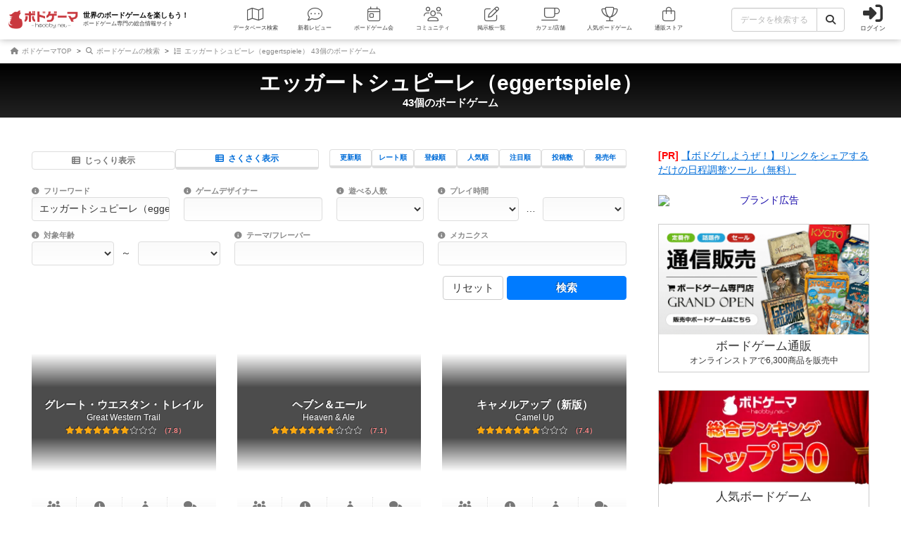

--- FILE ---
content_type: text/html; charset=utf-8
request_url: https://bodoge.hoobby.net/games?search%5Bfreeword%5D=%E3%82%A8%E3%83%83%E3%82%AC%E3%83%BC%E3%83%88%E3%82%B7%E3%83%A5%E3%83%94%E3%83%BC%E3%83%AC%EF%BC%88eggertspiele%EF%BC%89
body_size: 40108
content:
<!DOCTYPE html><html dir="ltr" lang="ja"><head prefix="og: http://ogp.me/ns# fb: http://ogp.me/ns/fb#"><script async src="https://www.googletagmanager.com/gtag/js?id=G-MY0J0XNL59"></script><script>window.dataLayer = window.dataLayer || [];dataLayer.push({ ecommerce: null });function gtag(){dataLayer.push(arguments);}gtag('js', new Date());gtag('config', 'G-MY0J0XNL59');gtag('config', 'AW-924269759');</script><meta charset="utf-8">
<title>「エッガートシュピーレ（eggertspiele）」に該当したボードゲーム</title>
<meta name="description" content="グレート・ウエスタン・トレイル、ノイラントなど、エッガートシュピーレ（eggertspiele）のボードゲーム情報をご確認いただけます。この一覧は43個中 1ページ目です。">
<meta name="keywords" content="ボードゲーム,おすすめ,ランキング,人気,レビュー,評価,ボドゲーマ,通販">
<meta property="og:site_name" content="ボドゲーマ">
<meta property="og:title" content="エッガートシュピーレ（eggertspiele）のボードゲーム 43個">
<meta property="og:description" content="グレート・ウエスタン・トレイル、ノイラントなど、エッガートシュピーレ（eggertspiele）のボードゲームが43個該当しました">
<meta property="og:type" content="website">
<meta property="og:url" content="https://bodoge.hoobby.net/games?search%5Bfreeword%5D=%E3%82%A8%E3%83%83%E3%82%AC%E3%83%BC%E3%83%88%E3%82%B7%E3%83%A5%E3%83%94%E3%83%BC%E3%83%AC%EF%BC%88eggertspiele%EF%BC%89">
<meta property="og:image" content="https://image-bodoge.cdn-hoobby.net/small_light(dw=1200,dh=630,cw=1200,ch=630,da=s,ds=s,q=90,cc=FFFFFF,of=webp)/picture_53ca692b-285c-4f1f-8565-171c060a0f04.jpg?2026-01-20-11">
<meta property="og:image:width" content="1200">
<meta property="og:image:height" content="630">
<meta name="twitter:card" content="summary_large_image">
<meta name="twitter:site" content="@bodoge_hoobby">
<meta name="author" content="https://bodoge.hoobby.net/">
<meta name="publisher" content="https://bodoge.hoobby.net/"><meta content="width=device-width, initial-scale=1, minimum-scale=1, maximum-scale=1, viewport-fit=cover" name="viewport"><meta content="noodp" name="robots"><meta content="noydir" name="robots"><meta name="csrf-param" content="authenticity_token" />
<meta name="csrf-token" content="vWSCtDulr4fSWMzwpNBnCz3056hGQumhT8jCobmuIWpF50C-rSC4ty4bizdhFbnhfvzplGtTX9nIQmcGQVWl9A" /><meta content="522105021294632" property="fb:app_id"><link href="https://dm1i7q1ruvbhg.cloudfront.net/assets/logo_256x256-72a2aa103511857b6f8df3b335d3e0d715469948c23a8fe69138d2b9c0b89932.png" rel="apple-touch-icon"><link href="https://dm1i7q1ruvbhg.cloudfront.net/assets/logo_76x76-f573afedfeb0c1cc64e4b6757ca75fd498684d8e6cff3ddc6f6036e1a2c029c2.png" rel="apple-touch-icon" sizes="76x76"><link href="https://dm1i7q1ruvbhg.cloudfront.net/assets/logo_120x120-3044ded794fbdff80d37f700d4c77a619fa18c18ad46856096a3cf3635a611da.png" rel="apple-touch-icon" sizes="120x120"><link href="https://dm1i7q1ruvbhg.cloudfront.net/assets/logo_152x152-3cd6b348ae0b78c2f8fd4c87984e906dbdae0f8cc2c1ccb70cd7e548d3df994d.png" rel="apple-touch-icon" sizes="152x152"><link href="https://bodoge.hoobby.net/feed.rss" rel="alternate" title="RSS2.0" type="application/rss+xml"><link href="https://bodoge.hoobby.net/manifest.json" rel="manifest"><link rel="stylesheet" media="all" href="https://dm1i7q1ruvbhg.cloudfront.net/assets/application-4e2c975df28643cf0c79e8b7d5b38456af6d8143301f76aef4b3ab16deb6a849.css" /><link rel="stylesheet" media="all" href="https://dm1i7q1ruvbhg.cloudfront.net/assets/games-43b70902a4a1e1fd74b9127c45de63196a617a56a3fa7e8b7654098fbd517d7c.css" /><link rel="stylesheet" media="all" href="https://dm1i7q1ruvbhg.cloudfront.net/assets/component_list--quicksearch-054293b478aa382dfc63276e1d94c7befa3dd671c17de6534deee59bf54dffb9.css" /><link rel="stylesheet" media="all" href="https://dm1i7q1ruvbhg.cloudfront.net/assets/component_tool--select2form-0517c8fe0754531da949c7aa61021d565f795bf3d84d987051959b3d2a0a5dea.css" /><link rel="stylesheet" media="all" href="https://dm1i7q1ruvbhg.cloudfront.net/assets/component_list--games-67f5e89950a04c592e4fe9f7817e85eb5b2dffd84fc62c542db387c2ddd62842.css" /><link rel="stylesheet" media="all" href="https://dm1i7q1ruvbhg.cloudfront.net/assets/component_list--mylist-449d019f91655f77e934b2a5e731d17354053e02677946a62bcd800f843a0edb.css" /><script src="https://dm1i7q1ruvbhg.cloudfront.net/assets/application-0c6e1f6235c26cb68c9965ef8aeb1132f747b76e0164f126695d4978a13e77c7.js"></script><script src="https://dm1i7q1ruvbhg.cloudfront.net/packs/js/games/my_list_new_for_index-d801589e9341dc13b2c3.js"></script></head><body class="controller-games status-guest action-index first-games?search%5Bfreeword%5D=%E3%82%A8%E3%83%83%E3%82%AC%E3%83%BC%E3%83%88%E3%82%B7%E3%83%A5%E3%83%94%E3%83%BC%E3%83%AC%EF%BC%88eggertspiele%EF%BC%89 second- accessed_from-browser" data-role=""><header><div class="logo"><a class="h1" href="/"><span class="image"><img alt="ボドゲーマ" src="https://dm1i7q1ruvbhg.cloudfront.net/assets/logo-a10b966713e36138f752621809b7cb03e583badda97450bfe894abe90fc91d1e.png"></span><div class="catchcopy hidden-xs hidden-sm"><span class="title">世界のボードゲームを楽しもう！</span><span class="number">ボードゲーム専門の総合情報サイト</span></div></a></div><ul class="navigation games?search%5Bfreeword%5D=%E3%82%A8%E3%83%83%E3%82%AC%E3%83%BC%E3%83%88%E3%82%B7%E3%83%A5%E3%83%94%E3%83%BC%E3%83%AC%EF%BC%88eggertspiele%EF%BC%89" role="navigation"><li class="games"><a class="item" href="/games"><i class="fal fa-map font-awesome-icon" aria-hidden="true"></i><div class="text">データベース<span class="hidden-xs">検索</span></div></a></li><li class="articles"><a class="item" href="/articles"><i class="fal fa-comment-dots font-awesome-icon" aria-hidden="true"></i><div class="text">新着レビュー</div></a></li><li class="events"><a class="item" href="/events"><i class="fal fa-calendar-day font-awesome-icon" aria-hidden="true"></i><div class="text">ボードゲーム会</div></a></li><li class="communities visible-lg"><a class="item" href="/communities"><i class="fal fa-users font-awesome-icon" aria-hidden="true"></i><div class="text">コミュニティ</div></a></li><li class="topics visible-lg"><a class="item" href="/topics"><i class="fal fa-edit font-awesome-icon" aria-hidden="true"></i><div class="text">掲示板一覧</div></a></li><li class="spaces"><a class="item" href="/spaces"><i class="fal fa-coffee font-awesome-icon" aria-hidden="true"></i><div class="text">カフェ/店舗</div></a></li><li class="ranking"><a class="item" href="/ranking"><i class="fal fa-trophy font-awesome-icon" aria-hidden="true"></i><div class="text">人気ボードゲーム</div></a></li><li class="market"><a class="item" href="/market"><i class="fal fa-shopping-bag font-awesome-icon" aria-hidden="true"></i><div class="text">通販ストア</div></a></li></ul><div class="forms"><form class="ajax-form" id="header_games_search_form" action="/games" accept-charset="UTF-8" method="get"><div class="freeword long"><div class="input-group"><input class="form-control" placeholder="データを検索する" type="text" name="search[freeword]" id="search_freeword" /><div class="input-group-btn"><button type="submit" class="btn btn-default"><i class="fa fa-search font-awesome-icon" aria-hidden="true"></i></button></div></div></div><div class="navigation--menu signin" data-toggle="dashboard"><i class="fa fa-sign-in-alt font-awesome-icon navigation--menu-icon" aria-hidden="true"></i><span class="navigation--menu-label">ログイン</span></div></form></div><div class="dashboard" id="dashboard"><div class="signin"><div class="sns-login"><p><i class="fa fa-sign-in-alt font-awesome-icon" aria-hidden="true"></i>その他のアカウントでログイン/登録</p><ul class="authorize"><li class="twitter"><a href="/users/auth/twitter" rel="nofollow" target="_self"><i class="fab fa-x-twitter font-awesome-icon" aria-hidden="true"></i><span>X</span></a></li><li class="facebook"><a href="/users/auth/facebook" rel="nofollow" target="_self"><i class="fab fa-facebook-f font-awesome-icon" aria-hidden="true"></i><span>Facebook</span></a></li><li class="google"><a href="/users/auth/google_oauth2" rel="nofollow" target="_self"><i class="fab fa-google font-awesome-icon" aria-hidden="true"></i><span>Google</span></a></li><li class="apple"><a href="/users/auth/apple" rel="nofollow" target="_self"><i class="fab fa-apple font-awesome-icon" aria-hidden="true"></i><span>Apple</span></a></li></ul></div><div class="email"><a class="new btn btn-primary" href="/users/sign_up"><i class="fa fa-envelope font-awesome-icon" aria-hidden="true"></i>メールで会員登録</a><p><i class="fa fa-sign-in-alt font-awesome-icon" aria-hidden="true"></i>Eメールでログイン</p><form class="form-horizontal" id="new_email_authentication" action="/users/sign_in" accept-charset="UTF-8" method="post"><input type="hidden" name="authenticity_token" value="n_dcwkrLIJfNXj3XbeIZFJeIvJnJcgYOpUrSrp7t005ndJ7I3E43pzEdehCoJ8f-1ICypeRjsHYiwHcJZhZX0A" autocomplete="off" /><div class="id input-group"><div class="input-group-addon"><i class="fa fa-envelope font-awesome-icon" aria-hidden="true"></i></div><input class="form-control" placeholder="例：service@hoobby.net" type="email" value="" name="email_authentication[email]" id="email_authentication_email" /></div><div class="password input-group"><div class="input-group-addon"><i class="fa fa-lock font-awesome-icon" aria-hidden="true"></i></div><input class="form-control form-control-lg" placeholder="" type="password" name="email_authentication[password]" id="email_authentication_password" /></div><div class="submit"><button name="button" type="submit" class="btn btn-default form-control"><i class="font-awesome-icon fa fa-arrow-circle-right"></i>ログイン</button></div></form></div></div><div class="merit"><div class="item"><span><i class="fa fa-map font-awesome-icon" aria-hidden="true"></i>マイボードゲーム機能</span>「持ってる」「興味あり」など知人に共有できるコレクション管理機能。人数別や時間別などの並び替えも。</div><div class="item"><span><i class="fa fa-lightbulb font-awesome-icon" aria-hidden="true"></i>ボードゲーム発見機能</span>マイボードゲームの登録データを統計分析し、未経験かつ未所有のおすすめボードゲームを自動抽出します。</div><div class="item"><span><i class="fa fa-edit font-awesome-icon" aria-hidden="true"></i>レビューや日記の機能</span>投稿した記事が読まれるたびに、通販でお得に商品を購入できるボドクーポンをGET! ハードル低めです。</div><div class="item"><span><i class="fa fa-users font-awesome-icon" aria-hidden="true"></i>コミュニティ機能</span>専用掲示板・ボードゲームリストの合体機能が便利！公開コミュニティ、秘密のコミュニティ、設定も豊富。</div><div class="item"><span><i class="fa fa-coffee font-awesome-icon" aria-hidden="true"></i>ボドゲカフェ情報</span>自分の「興味あり」「お気に入り」に登録したボードゲームカフェが提供するゲームが一目でわかるように。</div><div class="item"><span><i class="fa fa-shopping-bag font-awesome-icon" aria-hidden="true"></i>通販ショップ</span>国内主要メーカーや同人ゲームなど様々な商品をご購入いただけます。会員登録しないで購入することもできます。</div></div></div></header><script type="application/ld+json">{ "@context": "https://schema.org", "@type": "BreadcrumbList", "itemListElement": [{"@type":"ListItem","position":1,"name":"ボドゲーマTOP","item":"https://bodoge.hoobby.net/"},{"@type":"ListItem","position":2,"name":"ボードゲームの検索","item":"https://bodoge.hoobby.net/games"},{"@type":"ListItem","position":3,"name":"エッガートシュピーレ（eggertspiele） 43個のボードゲーム","item":"https://bodoge.hoobby.net/games?search%5Bfreeword%5D=%E3%82%A8%E3%83%83%E3%82%AC%E3%83%BC%E3%83%88%E3%82%B7%E3%83%A5%E3%83%94%E3%83%BC%E3%83%AC%EF%BC%88eggertspiele%EF%BC%89"}] }</script><div id="breadcrumb"><ul><li><a href="https://bodoge.hoobby.net/"><i class="fa fa-home font-awesome-icon" aria-hidden="true"></i>
              ボドゲーマTOP</a></li><li><a href="https://bodoge.hoobby.net/games"><i class="fa fa-search font-awesome-icon" aria-hidden="true"></i>
              ボードゲームの検索</a></li><li><a href="https://bodoge.hoobby.net/games?search%5Bfreeword%5D=%E3%82%A8%E3%83%83%E3%82%AC%E3%83%BC%E3%83%88%E3%82%B7%E3%83%A5%E3%83%94%E3%83%BC%E3%83%AC%EF%BC%88eggertspiele%EF%BC%89"><i class="fa fa-list-ol font-awesome-icon" aria-hidden="true"></i>
              エッガートシュピーレ（eggertspiele） 43個のボードゲーム</a></li></ul></div><div class="index" id="title"><h1>エッガートシュピーレ（eggertspiele）<span>43個のボードゲーム</span></h1></div><div class="col-lg-12 col-md-12 col-sm-12 col-xs-12" id="layout"><div class="sticky--parent" id="layout-content"><div id="main-content"><div class="search tool--select2form displayed"><div class="expand"><div class="btn btn-default"><i class="fa fa-search font-awesome-icon" aria-hidden="true"></i>検索メニュー</div></div><form class="new_search" id="games_search_form" action="/games" accept-charset="UTF-8" method="get"><div class="tool--setting-menu col-lg-12 col-md-12 col-sm-12 col-xs-12 closed-xs"><div class="layout col-lg-6 col-md-6 col-sm-12 col-xs-12"><div class="normal col-lg-6 col-md-6 col-sm-6 col-xs-6"><span class="on"><i class="fa fa-th-list font-awesome-icon" aria-hidden="true"></i>じっくり表示</span></div><div class="quick col-lg-6 col-md-6 col-sm-6 col-xs-6"><a class="off" href="/games?layout=quick&amp;search%5Bfreeword%5D=%E3%82%A8%E3%83%83%E3%82%AC%E3%83%BC%E3%83%88%E3%82%B7%E3%83%A5%E3%83%94%E3%83%BC%E3%83%AC%EF%BC%88eggertspiele%EF%BC%89"><i class="fa fa-th-list font-awesome-icon" aria-hidden="true"></i>さくさく表示</a></div><input type="hidden" name="layout" id="layout" autocomplete="off" /></div><div class="sort col-lg-6 col-md-6 col-sm-12 col-xs-12"><div class="updated off"><a href="/games?search%5Bfreeword%5D=%E3%82%A8%E3%83%83%E3%82%AC%E3%83%BC%E3%83%88%E3%82%B7%E3%83%A5%E3%83%94%E3%83%BC%E3%83%AC%EF%BC%88eggertspiele%EF%BC%89&amp;search%5Border%5D=recently_updated">更新順</a></div><div class="rating off"><a href="/games?search%5Bfreeword%5D=%E3%82%A8%E3%83%83%E3%82%AC%E3%83%BC%E3%83%88%E3%82%B7%E3%83%A5%E3%83%94%E3%83%BC%E3%83%AC%EF%BC%88eggertspiele%EF%BC%89&amp;search%5Border%5D=most_rated">レート順</a></div><div class="created off"><a href="/games?search%5Bfreeword%5D=%E3%82%A8%E3%83%83%E3%82%AC%E3%83%BC%E3%83%88%E3%82%B7%E3%83%A5%E3%83%94%E3%83%BC%E3%83%AC%EF%BC%88eggertspiele%EF%BC%89&amp;search%5Border%5D=recently_registered">登録順</a></div><div class="favorite off"><a href="/games?search%5Bfreeword%5D=%E3%82%A8%E3%83%83%E3%82%AC%E3%83%BC%E3%83%88%E3%82%B7%E3%83%A5%E3%83%94%E3%83%BC%E3%83%AC%EF%BC%88eggertspiele%EF%BC%89&amp;search%5Border%5D=most_popular">人気順</a></div><div class="interested off"><a href="/games?search%5Bfreeword%5D=%E3%82%A8%E3%83%83%E3%82%AC%E3%83%BC%E3%83%88%E3%82%B7%E3%83%A5%E3%83%94%E3%83%BC%E3%83%AC%EF%BC%88eggertspiele%EF%BC%89&amp;search%5Border%5D=most_attentioned">注目順</a></div><div class="posted off"><a href="/games?search%5Bfreeword%5D=%E3%82%A8%E3%83%83%E3%82%AC%E3%83%BC%E3%83%88%E3%82%B7%E3%83%A5%E3%83%94%E3%83%BC%E3%83%AC%EF%BC%88eggertspiele%EF%BC%89&amp;search%5Border%5D=most_reviewed">投稿数</a></div><div class="published off"><a href="/games?search%5Bfreeword%5D=%E3%82%A8%E3%83%83%E3%82%AC%E3%83%BC%E3%83%88%E3%82%B7%E3%83%A5%E3%83%94%E3%83%BC%E3%83%AC%EF%BC%88eggertspiele%EF%BC%89&amp;search%5Border%5D=recently_published">発売年</a></div></div></div><ul class="col-lg-12 col-md-12 col-sm-12 col-xs-12"><li class="col-lg-3 col-md-3 col-sm-12 col-xs-12"><span class="label"><i class="fa fa-info-circle font-awesome-icon" data-toggle="tooltip" title="商品名、商品説明文、デザイナー名、テーマ名、メカニクス名を対象にフリーワード検索ができます。" aria-hidden="true"></i>フリーワード</span><div class="freeword"><div class="item"><input maxlength="100" size="100" type="text" value="エッガートシュピーレ（eggertspiele）" name="search[freeword]" id="search_freeword" /></div></div></li><li class="col-lg-3 col-md-3 col-sm-12 col-xs-12"><span class="label"><i class="fa fa-info-circle font-awesome-icon" data-toggle="tooltip" title="ゲームデザイナー名を指定して検索できます。" aria-hidden="true"></i>ゲームデザイナー</span><div class="designer-name"><div class="item"><input id="game_fuzzy_designer_name" maxlength="100" data-incremental="true" data-group-type="4" class="form-control" autocomplete="off" size="100" type="text" name="search[fuzzy_designer_name]" /><div class="target-incremental-game_fuzzy_designer_name"></div></div></div></li><li class="col-lg-2 col-md-2 col-sm-3 col-xs-12"><span class="label"><i class="fa fa-info-circle font-awesome-icon" data-toggle="tooltip" title="プレイ対象人数に含まれるボードゲームを指定します。" aria-hidden="true"></i>遊べる人数</span><div class="players"><div class="item min"><select name="search[number_of_players]" id="search_number_of_players"><option value="" label=" "></option>
<optgroup label="遊べる人数"><option value="contains_1">1人</option>
<option value="contains_2">2人</option>
<option value="contains_3">3人</option>
<option value="contains_4">4人</option>
<option value="contains_5">5人</option>
<option value="contains_6">6人</option>
<option value="contains_7">7人</option>
<option value="contains_8">8人</option>
<option value="contains_9">9人</option>
<option value="contains_10">10人</option></optgroup><optgroup label="人数固定"><option value="only_1">1人専用</option>
<option value="only_2">2人専用</option>
<option value="only_3">3人専用</option>
<option value="only_4">4人専用</option></optgroup></select></div></div></li><li class="col-lg-3 col-md-3 col-sm-6 col-xs-12"><span class="label"><i class="fa fa-info-circle font-awesome-icon" data-toggle="tooltip" title="目安となる所要時間を指定することができます。マニュアルを読む時間や参加者へのルール説明時間は含まれていないため、初めて遊ぶ参加者がいる時は表示よりも時間が掛かります。" aria-hidden="true"></i>プレイ時間</span><div class="playtime"><div class="item min"><select id="time_from" name="search[playtime]"><option value="" label=" "></option>
<option value="10">10分</option>
<option value="20">20分</option>
<option value="30">30分</option>
<option value="40">40分</option>
<option value="50">50分</option>
<option value="60">60分</option>
<option value="70">70分</option>
<option value="80">80分</option>
<option value="90">90分</option>
<option value="100">100分</option>
<option value="110">110分</option>
<option value="120">120分</option></select></div><div class="item period">…</div><div class="item max"><select name="search[playtime_search_mode]" id="search_playtime_search_mode"><option value="" label=" "></option>
<option value="gte">以上</option>
<option value="lte">以下</option>
<option value="contains">を含む</option></select></div></div></li><li class="col-lg-4 col-md-4 col-sm-6 col-xs-12"><span class="label"><i class="fa fa-info-circle font-awesome-icon" data-toggle="tooltip" title="対象年齢を指定します。" aria-hidden="true"></i>対象年齢</span><div class="agefrom"><div class="item min"><select name="search[for_age_gte]" id="search_for_age_gte"><option value="" label=" "></option>
<option value="2">2歳以上</option>
<option value="3">3歳以上</option>
<option value="4">4歳以上</option>
<option value="5">5歳以上</option>
<option value="6">6歳以上</option>
<option value="7">7歳以上</option>
<option value="8">8歳以上</option>
<option value="9">9歳以上</option>
<option value="10">10歳以上</option>
<option value="11">11歳以上</option>
<option value="12">12歳以上</option>
<option value="13">13歳以上</option>
<option value="14">14歳以上</option>
<option value="15">15歳以上</option></select></div><div class="item period">～</div><div class="item max"><select name="search[for_age_lte]" id="search_for_age_lte"><option value="" label=" "></option>
<option value="2">2歳以下</option>
<option value="3">3歳以下</option>
<option value="4">4歳以下</option>
<option value="5">5歳以下</option>
<option value="6">6歳以下</option>
<option value="7">7歳以下</option>
<option value="8">8歳以下</option>
<option value="9">9歳以下</option>
<option value="10">10歳以下</option>
<option value="11">11歳以下</option>
<option value="12">12歳以下</option>
<option value="13">13歳以下</option>
<option value="14">14歳以下</option>
<option value="15">15歳以下</option></select></div></div></li><li class="col-lg-4 col-md-5 col-sm-5 col-xs-12 multiple"><span class="label"><i class="fa fa-info-circle font-awesome-icon" data-toggle="tooltip" title="世界観や登場人物などモチーフ・ストーリーを指定することができます。直感的にゲームシステムを理解できるよう、中世ファンタジー・クッキング・海賊同士の対決など、ゲームコンセプトを絞り込むことができます。" aria-hidden="true"></i>テーマ/フレーバー</span><input name="search[concept_ids][]" type="hidden" value="" autocomplete="off" /><select class="form-control select2" multiple="multiple" name="search[concept_ids][]" id="search_concept_ids"><optgroup label="世界観/基本テーマ"><option value="1">文明</option>
<option value="2">ファンタジー</option>
<option value="3">世界の神話</option>
<option value="4">クトゥルフ神話</option>
<option value="5">宇宙/惑星</option>
<option value="6">SF</option>
<option value="7">ミステリー</option>
<option value="8">ホラー</option>
<option value="9">宗教</option></optgroup><optgroup label="舞台の時代背景"><option value="10">原始</option>
<option value="11">古代</option>
<option value="12">中世</option>
<option value="13">近世～近代</option>
<option value="14">現代</option>
<option value="15">未来・近未来</option></optgroup><optgroup label="地域や文化圏など"><option value="16">アラビア</option>
<option value="17">ヨーロッパ</option>
<option value="18">日本</option>
<option value="19">中国/東アジア</option>
<option value="20">アメリカ</option>
<option value="76">エジプト</option></optgroup><optgroup label="ゲームの基本目的"><option value="21">冒険</option>
<option value="22">旅行</option>
<option value="23">戦争/軍事</option>
<option value="24">開拓/調査</option>
<option value="25">建物や都市建設</option>
<option value="26">領地拡大</option>
<option value="27">配達</option>
<option value="28">料理</option>
<option value="29">レース</option>
<option value="30">雑学/クイズ</option>
<option value="31">お笑い</option>
<option value="32">戦闘/バトル</option></optgroup><optgroup label="主要登場人物/職業や生物"><option value="33">動物</option>
<option value="34">恐竜</option>
<option value="37">科学者/研究</option>
<option value="38">探偵/刑事</option>
<option value="39">マフィア/極道</option>
<option value="40">スパイ/エージェント</option>
<option value="41">詐欺師</option>
<option value="42">ゾンビ</option>
<option value="44">忍者/侍</option>
<option value="45">海賊/バイキング</option>
<option value="46">ロボット</option>
<option value="47">アイドル</option></optgroup><optgroup label="政治経済/各種産業"><option value="48">政治</option>
<option value="49">経済/経営</option>
<option value="50">農業/牧場</option>
<option value="51">工業/製造</option>
<option value="53">環境/自然</option>
<option value="54">医療</option>
<option value="55">教育</option>
<option value="56">音楽</option>
<option value="57">TVアニメ/漫画</option>
<option value="58">映画/テレビ番組</option>
<option value="59">スポーツ</option></optgroup><optgroup label="乗り物が基本テーマ"><option value="60">飛行機/航空</option>
<option value="61">電車/鉄道</option>
<option value="62">船/航海</option>
<option value="63">車/バイク</option></optgroup><optgroup label="その他のコンセプト"><option value="52">電子部品/デバイス</option>
<option value="64">パーティゲーム</option>
<option value="65">トランプゲーム</option>
<option value="66">創作/工作</option>
<option value="67">子供向け</option>
<option value="68">大人向け</option>
<option value="69">カードゲーム</option>
<option value="70">TCG</option>
<option value="71">ウォーゲーム</option>
<option value="72">ミニチュア</option>
<option value="73">二次創作</option>
<option value="74">プリント＆プレイ</option>
<option value="77">AI利用</option>
<option value="75">ノンテーマ</option></optgroup></select></li><li class="col-lg-4 col-md-7 col-sm-7 col-xs-12 multiple"><span class="label"><i class="fa fa-info-circle font-awesome-icon" data-toggle="tooltip" title="ゲーム性を構成するコアシステムです。主にボードゲームに慣れている方向けの絞込機能です。例えば「ダイスロール」はランダム値を決定するメカニクスの1つです。これはランダム性により経験回数格差を軽減、出目によって行動制限があり長考時間を緩和、など様々な解釈をすることが出来ます。" aria-hidden="true"></i>メカニクス</span><input name="search[mechanic_ids][]" type="hidden" value="" autocomplete="off" /><select class="form-control select2" multiple="multiple" name="search[mechanic_ids][]" id="search_mechanic_ids"><optgroup label="頻出するメカニクス"><option value="2">オークション（競り）</option>
<option value="5">ダイスロール</option>
<option value="6">タイル・カード配置</option>
<option value="9">ブラフ</option>
<option value="16">エリアマジョリティ（陣取り）</option>
<option value="18">正体隠匿/隠蔽</option>
<option value="25">モジュラーボード</option>
<option value="34">協力プレイ</option>
<option value="58">ワーカープレイスメント</option>
<option value="82">チキンレース</option>
<option value="90">迷路</option>
<option value="93">バランスゲーム</option>
<option value="94">アブストラクト</option>
<option value="96">ドラフト</option></optgroup><optgroup label="ボードの仕組み/マーカー移動"><option value="13">路線/ネットワーク形成</option>
<option value="67">エリアエンクロージャ（囲み）</option></optgroup><optgroup label="移動に関する仕組み"><option value="68">エリア移動</option>
<option value="75">グリッド移動</option>
<option value="81">接続マスへの移動</option>
<option value="84">出目移動</option></optgroup><optgroup label="投資要素やプレイ上の駆け引き"><option value="4">ベッティング（賭け）</option>
<option value="35">株/投資（価値変動）</option></optgroup><optgroup label="得点や資源等の獲得ルール"><option value="1">トリックテイキング</option>
<option value="27">バースト</option>
<option value="33">セットコレクション</option>
<option value="45">ハンドマネージメント</option>
<option value="59">デッキビルディング（デッキ構築）</option>
<option value="78">パターンビルディング</option>
<option value="79">パターン認識（正解の絵が存在）</option>
<option value="103">ロンデル</option></optgroup><optgroup label="プレイヤーの干渉/影響アクション"><option value="19">場札の獲得（ドラフト / リミテッド）</option>
<option value="30">投票/多数決</option>
<option value="41">直接攻撃（強奪/破壊）</option>
<option value="70">バトルカード（攻撃値-防御値）</option>
<option value="80">プレイヤーの脱落</option>
<option value="95">バッティング</option></optgroup><optgroup label="プレイヤー間の関係/状態"><option value="8">三すくみシステム</option>
<option value="22">取引内容の交渉</option>
<option value="23">交換/貿易</option>
<option value="66">チーム戦</option></optgroup><optgroup label="行動に関する仕組み"><option value="26">アクションポイントシステム</option>
<option value="55">バリアブルフェーズオーダー</option>
<option value="87">アクション事前決定</option>
<option value="89">タイムトラック（行動順変動）</option>
<option value="97">リアルタイム</option>
<option value="98">コミュニケーション禁止</option></optgroup><optgroup label="情報の扱い方等"><option value="15">メモリー（記憶する）</option>
<option value="44">推理</option>
<option value="85">シークレットユニット</option></optgroup><optgroup label="その他のメカニクスや仕組み"><option value="21">言葉遊び</option>
<option value="37">アクションゲーム</option>
<option value="47">パズル</option>
<option value="48">ストーリーメイキング</option>
<option value="56">プレイヤー別固有能力</option>
<option value="77">ドローイング（描画）</option>
<option value="83">キャラクター/役割の担当</option>
<option value="99">レガシーシステム</option>
<option value="100">謎解き</option>
<option value="101">割り込み</option>
<option value="102">ダイスプレイスメント</option></optgroup></select></li></ul><div class="submit"><a class="btn btn-default clear" href="/games">リセット</a><input type="submit" value="検索" class="btn btn-primary search" data-disable-with="検索" /></div></form><script>$('.tool--select2form .expand').on('click', function() {
    $(this).next().slideToggle(100);
  });

function ajaxExecute(input, group, tag_position) {
  $.ajax({
    url: '/mypage/game_tags/incremental_search',
    type: 'PUT',
    dataType: 'script',
    data: {
      game_free_tag_name: input,
      tag_position: tag_position,
      group: group
    }
  });
}

let preInput = "";
let preFunc = null;
$("[id=game_fuzzy_designer_name][data-incremental='true']")
  .on('keydown keyup', function(e) {
    let input = $.trim($(this).val());
    let target = $(this).attr('id');
    let group  = $(this).attr('data-group-type');

    if (preInput !== input) {
      clearTimeout(preFunc);
      if (input.length >= 2) {
        preFunc = setTimeout(function() {
          ajaxExecute(input, group, target);
        }, 1000);
      }
    }
    preInput = input;
  });</script></div><div class="list--games"><ul><li class="game col-lg-4 col-md-6 col-sm-4 col-xs-12"><a class="link" href="/games/great-western-trail" style="background-image: url(&#39;https://image-bodoge.cdn-hoobby.net/small_light(dw=auto,dh=517,cw=690,ch=517,da=l,ds=s,q=70,cc=FFFFFF,of=webp)/picture_53ca692b-285c-4f1f-8565-171c060a0f04.jpg&#39;)"><div class="names"><span class="jp">グレート・ウエスタン・トレイル</span><span class="en">Great Western Trail</span><div class="rating"><div class="rating-icon" data-stars="7"><i data-star="1" class="fa fa-star" aria-hidden="true"></i><i data-star="2" class="fa fa-star" aria-hidden="true"></i><i data-star="3" class="fa fa-star" aria-hidden="true"></i><i data-star="4" class="fa fa-star" aria-hidden="true"></i><i data-star="5" class="fa fa-star" aria-hidden="true"></i><i data-star="6" class="fa fa-star" aria-hidden="true"></i><i data-star="7" class="fa fa-star" aria-hidden="true"></i><i data-star="8" class="fa fa-star" aria-hidden="true"></i><i data-star="9" class="fa fa-star" aria-hidden="true"></i><i data-star="10" class="fa fa-star" aria-hidden="true"></i></div><div class="rating-number">7.8</div></div></div></a><div class="data"><div class="players"><i class="fa fa-users font-awesome-icon" aria-hidden="true"></i>2～4人</div><div class="playtime"><i class="fa fa-clock font-awesome-icon" aria-hidden="true"></i>75～150分</div><div class="agefor"><i class="fa fa-child font-awesome-icon" aria-hidden="true"></i>12歳～</div><div class="reviews"><i class="fa fa-comments font-awesome-icon" aria-hidden="true"></i>28件</div></div><div class="introduction col-lg-12 col-md-12 col-sm-12 col-xs-12"><div class="text"><p class="catchcopy">ウチの牛が一番良い牛だ！ 拡大再生産+すごろく+デッキ構築</p><p class="catchtext">　19世紀アメリカ・テキサス。プレイヤーは原野で集めた牛を都市に出荷して、アメリカンドリームの実現を目指します。成功のためには希少な牛を自分の群れに加え、遠方まで届ける鉄道を...</p></div></div><div class="credit"><ul><li class="designer"><a href="/games?search%5Bfreeword%5D=%E3%82%A2%E3%83%AC%E3%82%AF%E3%82%B5%E3%83%B3%E3%83%80%E3%83%BC%E3%83%BB%E3%83%95%E3%82%A3%E3%82%B9%E3%82%BF%E3%83%BC%EF%BC%88Alexander+Pfister%EF%BC%89"><i class="fa fa-object-ungroup font-awesome-icon" aria-hidden="true"></i>アレクサンダー・フィスター（Alexander Pfister）</a></li><li class="artist"><a href="/games?search%5Bfreeword%5D=%E3%82%A2%E3%83%B3%E3%83%89%E3%83%AC%E3%82%A2%E3%82%B9%E3%83%BB%E3%83%AC%E3%83%83%E3%82%B7%E3%83%A5%EF%BC%88Andreas+Resch%EF%BC%89"><i class="fa fa-paint-brush font-awesome-icon" aria-hidden="true"></i>アンドレアス・レッシュ（Andreas Resch）</a></li><li class="publisher"><a href="/games?search%5Bfreeword%5D=%E3%82%A8%E3%83%83%E3%82%AC%E3%83%BC%E3%83%88%E3%82%B7%E3%83%A5%E3%83%94%E3%83%BC%E3%83%AC%EF%BC%88eggertspiele%EF%BC%89"><i class="fa fa-building font-awesome-icon" aria-hidden="true"></i>エッガートシュピーレ（eggertspiele）</a><a href="/games?search%5Bfreeword%5D=999%E3%82%B2%E3%83%BC%E3%83%A0%E3%82%BA%EF%BC%88999+Games%EF%BC%89"><i class="fa fa-building font-awesome-icon" aria-hidden="true"></i>999ゲームズ（999 Games）</a><a href="/games?search%5Bfreeword%5D=%E3%83%87%E3%83%AB%E3%82%BF+%E3%83%93%E3%82%B8%E3%83%A7%E3%83%B3+%E3%83%91%E3%83%96%E3%83%AA%E3%83%83%E3%82%B7%E3%83%B3%E3%82%B0%EF%BC%88Delta+Vision+Publishing%EF%BC%89"><i class="fa fa-building font-awesome-icon" aria-hidden="true"></i>デルタ ビジョン パブリッシング（Delta Vision Publishing）</a></li></ul></div><ul class="actions"><li class="col-lg-3 col-md-3 col-sm-3 col-xs-3"><span class="watching"><i class="fa fa-bell font-awesome-icon" aria-hidden="true"></i><var>667</var><em>興味あり</em></span></li><li class="col-lg-3 col-md-3 col-sm-3 col-xs-3"><span class="played"><i class="fa fa-thumbs-up font-awesome-icon" aria-hidden="true"></i><var>1314</var><em>経験あり</em></span></li><li class="col-lg-3 col-md-3 col-sm-3 col-xs-3"><span class="favorite"><i class="fa fa-heart font-awesome-icon" aria-hidden="true"></i><var>465</var><em>お気に入り</em></span></li><li class="col-lg-3 col-md-3 col-sm-3 col-xs-3"><span class="have"><i class="fa fa-star font-awesome-icon" aria-hidden="true"></i><var>892</var><em>持ってる</em></span></li></ul></li><li class="game col-lg-4 col-md-6 col-sm-4 col-xs-12"><a class="link" href="/games/heaven-ale" style="background-image: url(&#39;https://image-bodoge.cdn-hoobby.net/small_light(dw=auto,dh=517,cw=690,ch=517,da=l,ds=s,q=70,cc=FFFFFF,of=webp)/picture_8b76d9c3-48c0-4575-a993-c5e5b92bf3b4.jpg&#39;)"><div class="names"><span class="jp">ヘブン＆エール</span><span class="en">Heaven &amp; Ale</span><div class="rating"><div class="rating-icon" data-stars="7"><i data-star="1" class="fa fa-star" aria-hidden="true"></i><i data-star="2" class="fa fa-star" aria-hidden="true"></i><i data-star="3" class="fa fa-star" aria-hidden="true"></i><i data-star="4" class="fa fa-star" aria-hidden="true"></i><i data-star="5" class="fa fa-star" aria-hidden="true"></i><i data-star="6" class="fa fa-star" aria-hidden="true"></i><i data-star="7" class="fa fa-star" aria-hidden="true"></i><i data-star="8" class="fa fa-star" aria-hidden="true"></i><i data-star="9" class="fa fa-star" aria-hidden="true"></i><i data-star="10" class="fa fa-star" aria-hidden="true"></i></div><div class="rating-number">7.1</div></div></div></a><div class="data"><div class="players"><i class="fa fa-users font-awesome-icon" aria-hidden="true"></i>2～4人</div><div class="playtime"><i class="fa fa-clock font-awesome-icon" aria-hidden="true"></i>60～90分</div><div class="agefor"><i class="fa fa-child font-awesome-icon" aria-hidden="true"></i>12歳～</div><div class="reviews"><i class="fa fa-comments font-awesome-icon" aria-hidden="true"></i>16件</div></div><div class="introduction col-lg-12 col-md-12 col-sm-12 col-xs-12"><div class="text"><p class="catchcopy">日向か日陰か？品質重視か生活重視か？あなたのビールへのこだわりが、まさに戦略となる！</p><p class="catchtext">　中世の修道院長となって最高のエールを醸造し、神に捧げるゲーム。

　他プレイヤーと原料の奪い合いとなるメインボード。奪い合いと言っても、自分の好きなマスに自由に進めます...</p></div></div><div class="credit"><ul><li class="designer"><a href="/games?search%5Bfreeword%5D=%E3%83%9F%E3%83%92%E3%83%A3%E3%82%A8%E3%83%AB%E3%83%BB%E3%82%AD%E3%83%BC%E3%82%B9%E3%83%AA%E3%83%B3%E3%82%B0%EF%BC%88Michael+Kiesling%EF%BC%89"><i class="fa fa-object-ungroup font-awesome-icon" aria-hidden="true"></i>ミヒャエル・キースリング（Michael Kiesling）</a><a href="/games?search%5Bfreeword%5D=%E3%82%A2%E3%83%B3%E3%83%89%E3%83%AC%E3%82%A2%E3%82%B9%E3%83%BB%E3%82%B7%E3%83%A5%E3%83%9F%E3%83%83%E3%83%88%EF%BC%88Andreas+Schmidt%EF%BC%89"><i class="fa fa-object-ungroup font-awesome-icon" aria-hidden="true"></i>アンドレアス・シュミット（Andreas Schmidt）</a></li><li class="artist"><a href="/games?search%5Bfreeword%5D=%E3%82%AF%E3%83%AA%E3%82%B9%E3%83%81%E3%83%A3%E3%83%B3%E3%83%BB%E3%83%95%E3%82%A3%E3%82%AA%E3%83%BC%E3%83%AC%EF%BC%88Christian+Fiore%EF%BC%89"><i class="fa fa-paint-brush font-awesome-icon" aria-hidden="true"></i>クリスチャン・フィオーレ（Christian Fiore）</a></li><li class="publisher"><a href="/games?search%5Bfreeword%5D=%E3%82%A8%E3%83%83%E3%82%AC%E3%83%BC%E3%83%88%E3%82%B7%E3%83%A5%E3%83%94%E3%83%BC%E3%83%AC%EF%BC%88eggertspiele%EF%BC%89"><i class="fa fa-building font-awesome-icon" aria-hidden="true"></i>エッガートシュピーレ（eggertspiele）</a></li></ul></div><ul class="actions"><li class="col-lg-3 col-md-3 col-sm-3 col-xs-3"><span class="watching"><i class="fa fa-bell font-awesome-icon" aria-hidden="true"></i><var>450</var><em>興味あり</em></span></li><li class="col-lg-3 col-md-3 col-sm-3 col-xs-3"><span class="played"><i class="fa fa-thumbs-up font-awesome-icon" aria-hidden="true"></i><var>936</var><em>経験あり</em></span></li><li class="col-lg-3 col-md-3 col-sm-3 col-xs-3"><span class="favorite"><i class="fa fa-heart font-awesome-icon" aria-hidden="true"></i><var>213</var><em>お気に入り</em></span></li><li class="col-lg-3 col-md-3 col-sm-3 col-xs-3"><span class="have"><i class="fa fa-star font-awesome-icon" aria-hidden="true"></i><var>522</var><em>持ってる</em></span></li></ul></li><li class="game col-lg-4 col-md-6 col-sm-4 col-xs-12"><a class="link" href="/games/camel-up-new" style="background-image: url(&#39;https://image-bodoge.cdn-hoobby.net/small_light(dw=auto,dh=517,cw=690,ch=517,da=l,ds=s,q=70,cc=FFFFFF,of=webp)/picture_1ea394fd-bf33-4bbe-a76f-a3641ac9612d.jpg&#39;)"><div class="names"><span class="jp">キャメルアップ（新版）</span><span class="en">Camel Up</span><div class="rating"><div class="rating-icon" data-stars="7"><i data-star="1" class="fa fa-star" aria-hidden="true"></i><i data-star="2" class="fa fa-star" aria-hidden="true"></i><i data-star="3" class="fa fa-star" aria-hidden="true"></i><i data-star="4" class="fa fa-star" aria-hidden="true"></i><i data-star="5" class="fa fa-star" aria-hidden="true"></i><i data-star="6" class="fa fa-star" aria-hidden="true"></i><i data-star="7" class="fa fa-star" aria-hidden="true"></i><i data-star="8" class="fa fa-star" aria-hidden="true"></i><i data-star="9" class="fa fa-star" aria-hidden="true"></i><i data-star="10" class="fa fa-star" aria-hidden="true"></i></div><div class="rating-number">7.4</div></div></div></a><div class="data"><div class="players"><i class="fa fa-users font-awesome-icon" aria-hidden="true"></i>3～8人</div><div class="playtime"><i class="fa fa-clock font-awesome-icon" aria-hidden="true"></i>30～45分</div><div class="agefor"><i class="fa fa-child font-awesome-icon" aria-hidden="true"></i>8歳～</div><div class="reviews"><i class="fa fa-comments font-awesome-icon" aria-hidden="true"></i>17件</div></div><div class="introduction col-lg-12 col-md-12 col-sm-12 col-xs-12"><div class="text"><p class="catchcopy">一位は最後まで分からない！　運と思考要素のバランスが完璧なラクダたちのはちゃめちゃレースを楽しもう！</p><p class="catchtext">どちらかというと運要素が強めでその中にいつ何のアクションを選択するのか、どのタイミングで賭けるのが少ないリスクで稼げるのかなどの思考の要素もしっかりあります。
個人的に好き...</p></div></div><div class="credit"><ul><li class="designer"><a href="/games?search%5Bfreeword%5D=%E3%82%B7%E3%83%A5%E3%83%86%E3%83%83%E3%83%95%E3%82%A7%E3%83%B3%E3%83%BB%E3%83%9C%E3%83%BC%E3%82%B2%E3%83%B3%EF%BC%88Steffen+Bogen%EF%BC%89"><i class="fa fa-object-ungroup font-awesome-icon" aria-hidden="true"></i>シュテッフェン・ボーゲン（Steffen Bogen）</a></li><li class="artist"><a href="/games?search%5Bfreeword%5D=%E3%82%AF%E3%83%AA%E3%82%B9%E3%83%BB%E3%82%AD%E3%83%AA%E3%82%A2%E3%83%A0%E3%82%B9%EF%BC%88Chris+Quilliams%EF%BC%89"><i class="fa fa-paint-brush font-awesome-icon" aria-hidden="true"></i>クリス・キリアムス（Chris Quilliams）</a></li><li class="publisher"><a href="/games?search%5Bfreeword%5D=%E3%82%A8%E3%83%83%E3%82%AC%E3%83%BC%E3%83%88%E3%82%B7%E3%83%A5%E3%83%94%E3%83%BC%E3%83%AC%EF%BC%88eggertspiele%EF%BC%89"><i class="fa fa-building font-awesome-icon" aria-hidden="true"></i>エッガートシュピーレ（eggertspiele）</a><a href="/games?search%5Bfreeword%5D=%E3%83%9A%E3%82%AC%E3%82%B5%E3%82%B9%E3%83%BB%E3%82%B7%E3%83%A5%E3%83%94%E3%83%BC%E3%83%AC%EF%BC%88Pegasus+Spiele%EF%BC%89"><i class="fa fa-building font-awesome-icon" aria-hidden="true"></i>ペガサス・シュピーレ（Pegasus Spiele）</a></li></ul></div><ul class="actions"><li class="col-lg-3 col-md-3 col-sm-3 col-xs-3"><span class="watching"><i class="fa fa-bell font-awesome-icon" aria-hidden="true"></i><var>350</var><em>興味あり</em></span></li><li class="col-lg-3 col-md-3 col-sm-3 col-xs-3"><span class="played"><i class="fa fa-thumbs-up font-awesome-icon" aria-hidden="true"></i><var>836</var><em>経験あり</em></span></li><li class="col-lg-3 col-md-3 col-sm-3 col-xs-3"><span class="favorite"><i class="fa fa-heart font-awesome-icon" aria-hidden="true"></i><var>203</var><em>お気に入り</em></span></li><li class="col-lg-3 col-md-3 col-sm-3 col-xs-3"><span class="have"><i class="fa fa-star font-awesome-icon" aria-hidden="true"></i><var>597</var><em>持ってる</em></span></li></ul></li><li class="game col-lg-4 col-md-6 col-sm-4 col-xs-12"><a class="link" href="/games/coimbra" style="background-image: url(&#39;https://image-bodoge.cdn-hoobby.net/small_light(dw=auto,dh=517,cw=690,ch=517,da=l,ds=s,q=70,cc=FFFFFF,of=webp)/picture_fe7708cd-4e03-4aac-912b-1f34981ae0e0.png&#39;)"><div class="names"><span class="jp">コインブラ</span><span class="en">Coimbra</span><div class="rating"><div class="rating-icon" data-stars="6"><i data-star="1" class="fa fa-star" aria-hidden="true"></i><i data-star="2" class="fa fa-star" aria-hidden="true"></i><i data-star="3" class="fa fa-star" aria-hidden="true"></i><i data-star="4" class="fa fa-star" aria-hidden="true"></i><i data-star="5" class="fa fa-star" aria-hidden="true"></i><i data-star="6" class="fa fa-star" aria-hidden="true"></i><i data-star="7" class="fa fa-star" aria-hidden="true"></i><i data-star="8" class="fa fa-star" aria-hidden="true"></i><i data-star="9" class="fa fa-star" aria-hidden="true"></i><i data-star="10" class="fa fa-star" aria-hidden="true"></i></div><div class="rating-number">6.9</div></div></div></a><div class="data"><div class="players"><i class="fa fa-users font-awesome-icon" aria-hidden="true"></i>2～4人</div><div class="playtime"><i class="fa fa-clock font-awesome-icon" aria-hidden="true"></i>75～120分</div><div class="agefor"><i class="fa fa-child font-awesome-icon" aria-hidden="true"></i>14歳～</div><div class="reviews"><i class="fa fa-comments font-awesome-icon" aria-hidden="true"></i>12件</div></div><div class="introduction col-lg-12 col-md-12 col-sm-12 col-xs-12"><div class="text"><p class="catchcopy">サイコロを選べば、あとはオートマチック！　大航海時代、大学の町ポルトガル・コインブラで名声をつかめ!</p><p class="catchtext">　時は大航海時代。ポルトガルで最も大きな都市であるリスボンやポルト--そしてとりわけ、有名な大学があるコインブラが力強く繁栄しています。コインブラで最も裕福な一族の長として、...</p></div></div><div class="credit"><ul><li class="designer"><a href="/games?search%5Bfreeword%5D=%E3%83%95%E3%83%A9%E3%83%9F%E3%83%8B%E3%82%A2%E3%83%BB%E3%83%90%E3%83%A9%E3%82%B8%E3%83%BC%E3%83%8B%EF%BC%88Flaminia+Brasini%EF%BC%89"><i class="fa fa-object-ungroup font-awesome-icon" aria-hidden="true"></i>フラミニア・バラジーニ（Flaminia Brasini）</a><a href="/games?search%5Bfreeword%5D=%E3%83%B4%E3%82%A3%E3%83%AB%E3%82%B8%E3%83%BC%E3%83%8B%E3%83%A7%E3%83%BB%E3%82%B8%E3%83%BC%E3%83%AA%EF%BC%88Virginio+Gigli%EF%BC%89"><i class="fa fa-object-ungroup font-awesome-icon" aria-hidden="true"></i>ヴィルジーニョ・ジーリ（Virginio Gigli）</a></li><li class="artist"><a href="/games?search%5Bfreeword%5D=%E3%82%AF%E3%83%AA%E3%82%B9%E3%83%BB%E3%82%AD%E3%83%AA%E3%82%A2%E3%83%A0%E3%82%B9%EF%BC%88Chris+Quilliams%EF%BC%89"><i class="fa fa-paint-brush font-awesome-icon" aria-hidden="true"></i>クリス・キリアムス（Chris Quilliams）</a></li><li class="publisher"><a href="/games?search%5Bfreeword%5D=%E3%82%A8%E3%83%83%E3%82%AC%E3%83%BC%E3%83%88%E3%82%B7%E3%83%A5%E3%83%94%E3%83%BC%E3%83%AC%EF%BC%88eggertspiele%EF%BC%89"><i class="fa fa-building font-awesome-icon" aria-hidden="true"></i>エッガートシュピーレ（eggertspiele）</a></li></ul></div><ul class="actions"><li class="col-lg-3 col-md-3 col-sm-3 col-xs-3"><span class="watching"><i class="fa fa-bell font-awesome-icon" aria-hidden="true"></i><var>284</var><em>興味あり</em></span></li><li class="col-lg-3 col-md-3 col-sm-3 col-xs-3"><span class="played"><i class="fa fa-thumbs-up font-awesome-icon" aria-hidden="true"></i><var>659</var><em>経験あり</em></span></li><li class="col-lg-3 col-md-3 col-sm-3 col-xs-3"><span class="favorite"><i class="fa fa-heart font-awesome-icon" aria-hidden="true"></i><var>129</var><em>お気に入り</em></span></li><li class="col-lg-3 col-md-3 col-sm-3 col-xs-3"><span class="have"><i class="fa fa-star font-awesome-icon" aria-hidden="true"></i><var>408</var><em>持ってる</em></span></li></ul></li><li class="game col-lg-4 col-md-6 col-sm-4 col-xs-12"><a class="link" href="/games/mombasa" style="background-image: url(&#39;https://image-bodoge.cdn-hoobby.net/small_light(dw=auto,dh=517,cw=690,ch=517,da=l,ds=s,q=70,cc=FFFFFF,of=webp)/picture_24d212d8-1059-4d64-b1ea-17ed4372210a.jpg&#39;)"><div class="names"><span class="jp">モンバサ</span><span class="en">Mombasa</span><div class="rating"><div class="rating-icon" data-stars="7"><i data-star="1" class="fa fa-star" aria-hidden="true"></i><i data-star="2" class="fa fa-star" aria-hidden="true"></i><i data-star="3" class="fa fa-star" aria-hidden="true"></i><i data-star="4" class="fa fa-star" aria-hidden="true"></i><i data-star="5" class="fa fa-star" aria-hidden="true"></i><i data-star="6" class="fa fa-star" aria-hidden="true"></i><i data-star="7" class="fa fa-star" aria-hidden="true"></i><i data-star="8" class="fa fa-star" aria-hidden="true"></i><i data-star="9" class="fa fa-star" aria-hidden="true"></i><i data-star="10" class="fa fa-star" aria-hidden="true"></i></div><div class="rating-number">7.1</div></div></div></a><div class="data"><div class="players"><i class="fa fa-users font-awesome-icon" aria-hidden="true"></i>2～4人</div><div class="playtime"><i class="fa fa-clock font-awesome-icon" aria-hidden="true"></i>75～150分</div><div class="agefor"><i class="fa fa-child font-awesome-icon" aria-hidden="true"></i>12歳～</div><div class="reviews"><i class="fa fa-comments font-awesome-icon" aria-hidden="true"></i>12件</div></div><div class="introduction col-lg-12 col-md-12 col-sm-12 col-xs-12"><div class="text"><p class="catchcopy">植民地時代、うまく貿易を行い世界を経営しましょう</p><p class="catchtext">　植民地時代のアフリカを舞台に、プレイヤーは投資家となって「地域にある勅許会社の範囲拡大などによる株関係」「ダイヤ鉱山の採掘」「簿記による事業運営」などで資産（得点）を稼ぎ競...</p></div></div><div class="credit"><ul><li class="designer"><a href="/games?search%5Bfreeword%5D=%E3%82%A2%E3%83%AC%E3%82%AF%E3%82%B5%E3%83%B3%E3%83%80%E3%83%BC%E3%83%BB%E3%83%95%E3%82%A3%E3%82%B9%E3%82%BF%E3%83%BC%EF%BC%88Alexander+Pfister%EF%BC%89"><i class="fa fa-object-ungroup font-awesome-icon" aria-hidden="true"></i>アレクサンダー・フィスター（Alexander Pfister）</a></li><li class="artist"><a href="/games?search%5Bfreeword%5D=%E3%82%AF%E3%83%AC%E3%83%A1%E3%83%B3%E3%82%B9%E3%83%BB%E3%83%95%E3%83%A9%E3%83%B3%E3%83%84%EF%BC%88Klemens+Franz%EF%BC%89"><i class="fa fa-paint-brush font-awesome-icon" aria-hidden="true"></i>クレメンス・フランツ（Klemens Franz）</a><a href="/games?search%5Bfreeword%5D=%E3%82%A2%E3%83%B3%E3%83%89%E3%83%AC%E3%82%A2%E3%82%B9%E3%83%BB%E3%83%AC%E3%83%83%E3%82%B7%E3%83%A5%EF%BC%88Andreas+Resch%EF%BC%89"><i class="fa fa-paint-brush font-awesome-icon" aria-hidden="true"></i>アンドレアス・レッシュ（Andreas Resch）</a></li><li class="publisher"><a href="/games?search%5Bfreeword%5D=%E3%82%A8%E3%83%83%E3%82%AC%E3%83%BC%E3%83%88%E3%82%B7%E3%83%A5%E3%83%94%E3%83%BC%E3%83%AC%EF%BC%88eggertspiele%EF%BC%89"><i class="fa fa-building font-awesome-icon" aria-hidden="true"></i>エッガートシュピーレ（eggertspiele）</a><a href="/games?search%5Bfreeword%5D=%E3%82%A2%E3%83%AB%E3%83%93%EF%BC%88Albi%EF%BC%89"><i class="fa fa-building font-awesome-icon" aria-hidden="true"></i>アルビ（Albi）</a><a href="/games?search%5Bfreeword%5D=%E3%83%96%E3%83%A9%E3%82%A4%E3%83%88%E3%83%BB%E3%83%AF%E3%83%BC%E3%83%AB%E3%83%89%E3%83%BB%E3%82%B2%E3%83%BC%E3%83%A0%E3%82%B9%EF%BC%88Bright+World+Games%EF%BC%89"><i class="fa fa-building font-awesome-icon" aria-hidden="true"></i>ブライト・ワールド・ゲームス（Bright World Games）</a></li></ul></div><ul class="actions"><li class="col-lg-3 col-md-3 col-sm-3 col-xs-3"><span class="watching"><i class="fa fa-bell font-awesome-icon" aria-hidden="true"></i><var>335</var><em>興味あり</em></span></li><li class="col-lg-3 col-md-3 col-sm-3 col-xs-3"><span class="played"><i class="fa fa-thumbs-up font-awesome-icon" aria-hidden="true"></i><var>548</var><em>経験あり</em></span></li><li class="col-lg-3 col-md-3 col-sm-3 col-xs-3"><span class="favorite"><i class="fa fa-heart font-awesome-icon" aria-hidden="true"></i><var>127</var><em>お気に入り</em></span></li><li class="col-lg-3 col-md-3 col-sm-3 col-xs-3"><span class="have"><i class="fa fa-star font-awesome-icon" aria-hidden="true"></i><var>403</var><em>持ってる</em></span></li></ul></li><li class="game col-lg-4 col-md-6 col-sm-4 col-xs-12"><a class="link" href="/games/era-medieval-age" style="background-image: url(&#39;https://image-bodoge.cdn-hoobby.net/small_light(dw=auto,dh=517,cw=690,ch=517,da=l,ds=s,q=70,cc=FFFFFF)/picture_f07f544c-76b9-43bf-9411-c1a459dbc5c8.jpg&#39;)"><div class="names"><span class="jp">ERA：剣と信仰の時代</span><span class="en">Era: Medieval Age</span><div class="rating"><div class="rating-icon" data-stars="6"><i data-star="1" class="fa fa-star" aria-hidden="true"></i><i data-star="2" class="fa fa-star" aria-hidden="true"></i><i data-star="3" class="fa fa-star" aria-hidden="true"></i><i data-star="4" class="fa fa-star" aria-hidden="true"></i><i data-star="5" class="fa fa-star" aria-hidden="true"></i><i data-star="6" class="fa fa-star" aria-hidden="true"></i><i data-star="7" class="fa fa-star" aria-hidden="true"></i><i data-star="8" class="fa fa-star" aria-hidden="true"></i><i data-star="9" class="fa fa-star" aria-hidden="true"></i><i data-star="10" class="fa fa-star" aria-hidden="true"></i></div><div class="rating-number">6.6</div></div></div></a><div class="data"><div class="players"><i class="fa fa-users font-awesome-icon" aria-hidden="true"></i>1～4人</div><div class="playtime"><i class="fa fa-clock font-awesome-icon" aria-hidden="true"></i>45～60分</div><div class="agefor"><i class="fa fa-child font-awesome-icon" aria-hidden="true"></i>12歳～</div><div class="reviews"><i class="fa fa-comments font-awesome-icon" aria-hidden="true"></i>14件</div></div><div class="introduction col-lg-12 col-md-12 col-sm-12 col-xs-12"><div class="text"><p class="catchcopy">特殊ダイスを振って領地に建物を建設するロール・スルー・ジ・エイジズのリメイク作。</p><p class="catchtext">&quot;ローマ帝国が滅亡し、社会的変革を成しとげた数世紀。
君主たちは土地を求め、そこを領地とし、科学と芸術を発展させた。

この美しきイベリア半島は、ヨーロッパ大陸の繁栄の...</p></div></div><div class="credit"><ul><li class="designer"><a href="/games?search%5Bfreeword%5D=%E3%83%9E%E3%83%83%E3%83%88%E3%83%BB%E3%83%AA%E3%83%BC%E3%82%B3%E3%83%83%E3%82%AF%EF%BC%88Matt+Leacock%EF%BC%89"><i class="fa fa-object-ungroup font-awesome-icon" aria-hidden="true"></i>マット・リーコック（Matt Leacock）</a></li><li class="artist"><a href="/games?search%5Bfreeword%5D=%E3%82%AF%E3%83%AA%E3%82%B9%E3%83%BB%E3%82%AD%E3%83%AA%E3%82%A2%E3%83%A0%E3%82%B9%EF%BC%88Chris+Quilliams%EF%BC%89"><i class="fa fa-paint-brush font-awesome-icon" aria-hidden="true"></i>クリス・キリアムス（Chris Quilliams）</a></li><li class="publisher"><a href="/games?search%5Bfreeword%5D=%E3%82%A8%E3%83%83%E3%82%AC%E3%83%BC%E3%83%88%E3%82%B7%E3%83%A5%E3%83%94%E3%83%BC%E3%83%AC%EF%BC%88eggertspiele%EF%BC%89"><i class="fa fa-building font-awesome-icon" aria-hidden="true"></i>エッガートシュピーレ（eggertspiele）</a></li></ul></div><ul class="actions"><li class="col-lg-3 col-md-3 col-sm-3 col-xs-3"><span class="watching"><i class="fa fa-bell font-awesome-icon" aria-hidden="true"></i><var>264</var><em>興味あり</em></span></li><li class="col-lg-3 col-md-3 col-sm-3 col-xs-3"><span class="played"><i class="fa fa-thumbs-up font-awesome-icon" aria-hidden="true"></i><var>579</var><em>経験あり</em></span></li><li class="col-lg-3 col-md-3 col-sm-3 col-xs-3"><span class="favorite"><i class="fa fa-heart font-awesome-icon" aria-hidden="true"></i><var>120</var><em>お気に入り</em></span></li><li class="col-lg-3 col-md-3 col-sm-3 col-xs-3"><span class="have"><i class="fa fa-star font-awesome-icon" aria-hidden="true"></i><var>331</var><em>持ってる</em></span></li></ul></li><li class="game col-lg-4 col-md-6 col-sm-4 col-xs-12"><a class="link" href="/games/gluck-auf" style="background-image: url(&#39;https://image-bodoge.cdn-hoobby.net/small_light(dw=auto,dh=517,cw=690,ch=517,da=l,ds=s,q=70,cc=FFFFFF,of=webp)/picture_9a820db5-8a66-48b2-89dd-a913249e2fd1.jpg&#39;)"><div class="names"><span class="jp">炭鉱讃歌</span><span class="en">Coal Baron / Glück Auf!</span><div class="rating"><div class="rating-icon" data-stars="6"><i data-star="1" class="fa fa-star" aria-hidden="true"></i><i data-star="2" class="fa fa-star" aria-hidden="true"></i><i data-star="3" class="fa fa-star" aria-hidden="true"></i><i data-star="4" class="fa fa-star" aria-hidden="true"></i><i data-star="5" class="fa fa-star" aria-hidden="true"></i><i data-star="6" class="fa fa-star" aria-hidden="true"></i><i data-star="7" class="fa fa-star" aria-hidden="true"></i><i data-star="8" class="fa fa-star" aria-hidden="true"></i><i data-star="9" class="fa fa-star" aria-hidden="true"></i><i data-star="10" class="fa fa-star" aria-hidden="true"></i></div><div class="rating-number">6.9</div></div></div></a><div class="data"><div class="players"><i class="fa fa-users font-awesome-icon" aria-hidden="true"></i>2～4人</div><div class="playtime"><i class="fa fa-clock font-awesome-icon" aria-hidden="true"></i>60～75分</div><div class="agefor"><i class="fa fa-child font-awesome-icon" aria-hidden="true"></i>10歳～</div><div class="reviews"><i class="fa fa-comments font-awesome-icon" aria-hidden="true"></i>11件</div></div><div class="introduction col-lg-12 col-md-12 col-sm-12 col-xs-12"><div class="text"><p class="catchcopy">20世紀のエッセン。入ってくる注文を満たして、一番の鉱山のオーナーになれ！</p><p class="catchtext">あなたは石炭が採掘できる鉱山のオーナーになって、トロッコを生産、それを地下へと運搬し、石炭を採掘、搬出して任せられた注文を達成して行きます。基本的にワーカープレイスメントゲー...</p></div></div><div class="credit"><ul><li class="designer"><a href="/games?search%5Bfreeword%5D=%E3%83%9F%E3%83%92%E3%83%A3%E3%82%A8%E3%83%AB%E3%83%BB%E3%82%AD%E3%83%BC%E3%82%B9%E3%83%AA%E3%83%B3%E3%82%B0%EF%BC%88Michael+Kiesling%EF%BC%89"><i class="fa fa-object-ungroup font-awesome-icon" aria-hidden="true"></i>ミヒャエル・キースリング（Michael Kiesling）</a><a href="/games?search%5Bfreeword%5D=%E3%83%B4%E3%82%A9%E3%83%AB%E3%83%95%E3%82%AC%E3%83%B3%E3%82%B0%E3%83%BB%E3%82%AF%E3%83%A9%E3%83%9E%E3%83%BC%EF%BC%88Wolfgang+Kramer%EF%BC%89"><i class="fa fa-object-ungroup font-awesome-icon" aria-hidden="true"></i>ヴォルフガング・クラマー（Wolfgang Kramer）</a></li><li class="artist"><a href="/games?search%5Bfreeword%5D=%E3%83%87%E3%83%8B%E3%82%B9%E3%83%BB%E3%83%AD%E3%83%8F%E3%82%A6%E3%82%BC%E3%83%B3%EF%BC%88Dennis+Lohausen%EF%BC%89"><i class="fa fa-paint-brush font-awesome-icon" aria-hidden="true"></i>デニス・ロハウゼン（Dennis Lohausen）</a></li><li class="publisher"><a href="/games?search%5Bfreeword%5D=%E3%83%87%E3%83%AB%E3%82%BF+%E3%83%93%E3%82%B8%E3%83%A7%E3%83%B3+%E3%83%91%E3%83%96%E3%83%AA%E3%83%83%E3%82%B7%E3%83%B3%E3%82%B0%EF%BC%88Delta+Vision+Publishing%EF%BC%89"><i class="fa fa-building font-awesome-icon" aria-hidden="true"></i>デルタ ビジョン パブリッシング（Delta Vision Publishing）</a><a href="/games?search%5Bfreeword%5D=%E3%82%A8%E3%83%83%E3%82%AC%E3%83%BC%E3%83%88%E3%82%B7%E3%83%A5%E3%83%94%E3%83%BC%E3%83%AC%EF%BC%88eggertspiele%EF%BC%89"><i class="fa fa-building font-awesome-icon" aria-hidden="true"></i>エッガートシュピーレ（eggertspiele）</a><a href="/games?search%5Bfreeword%5D=%E3%82%AE%E3%82%AC%E3%83%9F%E3%83%83%E3%82%AF%EF%BC%88Gigamic%EF%BC%89"><i class="fa fa-building font-awesome-icon" aria-hidden="true"></i>ギガミック（Gigamic）</a></li></ul></div><ul class="actions"><li class="col-lg-3 col-md-3 col-sm-3 col-xs-3"><span class="watching"><i class="fa fa-bell font-awesome-icon" aria-hidden="true"></i><var>265</var><em>興味あり</em></span></li><li class="col-lg-3 col-md-3 col-sm-3 col-xs-3"><span class="played"><i class="fa fa-thumbs-up font-awesome-icon" aria-hidden="true"></i><var>471</var><em>経験あり</em></span></li><li class="col-lg-3 col-md-3 col-sm-3 col-xs-3"><span class="favorite"><i class="fa fa-heart font-awesome-icon" aria-hidden="true"></i><var>106</var><em>お気に入り</em></span></li><li class="col-lg-3 col-md-3 col-sm-3 col-xs-3"><span class="have"><i class="fa fa-star font-awesome-icon" aria-hidden="true"></i><var>198</var><em>持ってる</em></span></li></ul></li><li class="game col-lg-4 col-md-6 col-sm-4 col-xs-12"><a class="link" href="/games/great-western-trail-rails-north" style="background-image: url(&#39;https://image-bodoge.cdn-hoobby.net/small_light(dw=auto,dh=517,cw=690,ch=517,da=l,ds=s,q=70,cc=FFFFFF,of=webp)/picture_99731879-f21d-42fb-bfb4-a9ae3315a204.jpg&#39;)"><div class="names"><span class="jp">グレート・ウエスタン・トレイル：北部への道（拡張）</span><span class="en">Great Western Trail: Rails to the North</span><div class="rating"><div class="rating-icon" data-stars="7"><i data-star="1" class="fa fa-star" aria-hidden="true"></i><i data-star="2" class="fa fa-star" aria-hidden="true"></i><i data-star="3" class="fa fa-star" aria-hidden="true"></i><i data-star="4" class="fa fa-star" aria-hidden="true"></i><i data-star="5" class="fa fa-star" aria-hidden="true"></i><i data-star="6" class="fa fa-star" aria-hidden="true"></i><i data-star="7" class="fa fa-star" aria-hidden="true"></i><i data-star="8" class="fa fa-star" aria-hidden="true"></i><i data-star="9" class="fa fa-star" aria-hidden="true"></i><i data-star="10" class="fa fa-star" aria-hidden="true"></i></div><div class="rating-number">7.6</div></div></div></a><div class="data"><div class="players"><i class="fa fa-users font-awesome-icon" aria-hidden="true"></i>2～4人</div><div class="playtime"><i class="fa fa-clock font-awesome-icon" aria-hidden="true"></i>75～150分</div><div class="agefor"><i class="fa fa-child font-awesome-icon" aria-hidden="true"></i>14歳～</div><div class="reviews"><i class="fa fa-comments font-awesome-icon" aria-hidden="true"></i>4件</div></div><div class="introduction col-lg-12 col-md-12 col-sm-12 col-xs-12"><div class="text"><p class="catchcopy">北部の都市に延長された鉄道。要素てんこもりゲームに、さらに要素を増やす拡張だ！</p><p class="catchtext">　牛を連れていくゲーム「グレート・ウエスタン・トレイル（GWT）」の拡張です。ボードの上端に、新たな鉄道路線が追加されます。ここに各人の拠点を置くことで、ボーナスを得たり、新...</p></div></div><div class="credit"><ul><li class="designer"><a href="/games?search%5Bfreeword%5D=%E3%82%A2%E3%83%AC%E3%82%AF%E3%82%B5%E3%83%B3%E3%83%80%E3%83%BC%E3%83%BB%E3%83%95%E3%82%A3%E3%82%B9%E3%82%BF%E3%83%BC%EF%BC%88Alexander+Pfister%EF%BC%89"><i class="fa fa-object-ungroup font-awesome-icon" aria-hidden="true"></i>アレクサンダー・フィスター（Alexander Pfister）</a></li><li class="artist"><a href="/games?search%5Bfreeword%5D=%E3%82%A2%E3%83%B3%E3%83%89%E3%83%AC%E3%82%A2%E3%82%B9%E3%83%BB%E3%83%AC%E3%83%83%E3%82%B7%E3%83%A5%EF%BC%88Andreas+Resch%EF%BC%89"><i class="fa fa-paint-brush font-awesome-icon" aria-hidden="true"></i>アンドレアス・レッシュ（Andreas Resch）</a></li><li class="publisher"><a href="/games?search%5Bfreeword%5D=%E3%82%A8%E3%83%83%E3%82%AC%E3%83%BC%E3%83%88%E3%82%B7%E3%83%A5%E3%83%94%E3%83%BC%E3%83%AC%EF%BC%88eggertspiele%EF%BC%89"><i class="fa fa-building font-awesome-icon" aria-hidden="true"></i>エッガートシュピーレ（eggertspiele）</a><a href="/games?search%5Bfreeword%5D=%E3%82%A8%E3%83%87%E3%82%A3%E3%82%B7%E3%83%A7%E3%83%B3%E3%82%BA%E3%83%BB%E3%83%9E%E3%82%B9%E3%82%B3%E3%82%A6%E3%82%AA%E3%82%AB%EF%BC%88Ediciones+MasQueOca%EF%BC%89"><i class="fa fa-building font-awesome-icon" aria-hidden="true"></i>エディションズ・マスコウオカ（Ediciones MasQueOca）</a><a href="/games?search%5Bfreeword%5D=%E3%83%A9%E3%82%B1%E3%83%AB%E3%82%BF%EF%BC%88Lacerta%EF%BC%89"><i class="fa fa-building font-awesome-icon" aria-hidden="true"></i>ラケルタ（Lacerta）</a></li></ul></div><ul class="actions"><li class="col-lg-3 col-md-3 col-sm-3 col-xs-3"><span class="watching"><i class="fa fa-bell font-awesome-icon" aria-hidden="true"></i><var>125</var><em>興味あり</em></span></li><li class="col-lg-3 col-md-3 col-sm-3 col-xs-3"><span class="played"><i class="fa fa-thumbs-up font-awesome-icon" aria-hidden="true"></i><var>340</var><em>経験あり</em></span></li><li class="col-lg-3 col-md-3 col-sm-3 col-xs-3"><span class="favorite"><i class="fa fa-heart font-awesome-icon" aria-hidden="true"></i><var>105</var><em>お気に入り</em></span></li><li class="col-lg-3 col-md-3 col-sm-3 col-xs-3"><span class="have"><i class="fa fa-star font-awesome-icon" aria-hidden="true"></i><var>358</var><em>持ってる</em></span></li></ul></li><li class="game col-lg-4 col-md-6 col-sm-4 col-xs-12"><a class="link" href="/games/blackout-hong-kong" style="background-image: url(&#39;https://image-bodoge.cdn-hoobby.net/small_light(dw=auto,dh=517,cw=690,ch=517,da=l,ds=s,q=70,cc=FFFFFF,of=webp)/picture_b5dccd5a-f609-4a14-922f-5b2aec19ec09.jpg&#39;)"><div class="names"><span class="jp">ブラックアウト香港</span><span class="en">Blackout: Hong Kong</span><div class="rating"><div class="rating-icon" data-stars="6"><i data-star="1" class="fa fa-star" aria-hidden="true"></i><i data-star="2" class="fa fa-star" aria-hidden="true"></i><i data-star="3" class="fa fa-star" aria-hidden="true"></i><i data-star="4" class="fa fa-star" aria-hidden="true"></i><i data-star="5" class="fa fa-star" aria-hidden="true"></i><i data-star="6" class="fa fa-star" aria-hidden="true"></i><i data-star="7" class="fa fa-star" aria-hidden="true"></i><i data-star="8" class="fa fa-star" aria-hidden="true"></i><i data-star="9" class="fa fa-star" aria-hidden="true"></i><i data-star="10" class="fa fa-star" aria-hidden="true"></i></div><div class="rating-number">6.9</div></div></div></a><div class="data"><div class="players"><i class="fa fa-users font-awesome-icon" aria-hidden="true"></i>1～4人</div><div class="playtime"><i class="fa fa-clock font-awesome-icon" aria-hidden="true"></i>75～150分</div><div class="agefor"><i class="fa fa-child font-awesome-icon" aria-hidden="true"></i>14歳～</div><div class="reviews"><i class="fa fa-comments font-awesome-icon" aria-hidden="true"></i>7件</div></div><div class="introduction col-lg-12 col-md-12 col-sm-12 col-xs-12"><div class="text"><p class="catchcopy">香港で起きた大停電！今の内に街の人間に恩を売りまくって自分たちのチームの支持者にしてしまおう！</p><p class="catchtext">エリアマジョリティ、デッキ構築、リソースマネジメント。これらがうまい具合にシステムに練りこまれており、みんな大好きなシステムを詰め込んだお子様ランチみたいなゲーム。しかし決し...</p></div></div><div class="credit"><ul><li class="designer"><a href="/games?search%5Bfreeword%5D=%E3%82%A2%E3%83%AC%E3%82%AF%E3%82%B5%E3%83%B3%E3%83%80%E3%83%BC%E3%83%BB%E3%83%95%E3%82%A3%E3%82%B9%E3%82%BF%E3%83%BC%EF%BC%88Alexander+Pfister%EF%BC%89"><i class="fa fa-object-ungroup font-awesome-icon" aria-hidden="true"></i>アレクサンダー・フィスター（Alexander Pfister）</a></li><li class="artist"><a href="/games?search%5Bfreeword%5D=%E3%82%AF%E3%83%AA%E3%82%B9%E3%83%BB%E3%82%AD%E3%83%AA%E3%82%A2%E3%83%A0%E3%82%B9%EF%BC%88Chris+Quilliams%EF%BC%89"><i class="fa fa-paint-brush font-awesome-icon" aria-hidden="true"></i>クリス・キリアムス（Chris Quilliams）</a></li><li class="publisher"><a href="/games?search%5Bfreeword%5D=%E3%82%A8%E3%83%83%E3%82%AC%E3%83%BC%E3%83%88%E3%82%B7%E3%83%A5%E3%83%94%E3%83%BC%E3%83%AC%EF%BC%88eggertspiele%EF%BC%89"><i class="fa fa-building font-awesome-icon" aria-hidden="true"></i>エッガートシュピーレ（eggertspiele）</a><a href="/games?search%5Bfreeword%5D=%E3%83%9A%E3%82%AC%E3%82%B5%E3%82%B9%E3%83%BB%E3%82%B7%E3%83%A5%E3%83%94%E3%83%BC%E3%83%AC%EF%BC%88Pegasus+Spiele%EF%BC%89"><i class="fa fa-building font-awesome-icon" aria-hidden="true"></i>ペガサス・シュピーレ（Pegasus Spiele）</a></li></ul></div><ul class="actions"><li class="col-lg-3 col-md-3 col-sm-3 col-xs-3"><span class="watching"><i class="fa fa-bell font-awesome-icon" aria-hidden="true"></i><var>227</var><em>興味あり</em></span></li><li class="col-lg-3 col-md-3 col-sm-3 col-xs-3"><span class="played"><i class="fa fa-thumbs-up font-awesome-icon" aria-hidden="true"></i><var>391</var><em>経験あり</em></span></li><li class="col-lg-3 col-md-3 col-sm-3 col-xs-3"><span class="favorite"><i class="fa fa-heart font-awesome-icon" aria-hidden="true"></i><var>94</var><em>お気に入り</em></span></li><li class="col-lg-3 col-md-3 col-sm-3 col-xs-3"><span class="have"><i class="fa fa-star font-awesome-icon" aria-hidden="true"></i><var>402</var><em>持ってる</em></span></li></ul></li><li class="game col-lg-4 col-md-6 col-sm-4 col-xs-12"><a class="link" href="/games/alma-mater" style="background-image: url(&#39;https://image-bodoge.cdn-hoobby.net/small_light(dw=auto,dh=517,cw=690,ch=517,da=l,ds=s,q=70,cc=FFFFFF,of=webp)/picture_27ebbcd2-d314-44ca-bdf4-984fe1d22411.jpg&#39;)"><div class="names"><span class="jp">アルマ・マータ</span><span class="en">Alma Mater</span><div class="rating"><div class="rating-icon" data-stars="7"><i data-star="1" class="fa fa-star" aria-hidden="true"></i><i data-star="2" class="fa fa-star" aria-hidden="true"></i><i data-star="3" class="fa fa-star" aria-hidden="true"></i><i data-star="4" class="fa fa-star" aria-hidden="true"></i><i data-star="5" class="fa fa-star" aria-hidden="true"></i><i data-star="6" class="fa fa-star" aria-hidden="true"></i><i data-star="7" class="fa fa-star" aria-hidden="true"></i><i data-star="8" class="fa fa-star" aria-hidden="true"></i><i data-star="9" class="fa fa-star" aria-hidden="true"></i><i data-star="10" class="fa fa-star" aria-hidden="true"></i></div><div class="rating-number">7.2</div></div></div></a><div class="data"><div class="players"><i class="fa fa-users font-awesome-icon" aria-hidden="true"></i>2～4人</div><div class="playtime"><i class="fa fa-clock font-awesome-icon" aria-hidden="true"></i>90～150分</div><div class="agefor"><i class="fa fa-child font-awesome-icon" aria-hidden="true"></i>12歳～</div><div class="reviews"><i class="fa fa-comments font-awesome-icon" aria-hidden="true"></i>10件</div></div><div class="introduction col-lg-12 col-md-12 col-sm-12 col-xs-12"><div class="text"><p class="catchcopy">本を手にして、教授と学生を招致。15世紀初頭のヨーロッパで、学問の世界に革命を起こそう！</p><p class="catchtext">あなたはルネッサンス時代の新興大学の学長となり、宗教の持つ学問への影響力に挑戦すべく大学を発展させていきます。他の競合する大学と知識を交換しつつ、研究を深めて自身の運営する大...</p></div></div><div class="credit"><ul><li class="designer"><a href="/games?search%5Bfreeword%5D=%E3%82%A2%E3%83%83%E3%82%AD%E3%83%88%E3%83%83%E3%82%AB%EF%BC%88Acchittocca%EF%BC%89"><i class="fa fa-object-ungroup font-awesome-icon" aria-hidden="true"></i>アッキトッカ（Acchittocca）</a><a href="/games?search%5Bfreeword%5D=%E3%83%95%E3%83%A9%E3%83%9F%E3%83%8B%E3%82%A2%E3%83%BB%E3%83%90%E3%83%A9%E3%82%B8%E3%83%BC%E3%83%8B%EF%BC%88Flaminia+Brasini%EF%BC%89"><i class="fa fa-object-ungroup font-awesome-icon" aria-hidden="true"></i>フラミニア・バラジーニ（Flaminia Brasini）</a><a href="/games?search%5Bfreeword%5D=%E3%83%B4%E3%82%A3%E3%83%AB%E3%82%B8%E3%83%BC%E3%83%8B%E3%83%A7%E3%83%BB%E3%82%B8%E3%83%BC%E3%83%AA%EF%BC%88Virginio+Gigli%EF%BC%89"><i class="fa fa-object-ungroup font-awesome-icon" aria-hidden="true"></i>ヴィルジーニョ・ジーリ（Virginio Gigli）</a></li><li class="artist"><a href="/games?search%5Bfreeword%5D=%E3%82%AF%E3%83%AA%E3%82%B9%E3%83%BB%E3%82%AD%E3%83%AA%E3%82%A2%E3%83%A0%E3%82%B9%EF%BC%88Chris+Quilliams%EF%BC%89"><i class="fa fa-paint-brush font-awesome-icon" aria-hidden="true"></i>クリス・キリアムス（Chris Quilliams）</a></li><li class="publisher"><a href="/games?search%5Bfreeword%5D=%E3%82%A8%E3%83%83%E3%82%AC%E3%83%BC%E3%83%88%E3%82%B7%E3%83%A5%E3%83%94%E3%83%BC%E3%83%AC%EF%BC%88eggertspiele%EF%BC%89"><i class="fa fa-building font-awesome-icon" aria-hidden="true"></i>エッガートシュピーレ（eggertspiele）</a><a href="/games?search%5Bfreeword%5D=%E3%83%AD%E3%83%BC%E3%82%B9%E3%83%88%E3%83%BC%E3%83%B3%EF%BC%88Rawstone%EF%BC%89"><i class="fa fa-building font-awesome-icon" aria-hidden="true"></i>ローストーン（Rawstone）</a><a href="/games?search%5Bfreeword%5D=%E3%82%B9%E3%82%BF%E3%83%BC%E3%83%8D%E3%83%B3%E3%82%B7%E3%83%A5%E3%83%9E%E3%83%BC%E3%83%9E%E3%83%BC%EF%BC%88sternenschimmermeer%EF%BC%89"><i class="fa fa-building font-awesome-icon" aria-hidden="true"></i>スターネンシュマーマー（sternenschimmermeer）</a></li></ul></div><ul class="actions"><li class="col-lg-3 col-md-3 col-sm-3 col-xs-3"><span class="watching"><i class="fa fa-bell font-awesome-icon" aria-hidden="true"></i><var>281</var><em>興味あり</em></span></li><li class="col-lg-3 col-md-3 col-sm-3 col-xs-3"><span class="played"><i class="fa fa-thumbs-up font-awesome-icon" aria-hidden="true"></i><var>395</var><em>経験あり</em></span></li><li class="col-lg-3 col-md-3 col-sm-3 col-xs-3"><span class="favorite"><i class="fa fa-heart font-awesome-icon" aria-hidden="true"></i><var>90</var><em>お気に入り</em></span></li><li class="col-lg-3 col-md-3 col-sm-3 col-xs-3"><span class="have"><i class="fa fa-star font-awesome-icon" aria-hidden="true"></i><var>315</var><em>持ってる</em></span></li></ul></li><li class="game col-lg-4 col-md-6 col-sm-4 col-xs-12"><a class="link" href="/games/great-western-trail-second-edition" style="background-image: url(&#39;https://image-bodoge.cdn-hoobby.net/small_light(dw=auto,dh=517,cw=690,ch=517,da=l,ds=s,q=70,cc=FFFFFF,of=webp)/picture_09630af1-82c3-4c2f-9387-4241ed8d1450.webp&#39;)"><div class="names"><span class="jp">グレート・ウエスタン・トレイル：第2版</span><span class="en">Great Western Trail (Second Edition)</span><div class="rating"><div class="rating-icon" data-stars="7"><i data-star="1" class="fa fa-star" aria-hidden="true"></i><i data-star="2" class="fa fa-star" aria-hidden="true"></i><i data-star="3" class="fa fa-star" aria-hidden="true"></i><i data-star="4" class="fa fa-star" aria-hidden="true"></i><i data-star="5" class="fa fa-star" aria-hidden="true"></i><i data-star="6" class="fa fa-star" aria-hidden="true"></i><i data-star="7" class="fa fa-star" aria-hidden="true"></i><i data-star="8" class="fa fa-star" aria-hidden="true"></i><i data-star="9" class="fa fa-star" aria-hidden="true"></i><i data-star="10" class="fa fa-star" aria-hidden="true"></i></div><div class="rating-number">7.9</div></div></div></a><div class="data"><div class="players"><i class="fa fa-users font-awesome-icon" aria-hidden="true"></i>1～4人</div><div class="playtime"><i class="fa fa-clock font-awesome-icon" aria-hidden="true"></i>75～150分</div><div class="agefor"><i class="fa fa-child font-awesome-icon" aria-hidden="true"></i>12歳～</div><div class="reviews"><i class="fa fa-comments font-awesome-icon" aria-hidden="true"></i>6件</div></div><div class="introduction col-lg-12 col-md-12 col-sm-12 col-xs-12"><div class="text empty"><p class="catchtext">作品説明文の編集者を募集中</p></div></div><div class="credit"><ul><li class="designer"><a href="/games?search%5Bfreeword%5D=%E3%82%A2%E3%83%AC%E3%82%AF%E3%82%B5%E3%83%B3%E3%83%80%E3%83%BC%E3%83%BB%E3%83%95%E3%82%A3%E3%82%B9%E3%82%BF%E3%83%BC%EF%BC%88Alexander+Pfister%EF%BC%89"><i class="fa fa-object-ungroup font-awesome-icon" aria-hidden="true"></i>アレクサンダー・フィスター（Alexander Pfister）</a></li><li class="artist"><a href="/games?search%5Bfreeword%5D=%E3%82%AF%E3%83%AA%E3%82%B9%E3%83%BB%E3%82%AD%E3%83%AA%E3%82%A2%E3%83%A0%E3%82%B9%EF%BC%88Chris+Quilliams%EF%BC%89"><i class="fa fa-paint-brush font-awesome-icon" aria-hidden="true"></i>クリス・キリアムス（Chris Quilliams）</a></li><li class="publisher"><a href="/games?search%5Bfreeword%5D=%E3%82%A8%E3%83%83%E3%82%AC%E3%83%BC%E3%83%88%E3%82%B7%E3%83%A5%E3%83%94%E3%83%BC%E3%83%AC%EF%BC%88eggertspiele%EF%BC%89"><i class="fa fa-building font-awesome-icon" aria-hidden="true"></i>エッガートシュピーレ（eggertspiele）</a><a href="/games?search%5Bfreeword%5D=%E3%83%87%E3%83%AB%E3%82%BF+%E3%83%93%E3%82%B8%E3%83%A7%E3%83%B3+%E3%83%91%E3%83%96%E3%83%AA%E3%83%83%E3%82%B7%E3%83%B3%E3%82%B0%EF%BC%88Delta+Vision+Publishing%EF%BC%89"><i class="fa fa-building font-awesome-icon" aria-hidden="true"></i>デルタ ビジョン パブリッシング（Delta Vision Publishing）</a><a href="/games?search%5Bfreeword%5D=%E3%82%A8%E3%83%87%E3%82%A3%E3%82%B7%E3%83%A7%E3%83%B3%E3%82%BA%E3%83%BB%E3%83%9E%E3%82%B9%E3%82%B3%E3%82%A6%E3%82%AA%E3%82%AB%EF%BC%88Ediciones+MasQueOca%EF%BC%89"><i class="fa fa-building font-awesome-icon" aria-hidden="true"></i>エディションズ・マスコウオカ（Ediciones MasQueOca）</a></li></ul></div><ul class="actions"><li class="col-lg-3 col-md-3 col-sm-3 col-xs-3"><span class="watching"><i class="fa fa-bell font-awesome-icon" aria-hidden="true"></i><var>105</var><em>興味あり</em></span></li><li class="col-lg-3 col-md-3 col-sm-3 col-xs-3"><span class="played"><i class="fa fa-thumbs-up font-awesome-icon" aria-hidden="true"></i><var>283</var><em>経験あり</em></span></li><li class="col-lg-3 col-md-3 col-sm-3 col-xs-3"><span class="favorite"><i class="fa fa-heart font-awesome-icon" aria-hidden="true"></i><var>89</var><em>お気に入り</em></span></li><li class="col-lg-3 col-md-3 col-sm-3 col-xs-3"><span class="have"><i class="fa fa-star font-awesome-icon" aria-hidden="true"></i><var>315</var><em>持ってる</em></span></li></ul></li><li class="game col-lg-4 col-md-6 col-sm-4 col-xs-12"><a class="link" href="/games/pergamon" style="background-image: url(&#39;https://image-bodoge.cdn-hoobby.net/small_light(dw=auto,dh=517,cw=690,ch=517,da=l,ds=s,q=70,cc=FFFFFF,of=webp)/picture_24bcd7c8-7abb-4c44-bd69-03906be5387a.jpg&#39;)"><div class="names"><span class="jp">ペルガモン</span><span class="en">Pergamon</span><div class="rating"><div class="rating-icon" data-stars="6"><i data-star="1" class="fa fa-star" aria-hidden="true"></i><i data-star="2" class="fa fa-star" aria-hidden="true"></i><i data-star="3" class="fa fa-star" aria-hidden="true"></i><i data-star="4" class="fa fa-star" aria-hidden="true"></i><i data-star="5" class="fa fa-star" aria-hidden="true"></i><i data-star="6" class="fa fa-star" aria-hidden="true"></i><i data-star="7" class="fa fa-star" aria-hidden="true"></i><i data-star="8" class="fa fa-star" aria-hidden="true"></i><i data-star="9" class="fa fa-star" aria-hidden="true"></i><i data-star="10" class="fa fa-star" aria-hidden="true"></i></div><div class="rating-number">6.8</div></div></div></a><div class="data"><div class="players"><i class="fa fa-users font-awesome-icon" aria-hidden="true"></i>2～4人</div><div class="playtime"><i class="fa fa-clock font-awesome-icon" aria-hidden="true"></i>45分前後</div><div class="agefor"><i class="fa fa-child font-awesome-icon" aria-hidden="true"></i>10歳～</div><div class="reviews"><i class="fa fa-comments font-awesome-icon" aria-hidden="true"></i>6件</div></div><div class="introduction col-lg-12 col-md-12 col-sm-12 col-xs-12"><div class="text"><p class="catchcopy">古代遺跡の出土品を組み合わせてセットコレクション。その完成した出土品をセットにして、またまたセットコレクション！</p><p class="catchtext">1878年、ベルリン王立博物館は、展示品を探そうと、考古学者に命じて、ペルガモン遺跡の発掘調査に踏み出した。出土品は、壺、水差し、金の仮面、指輪の4種。どれも紀元前の物だけに...</p></div></div><div class="credit"><ul><li class="designer"><a href="/games?search%5Bfreeword%5D=%E3%82%B7%E3%83%A5%E3%83%86%E3%83%95%E3%82%A1%E3%83%B3%E3%83%BB%E3%83%89%E3%83%A9%EF%BC%88Stefan+Dorra%EF%BC%89"><i class="fa fa-object-ungroup font-awesome-icon" aria-hidden="true"></i>シュテファン・ドラ（Stefan Dorra）</a><a href="/games?search%5Bfreeword%5D=%E3%83%A9%E3%83%AB%E3%83%95%E3%83%BB%E3%83%84%E3%82%A2%E3%83%BB%E3%83%AA%E3%83%B3%E3%83%87%EF%BC%88Ralf+zur+Linde%EF%BC%89"><i class="fa fa-object-ungroup font-awesome-icon" aria-hidden="true"></i>ラルフ・ツア・リンデ（Ralf zur Linde）</a></li><li class="artist"><a href="/games?search%5Bfreeword%5D=%E3%82%AF%E3%83%AC%E3%83%A1%E3%83%B3%E3%82%B9%E3%83%BB%E3%83%95%E3%83%A9%E3%83%B3%E3%83%84%EF%BC%88Klemens+Franz%EF%BC%89"><i class="fa fa-paint-brush font-awesome-icon" aria-hidden="true"></i>クレメンス・フランツ（Klemens Franz）</a></li><li class="publisher"><a href="/games?search%5Bfreeword%5D=%E3%82%A4%E3%83%BC%E3%82%B0%E3%83%AB-%E3%82%B0%E3%83%AA%E3%83%95%E3%82%A9%E3%83%B3%E3%83%BB%E3%82%B2%E3%83%BC%E3%83%A0%E3%82%BA%EF%BC%88Eagle-Gryphon+Games%EF%BC%89"><i class="fa fa-building font-awesome-icon" aria-hidden="true"></i>イーグル-グリフォン・ゲームズ（Eagle-Gryphon Games）</a><a href="/games?search%5Bfreeword%5D=%E3%82%A8%E3%83%83%E3%82%AC%E3%83%BC%E3%83%88%E3%82%B7%E3%83%A5%E3%83%94%E3%83%BC%E3%83%AC%EF%BC%88eggertspiele%EF%BC%89"><i class="fa fa-building font-awesome-icon" aria-hidden="true"></i>エッガートシュピーレ（eggertspiele）</a><a href="/games?search%5Bfreeword%5D=%E3%82%A4%E3%82%A8%E3%83%AD%EF%BC%88IELLO%EF%BC%89"><i class="fa fa-building font-awesome-icon" aria-hidden="true"></i>イエロ（IELLO）</a></li></ul></div><ul class="actions"><li class="col-lg-3 col-md-3 col-sm-3 col-xs-3"><span class="watching"><i class="fa fa-bell font-awesome-icon" aria-hidden="true"></i><var>142</var><em>興味あり</em></span></li><li class="col-lg-3 col-md-3 col-sm-3 col-xs-3"><span class="played"><i class="fa fa-thumbs-up font-awesome-icon" aria-hidden="true"></i><var>368</var><em>経験あり</em></span></li><li class="col-lg-3 col-md-3 col-sm-3 col-xs-3"><span class="favorite"><i class="fa fa-heart font-awesome-icon" aria-hidden="true"></i><var>78</var><em>お気に入り</em></span></li><li class="col-lg-3 col-md-3 col-sm-3 col-xs-3"><span class="have"><i class="fa fa-star font-awesome-icon" aria-hidden="true"></i><var>240</var><em>持ってる</em></span></li></ul></li><li class="game col-lg-4 col-md-6 col-sm-4 col-xs-12"><a class="link" href="/games/great-western-trail-argentina" style="background-image: url(&#39;https://image-bodoge.cdn-hoobby.net/small_light(dw=auto,dh=517,cw=690,ch=517,da=l,ds=s,q=70,cc=FFFFFF,of=webp)/picture_2bbe0845-0e23-42e9-b166-65338c5ee7af.webp&#39;)"><div class="names"><span class="jp">グレート・ウエスタン・トレイル：アルゼンチン</span><span class="en">Great Western Trail: Argentina</span><div class="rating"><div class="rating-icon" data-stars="7"><i data-star="1" class="fa fa-star" aria-hidden="true"></i><i data-star="2" class="fa fa-star" aria-hidden="true"></i><i data-star="3" class="fa fa-star" aria-hidden="true"></i><i data-star="4" class="fa fa-star" aria-hidden="true"></i><i data-star="5" class="fa fa-star" aria-hidden="true"></i><i data-star="6" class="fa fa-star" aria-hidden="true"></i><i data-star="7" class="fa fa-star" aria-hidden="true"></i><i data-star="8" class="fa fa-star" aria-hidden="true"></i><i data-star="9" class="fa fa-star" aria-hidden="true"></i><i data-star="10" class="fa fa-star" aria-hidden="true"></i></div><div class="rating-number">7.8</div></div></div></a><div class="data"><div class="players"><i class="fa fa-users font-awesome-icon" aria-hidden="true"></i>1～4人</div><div class="playtime"><i class="fa fa-clock font-awesome-icon" aria-hidden="true"></i>75～150分</div><div class="agefor"><i class="fa fa-child font-awesome-icon" aria-hidden="true"></i>12歳～</div><div class="reviews"><i class="fa fa-comments font-awesome-icon" aria-hidden="true"></i>7件</div></div><div class="introduction col-lg-12 col-md-12 col-sm-12 col-xs-12"><div class="text empty"><p class="catchtext">作品説明文の編集者を募集中</p></div></div><div class="credit"><ul><li class="designer"><a href="/games?search%5Bfreeword%5D=%E3%82%A2%E3%83%AC%E3%82%AF%E3%82%B5%E3%83%B3%E3%83%80%E3%83%BC%E3%83%BB%E3%83%95%E3%82%A3%E3%82%B9%E3%82%BF%E3%83%BC%EF%BC%88Alexander+Pfister%EF%BC%89"><i class="fa fa-object-ungroup font-awesome-icon" aria-hidden="true"></i>アレクサンダー・フィスター（Alexander Pfister）</a></li><li class="artist"><a href="/games?search%5Bfreeword%5D=%E3%82%AF%E3%83%AA%E3%82%B9%E3%83%BB%E3%82%AD%E3%83%AA%E3%82%A2%E3%83%A0%E3%82%B9%EF%BC%88Chris+Quilliams%EF%BC%89"><i class="fa fa-paint-brush font-awesome-icon" aria-hidden="true"></i>クリス・キリアムス（Chris Quilliams）</a></li><li class="publisher"><a href="/games?search%5Bfreeword%5D=%E3%82%A8%E3%83%83%E3%82%AC%E3%83%BC%E3%83%88%E3%82%B7%E3%83%A5%E3%83%94%E3%83%BC%E3%83%AC%EF%BC%88eggertspiele%EF%BC%89"><i class="fa fa-building font-awesome-icon" aria-hidden="true"></i>エッガートシュピーレ（eggertspiele）</a><a href="/games?search%5Bfreeword%5D=%E3%83%87%E3%83%AB%E3%82%BF+%E3%83%93%E3%82%B8%E3%83%A7%E3%83%B3+%E3%83%91%E3%83%96%E3%83%AA%E3%83%83%E3%82%B7%E3%83%B3%E3%82%B0%EF%BC%88Delta+Vision+Publishing%EF%BC%89"><i class="fa fa-building font-awesome-icon" aria-hidden="true"></i>デルタ ビジョン パブリッシング（Delta Vision Publishing）</a><a href="/games?search%5Bfreeword%5D=%E3%82%A8%E3%83%87%E3%82%A3%E3%82%B7%E3%83%A7%E3%83%B3%E3%82%BA%E3%83%BB%E3%83%9E%E3%82%B9%E3%82%B3%E3%82%A6%E3%82%AA%E3%82%AB%EF%BC%88Ediciones+MasQueOca%EF%BC%89"><i class="fa fa-building font-awesome-icon" aria-hidden="true"></i>エディションズ・マスコウオカ（Ediciones MasQueOca）</a></li></ul></div><ul class="actions"><li class="col-lg-3 col-md-3 col-sm-3 col-xs-3"><span class="watching"><i class="fa fa-bell font-awesome-icon" aria-hidden="true"></i><var>109</var><em>興味あり</em></span></li><li class="col-lg-3 col-md-3 col-sm-3 col-xs-3"><span class="played"><i class="fa fa-thumbs-up font-awesome-icon" aria-hidden="true"></i><var>236</var><em>経験あり</em></span></li><li class="col-lg-3 col-md-3 col-sm-3 col-xs-3"><span class="favorite"><i class="fa fa-heart font-awesome-icon" aria-hidden="true"></i><var>61</var><em>お気に入り</em></span></li><li class="col-lg-3 col-md-3 col-sm-3 col-xs-3"><span class="have"><i class="fa fa-star font-awesome-icon" aria-hidden="true"></i><var>202</var><em>持ってる</em></span></li></ul></li><li class="game col-lg-4 col-md-6 col-sm-4 col-xs-12"><a class="link" href="/games/village-big-box" style="background-image: url(&#39;https://image-bodoge.cdn-hoobby.net/small_light(dw=auto,dh=517,cw=690,ch=517,da=l,ds=s,q=70,cc=FFFFFF,of=webp)/picture_69e2054b-aeb4-4e40-9b0c-6f25ffda1a97.webp&#39;)"><div class="names"><span class="jp">村の人生：ビッグボックス</span><span class="en">Village: Big Box</span><div class="rating"><div class="rating-icon" data-stars="7"><i data-star="1" class="fa fa-star" aria-hidden="true"></i><i data-star="2" class="fa fa-star" aria-hidden="true"></i><i data-star="3" class="fa fa-star" aria-hidden="true"></i><i data-star="4" class="fa fa-star" aria-hidden="true"></i><i data-star="5" class="fa fa-star" aria-hidden="true"></i><i data-star="6" class="fa fa-star" aria-hidden="true"></i><i data-star="7" class="fa fa-star" aria-hidden="true"></i><i data-star="8" class="fa fa-star" aria-hidden="true"></i><i data-star="9" class="fa fa-star" aria-hidden="true"></i><i data-star="10" class="fa fa-star" aria-hidden="true"></i></div><div class="rating-number">7.4</div></div></div></a><div class="data"><div class="players"><i class="fa fa-users font-awesome-icon" aria-hidden="true"></i>1～5人</div><div class="playtime"><i class="fa fa-clock font-awesome-icon" aria-hidden="true"></i>90～150分</div><div class="agefor"><i class="fa fa-child font-awesome-icon" aria-hidden="true"></i>12歳～</div><div class="reviews"><i class="fa fa-comments font-awesome-icon" aria-hidden="true"></i>5件</div></div><div class="introduction col-lg-12 col-md-12 col-sm-12 col-xs-12"><div class="text empty"><p class="catchtext">作品説明文の編集者を募集中</p></div></div><div class="credit"><ul><li class="designer"><a href="/games?search%5Bfreeword%5D=%E3%82%A4%E3%83%B3%E3%82%AB%E3%83%BB%E3%83%96%E3%83%A9%E3%83%B3%E3%83%88%EF%BC%88Inka+Brand%EF%BC%89"><i class="fa fa-object-ungroup font-awesome-icon" aria-hidden="true"></i>インカ・ブラント（Inka Brand）</a><a href="/games?search%5Bfreeword%5D=%E3%83%9E%E3%83%AB%E3%82%AF%E3%82%B9%E3%83%BB%E3%83%96%E3%83%A9%E3%83%B3%E3%83%88%EF%BC%88Markus+Brand%EF%BC%89"><i class="fa fa-object-ungroup font-awesome-icon" aria-hidden="true"></i>マルクス・ブラント（Markus Brand）</a></li><li class="artist"><a href="/games?search%5Bfreeword%5D=%E3%82%B8%E3%83%A3%E3%83%83%E3%82%AD%E3%83%BC%E3%83%BB%E3%83%87%E3%83%93%E3%82%B9%EF%BC%88Jacqui+Davis%EF%BC%89"><i class="fa fa-paint-brush font-awesome-icon" aria-hidden="true"></i>ジャッキー・デビス（Jacqui Davis）</a><a href="/games?search%5Bfreeword%5D=%E3%82%AF%E3%83%AA%E3%82%B9%E3%83%BB%E3%82%AD%E3%83%AA%E3%82%A2%E3%83%A0%E3%82%B9%EF%BC%88Chris+Quilliams%EF%BC%89"><i class="fa fa-paint-brush font-awesome-icon" aria-hidden="true"></i>クリス・キリアムス（Chris Quilliams）</a></li><li class="publisher"><a href="/games?search%5Bfreeword%5D=%E3%82%A8%E3%83%83%E3%82%AC%E3%83%BC%E3%83%88%E3%82%B7%E3%83%A5%E3%83%94%E3%83%BC%E3%83%AC%EF%BC%88eggertspiele%EF%BC%89"><i class="fa fa-building font-awesome-icon" aria-hidden="true"></i>エッガートシュピーレ（eggertspiele）</a></li></ul></div><ul class="actions"><li class="col-lg-3 col-md-3 col-sm-3 col-xs-3"><span class="watching"><i class="fa fa-bell font-awesome-icon" aria-hidden="true"></i><var>98</var><em>興味あり</em></span></li><li class="col-lg-3 col-md-3 col-sm-3 col-xs-3"><span class="played"><i class="fa fa-thumbs-up font-awesome-icon" aria-hidden="true"></i><var>179</var><em>経験あり</em></span></li><li class="col-lg-3 col-md-3 col-sm-3 col-xs-3"><span class="favorite"><i class="fa fa-heart font-awesome-icon" aria-hidden="true"></i><var>59</var><em>お気に入り</em></span></li><li class="col-lg-3 col-md-3 col-sm-3 col-xs-3"><span class="have"><i class="fa fa-star font-awesome-icon" aria-hidden="true"></i><var>283</var><em>持ってる</em></span></li></ul></li><li class="game col-lg-4 col-md-6 col-sm-4 col-xs-12"><a class="link" href="/games/porta-nigra" style="background-image: url(&#39;https://image-bodoge.cdn-hoobby.net/small_light(dw=auto,dh=517,cw=690,ch=517,da=l,ds=s,q=70,cc=FFFFFF,of=webp)/picture_caaa631d-acc9-4d25-9db4-be51436dbb43.jpg&#39;)"><div class="names"><span class="jp">ポルタ・ニグラ</span><span class="en">Porta Nigra</span><div class="rating"><div class="rating-icon" data-stars="7"><i data-star="1" class="fa fa-star" aria-hidden="true"></i><i data-star="2" class="fa fa-star" aria-hidden="true"></i><i data-star="3" class="fa fa-star" aria-hidden="true"></i><i data-star="4" class="fa fa-star" aria-hidden="true"></i><i data-star="5" class="fa fa-star" aria-hidden="true"></i><i data-star="6" class="fa fa-star" aria-hidden="true"></i><i data-star="7" class="fa fa-star" aria-hidden="true"></i><i data-star="8" class="fa fa-star" aria-hidden="true"></i><i data-star="9" class="fa fa-star" aria-hidden="true"></i><i data-star="10" class="fa fa-star" aria-hidden="true"></i></div><div class="rating-number">7.0</div></div></div></a><div class="data"><div class="players"><i class="fa fa-users font-awesome-icon" aria-hidden="true"></i>2～4人</div><div class="playtime"><i class="fa fa-clock font-awesome-icon" aria-hidden="true"></i>75～120分</div><div class="agefor"><i class="fa fa-child font-awesome-icon" aria-hidden="true"></i>12歳～</div><div class="reviews"><i class="fa fa-comments font-awesome-icon" aria-hidden="true"></i>5件</div></div><div class="introduction col-lg-12 col-md-12 col-sm-12 col-xs-12"><div class="text"><p class="catchcopy">円形のクラマートラックの中に、ローマの世界遺産を建てよう。資源はレンガのみ！</p><p class="catchtext">ポルタニグラが現れた2015年は、クラマートラックが生まれてから約30年。
初めての原型は、アンダーカバーとされています。

ラベンズバーガーのドイツゲームが大量に日本...</p></div></div><div class="credit"><ul><li class="designer"><a href="/games?search%5Bfreeword%5D=%E3%83%9F%E3%83%92%E3%83%A3%E3%82%A8%E3%83%AB%E3%83%BB%E3%82%AD%E3%83%BC%E3%82%B9%E3%83%AA%E3%83%B3%E3%82%B0%EF%BC%88Michael+Kiesling%EF%BC%89"><i class="fa fa-object-ungroup font-awesome-icon" aria-hidden="true"></i>ミヒャエル・キースリング（Michael Kiesling）</a><a href="/games?search%5Bfreeword%5D=%E3%83%B4%E3%82%A9%E3%83%AB%E3%83%95%E3%82%AC%E3%83%B3%E3%82%B0%E3%83%BB%E3%82%AF%E3%83%A9%E3%83%9E%E3%83%BC%EF%BC%88Wolfgang+Kramer%EF%BC%89"><i class="fa fa-object-ungroup font-awesome-icon" aria-hidden="true"></i>ヴォルフガング・クラマー（Wolfgang Kramer）</a></li><li class="artist"><a href="/games?search%5Bfreeword%5D=%E3%83%9F%E3%83%92%E3%83%A3%E3%82%A8%E3%83%AB%E3%83%BB%E3%83%A1%E3%83%B3%E3%83%84%E3%82%A7%E3%83%AB%EF%BC%88Michael+Menzel%EF%BC%89"><i class="fa fa-paint-brush font-awesome-icon" aria-hidden="true"></i>ミヒャエル・メンツェル（Michael Menzel）</a></li><li class="publisher"><a href="/games?search%5Bfreeword%5D=%E3%82%A8%E3%83%83%E3%82%AC%E3%83%BC%E3%83%88%E3%82%B7%E3%83%A5%E3%83%94%E3%83%BC%E3%83%AC%EF%BC%88eggertspiele%EF%BC%89"><i class="fa fa-building font-awesome-icon" aria-hidden="true"></i>エッガートシュピーレ（eggertspiele）</a><a href="/games?search%5Bfreeword%5D=%E3%82%AE%E3%82%AC%E3%83%9F%E3%83%83%E3%82%AF%EF%BC%88Gigamic%EF%BC%89"><i class="fa fa-building font-awesome-icon" aria-hidden="true"></i>ギガミック（Gigamic）</a><a href="/games?search%5Bfreeword%5D=%E3%83%9A%E3%82%AC%E3%82%B5%E3%82%B9%E3%83%BB%E3%82%B7%E3%83%A5%E3%83%94%E3%83%BC%E3%83%AC%EF%BC%88Pegasus+Spiele%EF%BC%89"><i class="fa fa-building font-awesome-icon" aria-hidden="true"></i>ペガサス・シュピーレ（Pegasus Spiele）</a></li></ul></div><ul class="actions"><li class="col-lg-3 col-md-3 col-sm-3 col-xs-3"><span class="watching"><i class="fa fa-bell font-awesome-icon" aria-hidden="true"></i><var>101</var><em>興味あり</em></span></li><li class="col-lg-3 col-md-3 col-sm-3 col-xs-3"><span class="played"><i class="fa fa-thumbs-up font-awesome-icon" aria-hidden="true"></i><var>220</var><em>経験あり</em></span></li><li class="col-lg-3 col-md-3 col-sm-3 col-xs-3"><span class="favorite"><i class="fa fa-heart font-awesome-icon" aria-hidden="true"></i><var>50</var><em>お気に入り</em></span></li><li class="col-lg-3 col-md-3 col-sm-3 col-xs-3"><span class="have"><i class="fa fa-star font-awesome-icon" aria-hidden="true"></i><var>143</var><em>持ってる</em></span></li></ul></li><li class="game col-lg-4 col-md-6 col-sm-4 col-xs-12"><a class="link" href="/games/jorvik" style="background-image: url(&#39;https://image-bodoge.cdn-hoobby.net/small_light(dw=auto,dh=517,cw=690,ch=517,da=l,ds=s,q=70,cc=FFFFFF,of=webp)/picture_508e9943-c9e2-4589-9580-f78f83dc9ebd.jpg&#39;)"><div class="names"><span class="jp">ヨーヴィック</span><span class="en">Jórvík</span><div class="rating"><div class="rating-icon" data-stars="6"><i data-star="1" class="fa fa-star" aria-hidden="true"></i><i data-star="2" class="fa fa-star" aria-hidden="true"></i><i data-star="3" class="fa fa-star" aria-hidden="true"></i><i data-star="4" class="fa fa-star" aria-hidden="true"></i><i data-star="5" class="fa fa-star" aria-hidden="true"></i><i data-star="6" class="fa fa-star" aria-hidden="true"></i><i data-star="7" class="fa fa-star" aria-hidden="true"></i><i data-star="8" class="fa fa-star" aria-hidden="true"></i><i data-star="9" class="fa fa-star" aria-hidden="true"></i><i data-star="10" class="fa fa-star" aria-hidden="true"></i></div><div class="rating-number">6.5</div></div></div></a><div class="data"><div class="players"><i class="fa fa-users font-awesome-icon" aria-hidden="true"></i>2～5人</div><div class="playtime"><i class="fa fa-clock font-awesome-icon" aria-hidden="true"></i>45～90分</div><div class="agefor"><i class="fa fa-child font-awesome-icon" aria-hidden="true"></i>10歳～</div><div class="reviews"><i class="fa fa-comments font-awesome-icon" aria-hidden="true"></i>10件</div></div><div class="introduction col-lg-12 col-md-12 col-sm-12 col-xs-12"><div class="text"><p class="catchcopy">９世紀、イングランド北部地域に入植したヴァイキング氏族の活動を導け！</p><p class="catchtext">　ヴァイキング時代の数十年に渡って、イングランドの一部はノース人に占領されていました。彼らの支配下にあった大都市の１つは、盛況な貿易と職人技の中心地となりました。ヴァイキング...</p></div></div><div class="credit"><ul><li class="designer"><a href="/games?search%5Bfreeword%5D=%E3%82%B7%E3%83%A5%E3%83%86%E3%83%95%E3%82%A1%E3%83%B3%E3%83%BB%E3%83%95%E3%82%A7%E3%83%AB%E3%83%88%EF%BC%88Stefan+Feld%EF%BC%89"><i class="fa fa-object-ungroup font-awesome-icon" aria-hidden="true"></i>シュテファン・フェルト（Stefan Feld）</a></li><li class="artist"><a href="/games?search%5Bfreeword%5D=%E3%83%9E%E3%83%AB%E3%82%AF%E3%83%BB%E3%83%9E%E3%83%AB%E3%82%AE%E3%82%A8%E3%83%AB%E3%82%B9%E3%82%AD%E3%83%BC%EF%BC%88Marc+Margielsky%EF%BC%89"><i class="fa fa-paint-brush font-awesome-icon" aria-hidden="true"></i>マルク・マルギエルスキー（Marc Margielsky）</a></li><li class="publisher"><a href="/games?search%5Bfreeword%5D=%E3%82%B3%E3%83%B3%E3%82%AF%E3%83%AC%E3%82%A4%E3%83%96%E3%83%BB%E3%82%A8%E3%83%87%E3%82%A3%E3%83%88%E3%83%A9%EF%BC%88Conclave+Editora%EF%BC%89"><i class="fa fa-building font-awesome-icon" aria-hidden="true"></i>コンクレイブ・エディトラ（Conclave Editora）</a><a href="/games?search%5Bfreeword%5D=%E3%82%A8%E3%83%87%E3%82%A3%E3%82%B7%E3%83%A7%E3%83%B3%E3%82%BA%E3%83%BB%E3%83%9E%E3%82%B9%E3%82%B3%E3%82%A6%E3%82%AA%E3%82%AB%EF%BC%88Ediciones+MasQueOca%EF%BC%89"><i class="fa fa-building font-awesome-icon" aria-hidden="true"></i>エディションズ・マスコウオカ（Ediciones MasQueOca）</a><a href="/games?search%5Bfreeword%5D=%E3%82%A8%E3%83%83%E3%82%AC%E3%83%BC%E3%83%88%E3%82%B7%E3%83%A5%E3%83%94%E3%83%BC%E3%83%AC%EF%BC%88eggertspiele%EF%BC%89"><i class="fa fa-building font-awesome-icon" aria-hidden="true"></i>エッガートシュピーレ（eggertspiele）</a></li></ul></div><ul class="actions"><li class="col-lg-3 col-md-3 col-sm-3 col-xs-3"><span class="watching"><i class="fa fa-bell font-awesome-icon" aria-hidden="true"></i><var>122</var><em>興味あり</em></span></li><li class="col-lg-3 col-md-3 col-sm-3 col-xs-3"><span class="played"><i class="fa fa-thumbs-up font-awesome-icon" aria-hidden="true"></i><var>349</var><em>経験あり</em></span></li><li class="col-lg-3 col-md-3 col-sm-3 col-xs-3"><span class="favorite"><i class="fa fa-heart font-awesome-icon" aria-hidden="true"></i><var>43</var><em>お気に入り</em></span></li><li class="col-lg-3 col-md-3 col-sm-3 col-xs-3"><span class="have"><i class="fa fa-star font-awesome-icon" aria-hidden="true"></i><var>232</var><em>持ってる</em></span></li></ul></li><li class="game col-lg-4 col-md-6 col-sm-4 col-xs-12"><a class="link" href="/games/great-western-trail-new-zealand" style="background-image: url(&#39;https://image-bodoge.cdn-hoobby.net/small_light(dw=auto,dh=517,cw=690,ch=517,da=l,ds=s,q=70,cc=FFFFFF,of=webp)/picture_0dfbceef-3911-4f3d-a8a9-61233b976f6b.webp&#39;)"><div class="names"><span class="jp">グレート・ウエスタン・トレイル ：ニュージーランド</span><span class="en">Great Western Trail: New Zealand</span><div class="rating"><div class="rating-icon" data-stars="7"><i data-star="1" class="fa fa-star" aria-hidden="true"></i><i data-star="2" class="fa fa-star" aria-hidden="true"></i><i data-star="3" class="fa fa-star" aria-hidden="true"></i><i data-star="4" class="fa fa-star" aria-hidden="true"></i><i data-star="5" class="fa fa-star" aria-hidden="true"></i><i data-star="6" class="fa fa-star" aria-hidden="true"></i><i data-star="7" class="fa fa-star" aria-hidden="true"></i><i data-star="8" class="fa fa-star" aria-hidden="true"></i><i data-star="9" class="fa fa-star" aria-hidden="true"></i><i data-star="10" class="fa fa-star" aria-hidden="true"></i></div><div class="rating-number">7.7</div></div></div></a><div class="data"><div class="players"><i class="fa fa-users font-awesome-icon" aria-hidden="true"></i>1～4人</div><div class="playtime"><i class="fa fa-clock font-awesome-icon" aria-hidden="true"></i>75～150分</div><div class="agefor"><i class="fa fa-child font-awesome-icon" aria-hidden="true"></i>12歳～</div><div class="reviews"><i class="fa fa-comments font-awesome-icon" aria-hidden="true"></i>5件</div></div><div class="introduction col-lg-12 col-md-12 col-sm-12 col-xs-12"><div class="text empty"><p class="catchtext">作品説明文の編集者を募集中</p></div></div><div class="credit"><ul><li class="designer"><a href="/games?search%5Bfreeword%5D=%E3%82%A2%E3%83%AC%E3%82%AF%E3%82%B5%E3%83%B3%E3%83%80%E3%83%BC%E3%83%BB%E3%83%95%E3%82%A3%E3%82%B9%E3%82%BF%E3%83%BC%EF%BC%88Alexander+Pfister%EF%BC%89"><i class="fa fa-object-ungroup font-awesome-icon" aria-hidden="true"></i>アレクサンダー・フィスター（Alexander Pfister）</a></li><li class="artist"><a href="/games?search%5Bfreeword%5D=%E3%82%AF%E3%83%AA%E3%82%B9%E3%83%BB%E3%82%AD%E3%83%AA%E3%82%A2%E3%83%A0%E3%82%B9%EF%BC%88Chris+Quilliams%EF%BC%89"><i class="fa fa-paint-brush font-awesome-icon" aria-hidden="true"></i>クリス・キリアムス（Chris Quilliams）</a></li><li class="publisher"><a href="/games?search%5Bfreeword%5D=%E3%82%A8%E3%83%83%E3%82%AC%E3%83%BC%E3%83%88%E3%82%B7%E3%83%A5%E3%83%94%E3%83%BC%E3%83%AC%EF%BC%88eggertspiele%EF%BC%89"><i class="fa fa-building font-awesome-icon" aria-hidden="true"></i>エッガートシュピーレ（eggertspiele）</a><a href="/games?search%5Bfreeword%5D=%E3%82%A8%E3%83%87%E3%82%A3%E3%82%B7%E3%83%A7%E3%83%B3%E3%82%BA%E3%83%BB%E3%83%9E%E3%82%B9%E3%82%B3%E3%82%A6%E3%82%AA%E3%82%AB%EF%BC%88Ediciones+MasQueOca%EF%BC%89"><i class="fa fa-building font-awesome-icon" aria-hidden="true"></i>エディションズ・マスコウオカ（Ediciones MasQueOca）</a></li></ul></div><ul class="actions"><li class="col-lg-3 col-md-3 col-sm-3 col-xs-3"><span class="watching"><i class="fa fa-bell font-awesome-icon" aria-hidden="true"></i><var>94</var><em>興味あり</em></span></li><li class="col-lg-3 col-md-3 col-sm-3 col-xs-3"><span class="played"><i class="fa fa-thumbs-up font-awesome-icon" aria-hidden="true"></i><var>193</var><em>経験あり</em></span></li><li class="col-lg-3 col-md-3 col-sm-3 col-xs-3"><span class="favorite"><i class="fa fa-heart font-awesome-icon" aria-hidden="true"></i><var>41</var><em>お気に入り</em></span></li><li class="col-lg-3 col-md-3 col-sm-3 col-xs-3"><span class="have"><i class="fa fa-star font-awesome-icon" aria-hidden="true"></i><var>185</var><em>持ってる</em></span></li></ul></li><li class="game col-lg-4 col-md-6 col-sm-4 col-xs-12"><a class="link" href="/games/era-medieval-age-expansion" style="background-image: url(&#39;https://image-bodoge.cdn-hoobby.net/small_light(dw=auto,dh=517,cw=690,ch=517,da=l,ds=s,q=70,cc=FFFFFF,of=webp)/picture_3dcf9037-9956-4ec2-bb1d-f24171ab4da2.jpg&#39;)"><div class="names"><span class="jp">ERA：剣と信仰の時代 川と道（拡張）</span><span class="en">Era: Medieval Age Expansion</span><div class="rating"><div class="rating-icon" data-stars="6"><i data-star="1" class="fa fa-star" aria-hidden="true"></i><i data-star="2" class="fa fa-star" aria-hidden="true"></i><i data-star="3" class="fa fa-star" aria-hidden="true"></i><i data-star="4" class="fa fa-star" aria-hidden="true"></i><i data-star="5" class="fa fa-star" aria-hidden="true"></i><i data-star="6" class="fa fa-star" aria-hidden="true"></i><i data-star="7" class="fa fa-star" aria-hidden="true"></i><i data-star="8" class="fa fa-star" aria-hidden="true"></i><i data-star="9" class="fa fa-star" aria-hidden="true"></i><i data-star="10" class="fa fa-star" aria-hidden="true"></i></div><div class="rating-number">6.9</div></div></div></a><div class="data"><div class="players"><i class="fa fa-users font-awesome-icon" aria-hidden="true"></i>1～4人</div><div class="playtime"><i class="fa fa-clock font-awesome-icon" aria-hidden="true"></i>45～60分</div><div class="agefor"><i class="fa fa-child font-awesome-icon" aria-hidden="true"></i>8歳～</div><div class="reviews"><i class="fa fa-comments font-awesome-icon" aria-hidden="true"></i>2件</div></div><div class="introduction col-lg-12 col-md-12 col-sm-12 col-xs-12"><div class="text"><p class="catchcopy">中世の都市を建築していく美しいダイスゲームを、より深く楽しむための拡張版！</p><p class="catchtext">【世界観と目的】
　プレイヤーは中世の領主として領地を発展させ、名声を得ることを目的としています。この拡張では「川」や「道」といった新しい建築物が増え、より美しく、素晴らし...</p></div></div><div class="credit"><ul><li class="designer"><a href="/games?search%5Bfreeword%5D=%E3%83%9E%E3%83%83%E3%83%88%E3%83%BB%E3%83%AA%E3%83%BC%E3%82%B3%E3%83%83%E3%82%AF%EF%BC%88Matt+Leacock%EF%BC%89"><i class="fa fa-object-ungroup font-awesome-icon" aria-hidden="true"></i>マット・リーコック（Matt Leacock）</a></li><li class="artist"><a href="/games?search%5Bfreeword%5D=%E3%82%AF%E3%83%AA%E3%82%B9%E3%83%BB%E3%82%AD%E3%83%AA%E3%82%A2%E3%83%A0%E3%82%B9%EF%BC%88Chris+Quilliams%EF%BC%89"><i class="fa fa-paint-brush font-awesome-icon" aria-hidden="true"></i>クリス・キリアムス（Chris Quilliams）</a></li><li class="publisher"><a href="/games?search%5Bfreeword%5D=%E3%82%A8%E3%83%83%E3%82%AC%E3%83%BC%E3%83%88%E3%82%B7%E3%83%A5%E3%83%94%E3%83%BC%E3%83%AC%EF%BC%88eggertspiele%EF%BC%89"><i class="fa fa-building font-awesome-icon" aria-hidden="true"></i>エッガートシュピーレ（eggertspiele）</a><a href="/games?search%5Bfreeword%5D=%E3%82%AF%E3%83%A9%E3%83%8B%E3%82%AA%E3%83%BB%E3%82%AF%E3%83%AA%E3%82%A8%E3%83%BC%E3%82%B7%E3%83%A7%E3%83%B3%E3%82%BA%EF%BC%88Cranio+Creations%EF%BC%89"><i class="fa fa-building font-awesome-icon" aria-hidden="true"></i>クラニオ・クリエーションズ（Cranio Creations）</a><a href="/games?search%5Bfreeword%5D=%E3%83%9A%E3%82%AC%E3%82%B5%E3%82%B9%E3%83%BB%E3%82%B7%E3%83%A5%E3%83%94%E3%83%BC%E3%83%AC%EF%BC%88Pegasus+Spiele%EF%BC%89"><i class="fa fa-building font-awesome-icon" aria-hidden="true"></i>ペガサス・シュピーレ（Pegasus Spiele）</a></li></ul></div><ul class="actions"><li class="col-lg-3 col-md-3 col-sm-3 col-xs-3"><span class="watching"><i class="fa fa-bell font-awesome-icon" aria-hidden="true"></i><var>52</var><em>興味あり</em></span></li><li class="col-lg-3 col-md-3 col-sm-3 col-xs-3"><span class="played"><i class="fa fa-thumbs-up font-awesome-icon" aria-hidden="true"></i><var>72</var><em>経験あり</em></span></li><li class="col-lg-3 col-md-3 col-sm-3 col-xs-3"><span class="favorite"><i class="fa fa-heart font-awesome-icon" aria-hidden="true"></i><var>19</var><em>お気に入り</em></span></li><li class="col-lg-3 col-md-3 col-sm-3 col-xs-3"><span class="have"><i class="fa fa-star font-awesome-icon" aria-hidden="true"></i><var>137</var><em>持ってる</em></span></li></ul></li><li class="game col-lg-4 col-md-6 col-sm-4 col-xs-12"><a class="link" href="/games/reworld" style="background-image: url(&#39;https://image-bodoge.cdn-hoobby.net/small_light(dw=auto,dh=517,cw=690,ch=517,da=l,ds=s,q=70,cc=FFFFFF,of=webp)/picture_4efa22f1-c4db-4b32-a99d-ebbd7d460c7b.jpg&#39;)"><div class="names"><span class="jp">リワールド</span><span class="en">Reworld</span><div class="rating"><div class="rating-icon" data-stars="6"><i data-star="1" class="fa fa-star" aria-hidden="true"></i><i data-star="2" class="fa fa-star" aria-hidden="true"></i><i data-star="3" class="fa fa-star" aria-hidden="true"></i><i data-star="4" class="fa fa-star" aria-hidden="true"></i><i data-star="5" class="fa fa-star" aria-hidden="true"></i><i data-star="6" class="fa fa-star" aria-hidden="true"></i><i data-star="7" class="fa fa-star" aria-hidden="true"></i><i data-star="8" class="fa fa-star" aria-hidden="true"></i><i data-star="9" class="fa fa-star" aria-hidden="true"></i><i data-star="10" class="fa fa-star" aria-hidden="true"></i></div><div class="rating-number">6.1</div></div></div></a><div class="data"><div class="players"><i class="fa fa-users font-awesome-icon" aria-hidden="true"></i>2～4人</div><div class="playtime"><i class="fa fa-clock font-awesome-icon" aria-hidden="true"></i>50～90分</div><div class="agefor"><i class="fa fa-child font-awesome-icon" aria-hidden="true"></i>12歳～</div><div class="reviews"><i class="fa fa-comments font-awesome-icon" aria-hidden="true"></i>5件</div></div><div class="introduction col-lg-12 col-md-12 col-sm-12 col-xs-12"><div class="text"><p class="catchcopy">惑星エウリュビアへの移民計画。前半で物資を集め、後半で物資を逆放出・都市構築する２章立てパズル！</p><p class="catchtext">　ついにエキソフォックス5は惑星エウリュビアの分析を完了した。この星こそが「リワールド計画」に最適な場所で間違いない。しかし、時間は残り少ない！　君の任務は、君の後に続く移民...</p></div></div><div class="credit"><ul><li class="designer"><a href="/games?search%5Bfreeword%5D=%E3%83%9F%E3%83%92%E3%83%A3%E3%82%A8%E3%83%AB%E3%83%BB%E3%82%AD%E3%83%BC%E3%82%B9%E3%83%AA%E3%83%B3%E3%82%B0%EF%BC%88Michael+Kiesling%EF%BC%89"><i class="fa fa-object-ungroup font-awesome-icon" aria-hidden="true"></i>ミヒャエル・キースリング（Michael Kiesling）</a><a href="/games?search%5Bfreeword%5D=%E3%83%B4%E3%82%A9%E3%83%AB%E3%83%95%E3%82%AC%E3%83%B3%E3%82%B0%E3%83%BB%E3%82%AF%E3%83%A9%E3%83%9E%E3%83%BC%EF%BC%88Wolfgang+Kramer%EF%BC%89"><i class="fa fa-object-ungroup font-awesome-icon" aria-hidden="true"></i>ヴォルフガング・クラマー（Wolfgang Kramer）</a></li><li class="artist"><a href="/games?search%5Bfreeword%5D=%E3%83%9F%E3%83%92%E3%83%A3%E3%82%A8%E3%83%AB%E3%83%BB%E3%83%A1%E3%83%B3%E3%83%84%E3%82%A7%E3%83%AB%EF%BC%88Michael+Menzel%EF%BC%89"><i class="fa fa-paint-brush font-awesome-icon" aria-hidden="true"></i>ミヒャエル・メンツェル（Michael Menzel）</a></li><li class="publisher"><a href="/games?search%5Bfreeword%5D=%E3%82%A8%E3%83%83%E3%82%AC%E3%83%BC%E3%83%88%E3%82%B7%E3%83%A5%E3%83%94%E3%83%BC%E3%83%AC%EF%BC%88eggertspiele%EF%BC%89"><i class="fa fa-building font-awesome-icon" aria-hidden="true"></i>エッガートシュピーレ（eggertspiele）</a></li></ul></div><ul class="actions"><li class="col-lg-3 col-md-3 col-sm-3 col-xs-3"><span class="watching"><i class="fa fa-bell font-awesome-icon" aria-hidden="true"></i><var>51</var><em>興味あり</em></span></li><li class="col-lg-3 col-md-3 col-sm-3 col-xs-3"><span class="played"><i class="fa fa-thumbs-up font-awesome-icon" aria-hidden="true"></i><var>157</var><em>経験あり</em></span></li><li class="col-lg-3 col-md-3 col-sm-3 col-xs-3"><span class="favorite"><i class="fa fa-heart font-awesome-icon" aria-hidden="true"></i><var>17</var><em>お気に入り</em></span></li><li class="col-lg-3 col-md-3 col-sm-3 col-xs-3"><span class="have"><i class="fa fa-star font-awesome-icon" aria-hidden="true"></i><var>137</var><em>持ってる</em></span></li></ul></li><li class="game col-lg-4 col-md-6 col-sm-4 col-xs-12"><a class="link" href="/games/alma-mater-new-students" style="background-image: url(&#39;https://image-bodoge.cdn-hoobby.net/small_light(dw=auto,dh=517,cw=690,ch=517,da=l,ds=s,q=70,cc=FFFFFF,of=webp)/picture_c481172c-a851-4fab-8b6c-22fa8a0ddfce.jpg&#39;)"><div class="names"><span class="jp">アルマ・マータ：ニュー・スチューデンツ</span><span class="en">Alma Mater: New Students</span><div class="rating"><div class="rating-icon" data-stars="7"><i data-star="1" class="fa fa-star" aria-hidden="true"></i><i data-star="2" class="fa fa-star" aria-hidden="true"></i><i data-star="3" class="fa fa-star" aria-hidden="true"></i><i data-star="4" class="fa fa-star" aria-hidden="true"></i><i data-star="5" class="fa fa-star" aria-hidden="true"></i><i data-star="6" class="fa fa-star" aria-hidden="true"></i><i data-star="7" class="fa fa-star" aria-hidden="true"></i><i data-star="8" class="fa fa-star" aria-hidden="true"></i><i data-star="9" class="fa fa-star" aria-hidden="true"></i><i data-star="10" class="fa fa-star" aria-hidden="true"></i></div><div class="rating-number">7.0</div></div></div></a><div class="data"><div class="players"><i class="fa fa-users font-awesome-icon" aria-hidden="true"></i>2～4人</div><div class="playtime"><i class="fa fa-clock font-awesome-icon" aria-hidden="true"></i>90～150分</div><div class="agefor"><i class="fa fa-child font-awesome-icon" aria-hidden="true"></i>12歳～</div><div class="reviews"><i class="fa fa-comments font-awesome-icon" aria-hidden="true"></i>0件</div></div><div class="introduction col-lg-12 col-md-12 col-sm-12 col-xs-12"><div class="text"><p class="catchcopy">いつもの学生にバリエーションを！～アルマ・マータの拡張版</p><p class="catchtext">　学長となって大学を発展させるゲーム「アルマ・マータ」の拡張キット。４つの学部に新しい学生が１種類ずつ、計12枚のセットです。
　もともと多様な学長・教授・研究などのカード...</p></div></div><div class="credit"><ul><li class="designer"><i class="fa fa-object-ungroup font-awesome-icon" aria-hidden="true"></i>未登録</li><li class="artist"><i class="fa fa-paint-brush font-awesome-icon" aria-hidden="true"></i>未登録</li><li class="publisher"><a href="/games?search%5Bfreeword%5D=%E3%82%A8%E3%83%83%E3%82%AC%E3%83%BC%E3%83%88%E3%82%B7%E3%83%A5%E3%83%94%E3%83%BC%E3%83%AC%EF%BC%88eggertspiele%EF%BC%89"><i class="fa fa-building font-awesome-icon" aria-hidden="true"></i>エッガートシュピーレ（eggertspiele）</a></li></ul></div><ul class="actions"><li class="col-lg-3 col-md-3 col-sm-3 col-xs-3"><span class="watching"><i class="fa fa-bell font-awesome-icon" aria-hidden="true"></i><var>41</var><em>興味あり</em></span></li><li class="col-lg-3 col-md-3 col-sm-3 col-xs-3"><span class="played"><i class="fa fa-thumbs-up font-awesome-icon" aria-hidden="true"></i><var>69</var><em>経験あり</em></span></li><li class="col-lg-3 col-md-3 col-sm-3 col-xs-3"><span class="favorite"><i class="fa fa-heart font-awesome-icon" aria-hidden="true"></i><var>16</var><em>お気に入り</em></span></li><li class="col-lg-3 col-md-3 col-sm-3 col-xs-3"><span class="have"><i class="fa fa-star font-awesome-icon" aria-hidden="true"></i><var>83</var><em>持ってる</em></span></li></ul></li><li class="game col-lg-4 col-md-6 col-sm-4 col-xs-12"><a class="link" href="/games/gluck-auf-das-grose-kartenspiel" style="background-image: url(&#39;https://image-bodoge.cdn-hoobby.net/small_light(dw=auto,dh=517,cw=690,ch=517,da=l,ds=s,q=70,cc=FFFFFF,of=webp)/picture_2c37827f-40a9-4794-a35b-2fa5f6b3a672.jpg&#39;)"><div class="names"><span class="jp">炭鉱讃歌：カードゲーム</span><span class="en">Coal Baron: The Great Card Game</span><div class="rating"><div class="rating-icon" data-stars="6"><i data-star="1" class="fa fa-star" aria-hidden="true"></i><i data-star="2" class="fa fa-star" aria-hidden="true"></i><i data-star="3" class="fa fa-star" aria-hidden="true"></i><i data-star="4" class="fa fa-star" aria-hidden="true"></i><i data-star="5" class="fa fa-star" aria-hidden="true"></i><i data-star="6" class="fa fa-star" aria-hidden="true"></i><i data-star="7" class="fa fa-star" aria-hidden="true"></i><i data-star="8" class="fa fa-star" aria-hidden="true"></i><i data-star="9" class="fa fa-star" aria-hidden="true"></i><i data-star="10" class="fa fa-star" aria-hidden="true"></i></div><div class="rating-number">6.0</div></div></div></a><div class="data"><div class="players"><i class="fa fa-users font-awesome-icon" aria-hidden="true"></i>2～4人</div><div class="playtime"><i class="fa fa-clock font-awesome-icon" aria-hidden="true"></i>50～80分</div><div class="agefor"><i class="fa fa-child font-awesome-icon" aria-hidden="true"></i>10歳～</div><div class="reviews"><i class="fa fa-comments font-awesome-icon" aria-hidden="true"></i>7件</div></div><div class="introduction col-lg-12 col-md-12 col-sm-12 col-xs-12"><div class="text"><p class="catchcopy">20世紀を目前にしたドイツ・ルール地方で、石炭鉱業の世界に没頭しよう！</p><p class="catchtext">　舞台は19世紀末、ドイツ・ルール工業地帯の中心「エッセン」。トロッコを使って立坑から石炭を採掘し、貨物車に積み込みましょう。しかし、貨物車に機関車を接続して注文を受けた場合...</p></div></div><div class="credit"><ul><li class="designer"><a href="/games?search%5Bfreeword%5D=%E3%83%9F%E3%83%92%E3%83%A3%E3%82%A8%E3%83%AB%E3%83%BB%E3%82%AD%E3%83%BC%E3%82%B9%E3%83%AA%E3%83%B3%E3%82%B0%EF%BC%88Michael+Kiesling%EF%BC%89"><i class="fa fa-object-ungroup font-awesome-icon" aria-hidden="true"></i>ミヒャエル・キースリング（Michael Kiesling）</a><a href="/games?search%5Bfreeword%5D=%E3%83%B4%E3%82%A9%E3%83%AB%E3%83%95%E3%82%AC%E3%83%B3%E3%82%B0%E3%83%BB%E3%82%AF%E3%83%A9%E3%83%9E%E3%83%BC%EF%BC%88Wolfgang+Kramer%EF%BC%89"><i class="fa fa-object-ungroup font-awesome-icon" aria-hidden="true"></i>ヴォルフガング・クラマー（Wolfgang Kramer）</a></li><li class="artist"><a href="/games?search%5Bfreeword%5D=%E3%83%87%E3%83%8B%E3%82%B9%E3%83%BB%E3%83%AD%E3%83%8F%E3%82%A6%E3%82%BC%E3%83%B3%EF%BC%88Dennis+Lohausen%EF%BC%89"><i class="fa fa-paint-brush font-awesome-icon" aria-hidden="true"></i>デニス・ロハウゼン（Dennis Lohausen）</a></li><li class="publisher"><a href="/games?search%5Bfreeword%5D=%E3%82%AF%E3%83%A9%E3%83%8B%E3%82%AA%E3%83%BB%E3%82%AF%E3%83%AA%E3%82%A8%E3%83%BC%E3%82%B7%E3%83%A7%E3%83%B3%E3%82%BA%EF%BC%88Cranio+Creations%EF%BC%89"><i class="fa fa-building font-awesome-icon" aria-hidden="true"></i>クラニオ・クリエーションズ（Cranio Creations）</a><a href="/games?search%5Bfreeword%5D=%E3%82%A8%E3%83%83%E3%82%AC%E3%83%BC%E3%83%88%E3%82%B7%E3%83%A5%E3%83%94%E3%83%BC%E3%83%AC%EF%BC%88eggertspiele%EF%BC%89"><i class="fa fa-building font-awesome-icon" aria-hidden="true"></i>エッガートシュピーレ（eggertspiele）</a><a href="/games?search%5Bfreeword%5D=%E3%83%A9%E3%82%B1%E3%83%AB%E3%82%BF%EF%BC%88Lacerta%EF%BC%89"><i class="fa fa-building font-awesome-icon" aria-hidden="true"></i>ラケルタ（Lacerta）</a></li></ul></div><ul class="actions"><li class="col-lg-3 col-md-3 col-sm-3 col-xs-3"><span class="watching"><i class="fa fa-bell font-awesome-icon" aria-hidden="true"></i><var>64</var><em>興味あり</em></span></li><li class="col-lg-3 col-md-3 col-sm-3 col-xs-3"><span class="played"><i class="fa fa-thumbs-up font-awesome-icon" aria-hidden="true"></i><var>91</var><em>経験あり</em></span></li><li class="col-lg-3 col-md-3 col-sm-3 col-xs-3"><span class="favorite"><i class="fa fa-heart font-awesome-icon" aria-hidden="true"></i><var>14</var><em>お気に入り</em></span></li><li class="col-lg-3 col-md-3 col-sm-3 col-xs-3"><span class="have"><i class="fa fa-star font-awesome-icon" aria-hidden="true"></i><var>122</var><em>持ってる</em></span></li></ul></li><li class="game col-lg-4 col-md-6 col-sm-4 col-xs-12"><a class="link" href="/games/heaven-ale-kegs-more" style="background-image: url(&#39;https://image-bodoge.cdn-hoobby.net/small_light(dw=auto,dh=517,cw=690,ch=517,da=l,ds=s,q=70,cc=FFFFFF,of=webp)/picture_4a71a67c-3145-4f14-af03-66b65bb0b636.png&#39;)"><div class="names"><span class="jp">ヘブン＆エール：樽生お届け便</span><span class="en">Heaven &amp; Ale: Kegs &amp; More</span><div class="rating"><div class="rating-icon" data-stars="6"><i data-star="1" class="fa fa-star" aria-hidden="true"></i><i data-star="2" class="fa fa-star" aria-hidden="true"></i><i data-star="3" class="fa fa-star" aria-hidden="true"></i><i data-star="4" class="fa fa-star" aria-hidden="true"></i><i data-star="5" class="fa fa-star" aria-hidden="true"></i><i data-star="6" class="fa fa-star" aria-hidden="true"></i><i data-star="7" class="fa fa-star" aria-hidden="true"></i><i data-star="8" class="fa fa-star" aria-hidden="true"></i><i data-star="9" class="fa fa-star" aria-hidden="true"></i><i data-star="10" class="fa fa-star" aria-hidden="true"></i></div><div class="rating-number">6.6</div></div></div></a><div class="data"><div class="players"><i class="fa fa-users font-awesome-icon" aria-hidden="true"></i>2～4人</div><div class="playtime"><i class="fa fa-clock font-awesome-icon" aria-hidden="true"></i>－</div><div class="agefor"><i class="fa fa-child font-awesome-icon" aria-hidden="true"></i>ー</div><div class="reviews"><i class="fa fa-comments font-awesome-icon" aria-hidden="true"></i>0件</div></div><div class="introduction col-lg-12 col-md-12 col-sm-12 col-xs-12"><div class="text empty"><p class="catchtext">作品説明文の編集者を募集中</p></div></div><div class="credit"><ul><li class="designer"><a href="/games?search%5Bfreeword%5D=%E3%83%9F%E3%83%92%E3%83%A3%E3%82%A8%E3%83%AB%E3%83%BB%E3%82%AD%E3%83%BC%E3%82%B9%E3%83%AA%E3%83%B3%E3%82%B0%EF%BC%88Michael+Kiesling%EF%BC%89"><i class="fa fa-object-ungroup font-awesome-icon" aria-hidden="true"></i>ミヒャエル・キースリング（Michael Kiesling）</a><a href="/games?search%5Bfreeword%5D=%E3%82%A2%E3%83%B3%E3%83%89%E3%83%AC%E3%82%A2%E3%82%B9%E3%83%BB%E3%82%B7%E3%83%A5%E3%83%9F%E3%83%83%E3%83%88%EF%BC%88Andreas+Schmidt%EF%BC%89"><i class="fa fa-object-ungroup font-awesome-icon" aria-hidden="true"></i>アンドレアス・シュミット（Andreas Schmidt）</a></li><li class="artist"><i class="fa fa-paint-brush font-awesome-icon" aria-hidden="true"></i>未登録</li><li class="publisher"><a href="/games?search%5Bfreeword%5D=%E3%82%A8%E3%83%83%E3%82%AC%E3%83%BC%E3%83%88%E3%82%B7%E3%83%A5%E3%83%94%E3%83%BC%E3%83%AC%EF%BC%88eggertspiele%EF%BC%89"><i class="fa fa-building font-awesome-icon" aria-hidden="true"></i>エッガートシュピーレ（eggertspiele）</a></li></ul></div><ul class="actions"><li class="col-lg-3 col-md-3 col-sm-3 col-xs-3"><span class="watching"><i class="fa fa-bell font-awesome-icon" aria-hidden="true"></i><var>49</var><em>興味あり</em></span></li><li class="col-lg-3 col-md-3 col-sm-3 col-xs-3"><span class="played"><i class="fa fa-thumbs-up font-awesome-icon" aria-hidden="true"></i><var>87</var><em>経験あり</em></span></li><li class="col-lg-3 col-md-3 col-sm-3 col-xs-3"><span class="favorite"><i class="fa fa-heart font-awesome-icon" aria-hidden="true"></i><var>13</var><em>お気に入り</em></span></li><li class="col-lg-3 col-md-3 col-sm-3 col-xs-3"><span class="have"><i class="fa fa-star font-awesome-icon" aria-hidden="true"></i><var>161</var><em>持ってる</em></span></li></ul></li><li class="game col-lg-4 col-md-6 col-sm-4 col-xs-12"><a class="link" href="/games/santiago-de-cuba" style="background-image: url(&#39;https://image-bodoge.cdn-hoobby.net/small_light(dw=auto,dh=517,cw=690,ch=517,da=l,ds=s,q=70,cc=FFFFFF,of=webp)/picture_9569c418-8336-4649-b9f7-eb60ba7325a7.jpg&#39;)"><div class="names"><span class="jp">サンティアーゴ・デ・クーバ</span><span class="en">Santiago de Cuba</span><div class="rating"><div class="rating-icon" data-stars="6"><i data-star="1" class="fa fa-star" aria-hidden="true"></i><i data-star="2" class="fa fa-star" aria-hidden="true"></i><i data-star="3" class="fa fa-star" aria-hidden="true"></i><i data-star="4" class="fa fa-star" aria-hidden="true"></i><i data-star="5" class="fa fa-star" aria-hidden="true"></i><i data-star="6" class="fa fa-star" aria-hidden="true"></i><i data-star="7" class="fa fa-star" aria-hidden="true"></i><i data-star="8" class="fa fa-star" aria-hidden="true"></i><i data-star="9" class="fa fa-star" aria-hidden="true"></i><i data-star="10" class="fa fa-star" aria-hidden="true"></i></div><div class="rating-number">6.4</div></div></div></a><div class="data"><div class="players"><i class="fa fa-users font-awesome-icon" aria-hidden="true"></i>2～4人</div><div class="playtime"><i class="fa fa-clock font-awesome-icon" aria-hidden="true"></i>40～75分</div><div class="agefor"><i class="fa fa-child font-awesome-icon" aria-hidden="true"></i>10歳～</div><div class="reviews"><i class="fa fa-comments font-awesome-icon" aria-hidden="true"></i>5件</div></div><div class="introduction col-lg-12 col-md-12 col-sm-12 col-xs-12"><div class="text"><p class="catchcopy">カリブの太陽の下、車を走らせ商売！商売！</p><p class="catchtext">　プレイヤーは、キューバの街サンティアーゴの仲介業者となります。街は１０のマスで構成されており、すごろくのように車の駒を動かし、止まったマスで出会ったキューバ人からタバコやシ...</p></div></div><div class="credit"><ul><li class="designer"><a href="/games?search%5Bfreeword%5D=%E3%83%9F%E3%83%92%E3%83%A3%E3%82%A8%E3%83%AB%E3%83%BB%E3%83%AA%E3%83%BC%E3%83%8D%E3%83%83%E3%82%AF%EF%BC%88Michael+Rieneck%EF%BC%89"><i class="fa fa-object-ungroup font-awesome-icon" aria-hidden="true"></i>ミヒャエル・リーネック（Michael Rieneck）</a></li><li class="artist"><a href="/games?search%5Bfreeword%5D=%E3%83%9F%E3%83%92%E3%83%A3%E3%82%A8%E3%83%AB%E3%83%BB%E3%83%A1%E3%83%B3%E3%83%84%E3%82%A7%E3%83%AB%EF%BC%88Michael+Menzel%EF%BC%89"><i class="fa fa-paint-brush font-awesome-icon" aria-hidden="true"></i>ミヒャエル・メンツェル（Michael Menzel）</a><a href="/games?search%5Bfreeword%5D=%E3%83%8F%E3%83%B3%E3%82%B9%EF%BC%9D%E3%82%B2%E3%82%AA%E3%83%AB%E3%82%AF%E3%83%BB%E3%82%B7%E3%83%A5%E3%83%8A%E3%82%A4%E3%83%80%E3%83%BC%EF%BC%88Hans-Georg+Schneider%EF%BC%89"><i class="fa fa-paint-brush font-awesome-icon" aria-hidden="true"></i>ハンス＝ゲオルク・シュナイダー（Hans-Georg Schneider）</a></li><li class="publisher"><a href="/games?search%5Bfreeword%5D=%E3%82%A8%E3%83%83%E3%82%AC%E3%83%BC%E3%83%88%E3%82%B7%E3%83%A5%E3%83%94%E3%83%BC%E3%83%AC%EF%BC%88eggertspiele%EF%BC%89"><i class="fa fa-building font-awesome-icon" aria-hidden="true"></i>エッガートシュピーレ（eggertspiele）</a><a href="/games?search%5Bfreeword%5D=%E3%82%A4%E3%83%BC%E3%82%B0%E3%83%AB-%E3%82%B0%E3%83%AA%E3%83%95%E3%82%A9%E3%83%B3%E3%83%BB%E3%82%B2%E3%83%BC%E3%83%A0%E3%82%BA%EF%BC%88Eagle-Gryphon+Games%EF%BC%89"><i class="fa fa-building font-awesome-icon" aria-hidden="true"></i>イーグル-グリフォン・ゲームズ（Eagle-Gryphon Games）</a><a href="/games?search%5Bfreeword%5D=%E3%83%95%E3%82%A3%E3%83%AD%E3%82%BD%E3%83%95%E3%82%A3%E3%82%A2+%E3%82%A8%E3%83%87%E3%82%A3%E3%82%B7%E3%83%A7%E3%83%B3%E3%82%BA%EF%BC%88Filosofia+%C3%89ditions%EF%BC%89"><i class="fa fa-building font-awesome-icon" aria-hidden="true"></i>フィロソフィア エディションズ（Filosofia Éditions）</a></li></ul></div><ul class="actions"><li class="col-lg-3 col-md-3 col-sm-3 col-xs-3"><span class="watching"><i class="fa fa-bell font-awesome-icon" aria-hidden="true"></i><var>17</var><em>興味あり</em></span></li><li class="col-lg-3 col-md-3 col-sm-3 col-xs-3"><span class="played"><i class="fa fa-thumbs-up font-awesome-icon" aria-hidden="true"></i><var>77</var><em>経験あり</em></span></li><li class="col-lg-3 col-md-3 col-sm-3 col-xs-3"><span class="favorite"><i class="fa fa-heart font-awesome-icon" aria-hidden="true"></i><var>12</var><em>お気に入り</em></span></li><li class="col-lg-3 col-md-3 col-sm-3 col-xs-3"><span class="have"><i class="fa fa-star font-awesome-icon" aria-hidden="true"></i><var>54</var><em>持ってる</em></span></li></ul></li><li class="game col-lg-4 col-md-6 col-sm-4 col-xs-12"><a class="link" href="/games/grand-cru" style="background-image: url(&#39;https://image-bodoge.cdn-hoobby.net/small_light(dw=auto,dh=517,cw=690,ch=517,da=l,ds=s,q=70,cc=FFFFFF,of=webp)/picture_2f3b68ea-c0ae-40c4-b864-433942defe9c.gif&#39;)"><div class="names"><span class="jp">グランクリュ</span><span class="en">Grand Cru</span><div class="rating"><div class="rating-icon" data-stars="6"><i data-star="1" class="fa fa-star" aria-hidden="true"></i><i data-star="2" class="fa fa-star" aria-hidden="true"></i><i data-star="3" class="fa fa-star" aria-hidden="true"></i><i data-star="4" class="fa fa-star" aria-hidden="true"></i><i data-star="5" class="fa fa-star" aria-hidden="true"></i><i data-star="6" class="fa fa-star" aria-hidden="true"></i><i data-star="7" class="fa fa-star" aria-hidden="true"></i><i data-star="8" class="fa fa-star" aria-hidden="true"></i><i data-star="9" class="fa fa-star" aria-hidden="true"></i><i data-star="10" class="fa fa-star" aria-hidden="true"></i></div><div class="rating-number">6.5</div></div></div></a><div class="data"><div class="players"><i class="fa fa-users font-awesome-icon" aria-hidden="true"></i>2～5人</div><div class="playtime"><i class="fa fa-clock font-awesome-icon" aria-hidden="true"></i>90分前後</div><div class="agefor"><i class="fa fa-child font-awesome-icon" aria-hidden="true"></i>12歳～</div><div class="reviews"><i class="fa fa-comments font-awesome-icon" aria-hidden="true"></i>2件</div></div><div class="introduction col-lg-12 col-md-12 col-sm-12 col-xs-12"><div class="text"><p class="catchcopy">借金から始まるワイン造り</p><p class="catchtext">ワイン農園を経営して、特級のワイン造りを目指す。
でも、はじめに持っているリソースはありません。
だから、借金から始まります。
競りをして畑を獲得したり、技術を獲得して...</p></div></div><div class="credit"><ul><li class="designer"><a href="/games?search%5Bfreeword%5D=%E3%82%A6%E3%83%AB%E3%83%AA%E3%83%83%E3%83%92%E3%83%BB%E3%83%96%E3%83%AB%E3%83%BC%E3%83%A0%EF%BC%88Ulrich+Blum%EF%BC%89"><i class="fa fa-object-ungroup font-awesome-icon" aria-hidden="true"></i>ウルリッヒ・ブルーム（Ulrich Blum）</a></li><li class="artist"><a href="/games?search%5Bfreeword%5D=%E3%82%A2%E3%83%AC%E3%82%AF%E3%82%B5%E3%83%B3%E3%83%80%E3%83%BC%E3%83%BB%E3%83%A4%E3%83%B3%EF%BC%88Alexander+Jung%EF%BC%89"><i class="fa fa-paint-brush font-awesome-icon" aria-hidden="true"></i>アレクサンダー・ヤン（Alexander Jung）</a></li><li class="publisher"><a href="/games?search%5Bfreeword%5D=%E3%82%A8%E3%83%83%E3%82%AC%E3%83%BC%E3%83%88%E3%82%B7%E3%83%A5%E3%83%94%E3%83%BC%E3%83%AC%EF%BC%88eggertspiele%EF%BC%89"><i class="fa fa-building font-awesome-icon" aria-hidden="true"></i>エッガートシュピーレ（eggertspiele）</a></li></ul></div><ul class="actions"><li class="col-lg-3 col-md-3 col-sm-3 col-xs-3"><span class="watching"><i class="fa fa-bell font-awesome-icon" aria-hidden="true"></i><var>38</var><em>興味あり</em></span></li><li class="col-lg-3 col-md-3 col-sm-3 col-xs-3"><span class="played"><i class="fa fa-thumbs-up font-awesome-icon" aria-hidden="true"></i><var>102</var><em>経験あり</em></span></li><li class="col-lg-3 col-md-3 col-sm-3 col-xs-3"><span class="favorite"><i class="fa fa-heart font-awesome-icon" aria-hidden="true"></i><var>11</var><em>お気に入り</em></span></li><li class="col-lg-3 col-md-3 col-sm-3 col-xs-3"><span class="have"><i class="fa fa-star font-awesome-icon" aria-hidden="true"></i><var>81</var><em>持ってる</em></span></li></ul></li><li class="game col-lg-4 col-md-6 col-sm-4 col-xs-12"><a class="link" href="/games/great-western-trail-second-edition-rails-north" style="background-image: url(&#39;https://image-bodoge.cdn-hoobby.net/small_light(dw=auto,dh=517,cw=690,ch=517,da=l,ds=s,q=70,cc=FFFFFF,of=webp)/picture_51ca53a8-431f-4611-8b7d-fa388794ef3e.webp&#39;)"><div class="names"><span class="jp">グレート・ウェスタン・トレイル（第2版）：北部への道</span><span class="en">Great Western Trail (Second Edition): Rails To The North</span><div class="rating"><div class="rating-icon" data-stars="7"><i data-star="1" class="fa fa-star" aria-hidden="true"></i><i data-star="2" class="fa fa-star" aria-hidden="true"></i><i data-star="3" class="fa fa-star" aria-hidden="true"></i><i data-star="4" class="fa fa-star" aria-hidden="true"></i><i data-star="5" class="fa fa-star" aria-hidden="true"></i><i data-star="6" class="fa fa-star" aria-hidden="true"></i><i data-star="7" class="fa fa-star" aria-hidden="true"></i><i data-star="8" class="fa fa-star" aria-hidden="true"></i><i data-star="9" class="fa fa-star" aria-hidden="true"></i><i data-star="10" class="fa fa-star" aria-hidden="true"></i></div><div class="rating-number">7.5</div></div></div></a><div class="data"><div class="players"><i class="fa fa-users font-awesome-icon" aria-hidden="true"></i>1～4人</div><div class="playtime"><i class="fa fa-clock font-awesome-icon" aria-hidden="true"></i>75～150分</div><div class="agefor"><i class="fa fa-child font-awesome-icon" aria-hidden="true"></i>12歳～</div><div class="reviews"><i class="fa fa-comments font-awesome-icon" aria-hidden="true"></i>3件</div></div><div class="introduction col-lg-12 col-md-12 col-sm-12 col-xs-12"><div class="text empty"><p class="catchtext">作品説明文の編集者を募集中</p></div></div><div class="credit"><ul><li class="designer"><a href="/games?search%5Bfreeword%5D=%E3%82%A2%E3%83%AC%E3%82%AF%E3%82%B5%E3%83%B3%E3%83%80%E3%83%BC%E3%83%BB%E3%83%95%E3%82%A3%E3%82%B9%E3%82%BF%E3%83%BC%EF%BC%88Alexander+Pfister%EF%BC%89"><i class="fa fa-object-ungroup font-awesome-icon" aria-hidden="true"></i>アレクサンダー・フィスター（Alexander Pfister）</a></li><li class="artist"><a href="/games?search%5Bfreeword%5D=%E3%82%AF%E3%83%AA%E3%82%B9%E3%83%BB%E3%82%AD%E3%83%AA%E3%82%A2%E3%83%A0%E3%82%B9%EF%BC%88Chris+Quilliams%EF%BC%89"><i class="fa fa-paint-brush font-awesome-icon" aria-hidden="true"></i>クリス・キリアムス（Chris Quilliams）</a></li><li class="publisher"><a href="/games?search%5Bfreeword%5D=%E3%82%A8%E3%83%83%E3%82%AC%E3%83%BC%E3%83%88%E3%82%B7%E3%83%A5%E3%83%94%E3%83%BC%E3%83%AC%EF%BC%88eggertspiele%EF%BC%89"><i class="fa fa-building font-awesome-icon" aria-hidden="true"></i>エッガートシュピーレ（eggertspiele）</a><a href="/games?search%5Bfreeword%5D=%E3%82%A8%E3%83%87%E3%82%A3%E3%82%B7%E3%83%A7%E3%83%B3%E3%82%BA%E3%83%BB%E3%83%9E%E3%82%B9%E3%82%B3%E3%82%A6%E3%82%AA%E3%82%AB%EF%BC%88Ediciones+MasQueOca%EF%BC%89"><i class="fa fa-building font-awesome-icon" aria-hidden="true"></i>エディションズ・マスコウオカ（Ediciones MasQueOca）</a><a href="/games?search%5Bfreeword%5D=%E3%83%AC%E3%83%99%E3%83%AB%E3%83%BBSp.+z+o.o.%EF%BC%88Rebel+Sp.+z+o.o.%EF%BC%89"><i class="fa fa-building font-awesome-icon" aria-hidden="true"></i>レベル・Sp. z o.o.（Rebel Sp. z o.o.）</a></li></ul></div><ul class="actions"><li class="col-lg-3 col-md-3 col-sm-3 col-xs-3"><span class="watching"><i class="fa fa-bell font-awesome-icon" aria-hidden="true"></i><var>27</var><em>興味あり</em></span></li><li class="col-lg-3 col-md-3 col-sm-3 col-xs-3"><span class="played"><i class="fa fa-thumbs-up font-awesome-icon" aria-hidden="true"></i><var>41</var><em>経験あり</em></span></li><li class="col-lg-3 col-md-3 col-sm-3 col-xs-3"><span class="favorite"><i class="fa fa-heart font-awesome-icon" aria-hidden="true"></i><var>11</var><em>お気に入り</em></span></li><li class="col-lg-3 col-md-3 col-sm-3 col-xs-3"><span class="have"><i class="fa fa-star font-awesome-icon" aria-hidden="true"></i><var>91</var><em>持ってる</em></span></li></ul></li><li class="game col-lg-4 col-md-6 col-sm-4 col-xs-12"><a class="link" href="/games/im-schutze-der-burg" style="background-image: url(&#39;https://image-bodoge.cdn-hoobby.net/small_light(dw=auto,dh=517,cw=690,ch=517,da=l,ds=s,q=70,cc=FFFFFF,of=webp)/picture_b06ff42a-4c5a-458a-afb4-e111cd065a81.jpeg&#39;)"><div class="names"><span class="jp">城の守り</span><span class="en">A Castle for All Seasons</span><div class="rating"><div class="rating-icon" data-stars="6"><i data-star="1" class="fa fa-star" aria-hidden="true"></i><i data-star="2" class="fa fa-star" aria-hidden="true"></i><i data-star="3" class="fa fa-star" aria-hidden="true"></i><i data-star="4" class="fa fa-star" aria-hidden="true"></i><i data-star="5" class="fa fa-star" aria-hidden="true"></i><i data-star="6" class="fa fa-star" aria-hidden="true"></i><i data-star="7" class="fa fa-star" aria-hidden="true"></i><i data-star="8" class="fa fa-star" aria-hidden="true"></i><i data-star="9" class="fa fa-star" aria-hidden="true"></i><i data-star="10" class="fa fa-star" aria-hidden="true"></i></div><div class="rating-number">6.3</div></div></div></a><div class="data"><div class="players"><i class="fa fa-users font-awesome-icon" aria-hidden="true"></i>2～4人</div><div class="playtime"><i class="fa fa-clock font-awesome-icon" aria-hidden="true"></i>60分前後</div><div class="agefor"><i class="fa fa-child font-awesome-icon" aria-hidden="true"></i>10歳～</div><div class="reviews"><i class="fa fa-comments font-awesome-icon" aria-hidden="true"></i>4件</div></div><div class="introduction col-lg-12 col-md-12 col-sm-12 col-xs-12"><div class="text"><p class="catchcopy">人材とリソースを上手に回してライバルに差をつけろ。中量で濃厚な築城ゲーム！</p><p class="catchtext">プレイヤーは城を建設するために集まった建築業者です。職人や商人などユニークな役割を持つ人材を駆使し、城の建設に誰よりも貢献する事を目指します。
建設した建物には、人を配置し...</p></div></div><div class="credit"><ul><li class="designer"><a href="/games?search%5Bfreeword%5D=%E3%82%A4%E3%83%B3%E3%82%AB%E3%83%BB%E3%83%96%E3%83%A9%E3%83%B3%E3%83%88%EF%BC%88Inka+Brand%EF%BC%89"><i class="fa fa-object-ungroup font-awesome-icon" aria-hidden="true"></i>インカ・ブラント（Inka Brand）</a><a href="/games?search%5Bfreeword%5D=%E3%83%9E%E3%83%AB%E3%82%AF%E3%82%B9%E3%83%BB%E3%83%96%E3%83%A9%E3%83%B3%E3%83%88%EF%BC%88Markus+Brand%EF%BC%89"><i class="fa fa-object-ungroup font-awesome-icon" aria-hidden="true"></i>マルクス・ブラント（Markus Brand）</a></li><li class="artist"><a href="/games?search%5Bfreeword%5D=%E3%83%9F%E3%83%92%E3%83%A3%E3%82%A8%E3%83%AB%E3%83%BB%E3%83%A1%E3%83%B3%E3%83%84%E3%82%A7%E3%83%AB%EF%BC%88Michael+Menzel%EF%BC%89"><i class="fa fa-paint-brush font-awesome-icon" aria-hidden="true"></i>ミヒャエル・メンツェル（Michael Menzel）</a></li><li class="publisher"><a href="/games?search%5Bfreeword%5D=%E3%82%A8%E3%83%83%E3%82%AC%E3%83%BC%E3%83%88%E3%82%B7%E3%83%A5%E3%83%94%E3%83%BC%E3%83%AC%EF%BC%88eggertspiele%EF%BC%89"><i class="fa fa-building font-awesome-icon" aria-hidden="true"></i>エッガートシュピーレ（eggertspiele）</a><a href="/games?search%5Bfreeword%5D=%E3%83%95%E3%82%A3%E3%83%AD%E3%82%BD%E3%83%95%E3%82%A3%E3%82%A2+%E3%82%A8%E3%83%87%E3%82%A3%E3%82%B7%E3%83%A7%E3%83%B3%E3%82%BA%EF%BC%88Filosofia+%C3%89ditions%EF%BC%89"><i class="fa fa-building font-awesome-icon" aria-hidden="true"></i>フィロソフィア エディションズ（Filosofia Éditions）</a><a href="/games?search%5Bfreeword%5D=%E3%82%B2%E3%83%BC%E3%83%A0%E3%83%BB%E3%83%9E%E3%82%B9%E3%82%BF%E3%83%BCBV%EF%BC%88The+Game+Master+BV%EF%BC%89"><i class="fa fa-building font-awesome-icon" aria-hidden="true"></i>ゲーム・マスターBV（The Game Master BV）</a></li></ul></div><ul class="actions"><li class="col-lg-3 col-md-3 col-sm-3 col-xs-3"><span class="watching"><i class="fa fa-bell font-awesome-icon" aria-hidden="true"></i><var>21</var><em>興味あり</em></span></li><li class="col-lg-3 col-md-3 col-sm-3 col-xs-3"><span class="played"><i class="fa fa-thumbs-up font-awesome-icon" aria-hidden="true"></i><var>51</var><em>経験あり</em></span></li><li class="col-lg-3 col-md-3 col-sm-3 col-xs-3"><span class="favorite"><i class="fa fa-heart font-awesome-icon" aria-hidden="true"></i><var>9</var><em>お気に入り</em></span></li><li class="col-lg-3 col-md-3 col-sm-3 col-xs-3"><span class="have"><i class="fa fa-star font-awesome-icon" aria-hidden="true"></i><var>22</var><em>持ってる</em></span></li></ul></li><li class="game col-lg-4 col-md-6 col-sm-4 col-xs-12"><a class="link" href="/games/grog-island" style="background-image: url(&#39;https://image-bodoge.cdn-hoobby.net/small_light(dw=auto,dh=517,cw=690,ch=517,da=l,ds=s,q=70,cc=FFFFFF,of=webp)/picture_0ad3c1ca-4743-46ec-8171-964f7be586d6.jpeg&#39;)"><div class="names"><span class="jp">グロッグ・アイランド</span><span class="en">Grog Island</span><div class="rating"><div class="rating-icon" data-stars="5"><i data-star="1" class="fa fa-star" aria-hidden="true"></i><i data-star="2" class="fa fa-star" aria-hidden="true"></i><i data-star="3" class="fa fa-star" aria-hidden="true"></i><i data-star="4" class="fa fa-star" aria-hidden="true"></i><i data-star="5" class="fa fa-star" aria-hidden="true"></i><i data-star="6" class="fa fa-star" aria-hidden="true"></i><i data-star="7" class="fa fa-star" aria-hidden="true"></i><i data-star="8" class="fa fa-star" aria-hidden="true"></i><i data-star="9" class="fa fa-star" aria-hidden="true"></i><i data-star="10" class="fa fa-star" aria-hidden="true"></i></div><div class="rating-number">5.7</div></div></div></a><div class="data"><div class="players"><i class="fa fa-users font-awesome-icon" aria-hidden="true"></i>2～4人</div><div class="playtime"><i class="fa fa-clock font-awesome-icon" aria-hidden="true"></i>40～75分</div><div class="agefor"><i class="fa fa-child font-awesome-icon" aria-hidden="true"></i>10歳～</div><div class="reviews"><i class="fa fa-comments font-awesome-icon" aria-hidden="true"></i>3件</div></div><div class="introduction col-lg-12 col-md-12 col-sm-12 col-xs-12"><div class="text"><p class="catchcopy">ダイスを使ったユニークな競りゲーム！</p><p class="catchtext">大聖堂などをデザインしたデザイナーの作品。

ダイスを使ったユニークな競りシステムが特徴。

目立っていないが、全員が同じ得点方法ではなく、引いたカードで得点が決まる...</p></div></div><div class="credit"><ul><li class="designer"><a href="/games?search%5Bfreeword%5D=%E3%83%9F%E3%83%92%E3%83%A3%E3%82%A8%E3%83%AB%E3%83%BB%E3%83%AA%E3%83%BC%E3%83%8D%E3%83%83%E3%82%AF%EF%BC%88Michael+Rieneck%EF%BC%89"><i class="fa fa-object-ungroup font-awesome-icon" aria-hidden="true"></i>ミヒャエル・リーネック（Michael Rieneck）</a></li><li class="artist"><a href="/games?search%5Bfreeword%5D=%E3%82%AF%E3%83%AC%E3%83%A1%E3%83%B3%E3%82%B9%E3%83%BB%E3%83%95%E3%83%A9%E3%83%B3%E3%83%84%EF%BC%88Klemens+Franz%EF%BC%89"><i class="fa fa-paint-brush font-awesome-icon" aria-hidden="true"></i>クレメンス・フランツ（Klemens Franz）</a></li><li class="publisher"><a href="/games?search%5Bfreeword%5D=%E3%82%A2%E3%83%BC%E3%82%AF%E3%83%A9%E3%82%A4%E3%83%88%EF%BC%88Arclight%EF%BC%89"><i class="fa fa-building font-awesome-icon" aria-hidden="true"></i>アークライト（Arclight）</a><a href="/games?search%5Bfreeword%5D=%E3%82%A8%E3%83%83%E3%82%AC%E3%83%BC%E3%83%88%E3%82%B7%E3%83%A5%E3%83%94%E3%83%BC%E3%83%AC%EF%BC%88eggertspiele%EF%BC%89"><i class="fa fa-building font-awesome-icon" aria-hidden="true"></i>エッガートシュピーレ（eggertspiele）</a><a href="/games?search%5Bfreeword%5D=%E3%83%9A%E3%82%AC%E3%82%B5%E3%82%B9%E3%83%BB%E3%82%B7%E3%83%A5%E3%83%94%E3%83%BC%E3%83%AC%EF%BC%88Pegasus+Spiele%EF%BC%89"><i class="fa fa-building font-awesome-icon" aria-hidden="true"></i>ペガサス・シュピーレ（Pegasus Spiele）</a></li></ul></div><ul class="actions"><li class="col-lg-3 col-md-3 col-sm-3 col-xs-3"><span class="watching"><i class="fa fa-bell font-awesome-icon" aria-hidden="true"></i><var>14</var><em>興味あり</em></span></li><li class="col-lg-3 col-md-3 col-sm-3 col-xs-3"><span class="played"><i class="fa fa-thumbs-up font-awesome-icon" aria-hidden="true"></i><var>45</var><em>経験あり</em></span></li><li class="col-lg-3 col-md-3 col-sm-3 col-xs-3"><span class="favorite"><i class="fa fa-heart font-awesome-icon" aria-hidden="true"></i><var>7</var><em>お気に入り</em></span></li><li class="col-lg-3 col-md-3 col-sm-3 col-xs-3"><span class="have"><i class="fa fa-star font-awesome-icon" aria-hidden="true"></i><var>41</var><em>持ってる</em></span></li></ul></li><li class="game col-lg-4 col-md-6 col-sm-4 col-xs-12"><a class="link" href="/games/my-village" style="background-image: url(&#39;https://image-bodoge.cdn-hoobby.net/small_light(dw=auto,dh=517,cw=690,ch=517,da=l,ds=s,q=70,cc=FFFFFF,of=webp)/picture_18b99a0d-dde9-4ebc-8ebf-ab2c275224c7.jpg&#39;)"><div class="names"><span class="jp">私の村の人生</span><span class="en">My Village</span><div class="rating"><div class="rating-icon" data-stars="6"><i data-star="1" class="fa fa-star" aria-hidden="true"></i><i data-star="2" class="fa fa-star" aria-hidden="true"></i><i data-star="3" class="fa fa-star" aria-hidden="true"></i><i data-star="4" class="fa fa-star" aria-hidden="true"></i><i data-star="5" class="fa fa-star" aria-hidden="true"></i><i data-star="6" class="fa fa-star" aria-hidden="true"></i><i data-star="7" class="fa fa-star" aria-hidden="true"></i><i data-star="8" class="fa fa-star" aria-hidden="true"></i><i data-star="9" class="fa fa-star" aria-hidden="true"></i><i data-star="10" class="fa fa-star" aria-hidden="true"></i></div><div class="rating-number">6.4</div></div></div></a><div class="data"><div class="players"><i class="fa fa-users font-awesome-icon" aria-hidden="true"></i>2～4人</div><div class="playtime"><i class="fa fa-clock font-awesome-icon" aria-hidden="true"></i>60～90分</div><div class="agefor"><i class="fa fa-child font-awesome-icon" aria-hidden="true"></i>12歳～</div><div class="reviews"><i class="fa fa-comments font-awesome-icon" aria-hidden="true"></i>3件</div></div><div class="introduction col-lg-12 col-md-12 col-sm-12 col-xs-12"><div class="text empty"><p class="catchtext">作品説明文の編集者を募集中</p></div></div><div class="credit"><ul><li class="designer"><a href="/games?search%5Bfreeword%5D=%E3%82%A4%E3%83%B3%E3%82%AB%E3%83%BB%E3%83%96%E3%83%A9%E3%83%B3%E3%83%88%EF%BC%88Inka+Brand%EF%BC%89"><i class="fa fa-object-ungroup font-awesome-icon" aria-hidden="true"></i>インカ・ブラント（Inka Brand）</a><a href="/games?search%5Bfreeword%5D=%E3%83%9E%E3%83%AB%E3%82%AF%E3%82%B9%E3%83%BB%E3%83%96%E3%83%A9%E3%83%B3%E3%83%88%EF%BC%88Markus+Brand%EF%BC%89"><i class="fa fa-object-ungroup font-awesome-icon" aria-hidden="true"></i>マルクス・ブラント（Markus Brand）</a></li><li class="artist"><a href="/games?search%5Bfreeword%5D=%E3%83%87%E3%83%8B%E3%82%B9%E3%83%BB%E3%83%AD%E3%83%8F%E3%82%A6%E3%82%BC%E3%83%B3%EF%BC%88Dennis+Lohausen%EF%BC%89"><i class="fa fa-paint-brush font-awesome-icon" aria-hidden="true"></i>デニス・ロハウゼン（Dennis Lohausen）</a></li><li class="publisher"><a href="/games?search%5Bfreeword%5D=999%E3%82%B2%E3%83%BC%E3%83%A0%E3%82%BA%EF%BC%88999+Games%EF%BC%89"><i class="fa fa-building font-awesome-icon" aria-hidden="true"></i>999ゲームズ（999 Games）</a><a href="/games?search%5Bfreeword%5D=%E3%82%A8%E3%83%83%E3%82%AC%E3%83%BC%E3%83%88%E3%82%B7%E3%83%A5%E3%83%94%E3%83%BC%E3%83%AC%EF%BC%88eggertspiele%EF%BC%89"><i class="fa fa-building font-awesome-icon" aria-hidden="true"></i>エッガートシュピーレ（eggertspiele）</a><a href="/games?search%5Bfreeword%5D=%E3%82%AE%E3%82%AC%E3%83%9F%E3%83%83%E3%82%AF%EF%BC%88Gigamic%EF%BC%89"><i class="fa fa-building font-awesome-icon" aria-hidden="true"></i>ギガミック（Gigamic）</a></li></ul></div><ul class="actions"><li class="col-lg-3 col-md-3 col-sm-3 col-xs-3"><span class="watching"><i class="fa fa-bell font-awesome-icon" aria-hidden="true"></i><var>68</var><em>興味あり</em></span></li><li class="col-lg-3 col-md-3 col-sm-3 col-xs-3"><span class="played"><i class="fa fa-thumbs-up font-awesome-icon" aria-hidden="true"></i><var>94</var><em>経験あり</em></span></li><li class="col-lg-3 col-md-3 col-sm-3 col-xs-3"><span class="favorite"><i class="fa fa-heart font-awesome-icon" aria-hidden="true"></i><var>6</var><em>お気に入り</em></span></li><li class="col-lg-3 col-md-3 col-sm-3 col-xs-3"><span class="have"><i class="fa fa-star font-awesome-icon" aria-hidden="true"></i><var>94</var><em>持ってる</em></span></li></ul></li><li class="game col-lg-4 col-md-6 col-sm-4 col-xs-12"><a class="link" href="/games/die-haendler" style="background-image: url(&#39;https://image-bodoge.cdn-hoobby.net/small_light(dw=auto,dh=517,cw=690,ch=517,da=l,ds=s,q=70,cc=FFFFFF,of=webp)/picture_82a372b0-9815-4903-a311-fc5c599413ac.jpeg&#39;)"><div class="names"><span class="jp">中世の商人</span><span class="en">Merchants of the Middle Ages</span></div></a><div class="data"><div class="players"><i class="fa fa-users font-awesome-icon" aria-hidden="true"></i>2～4人</div><div class="playtime"><i class="fa fa-clock font-awesome-icon" aria-hidden="true"></i>120分前後</div><div class="agefor"><i class="fa fa-child font-awesome-icon" aria-hidden="true"></i>10歳～</div><div class="reviews"><i class="fa fa-comments font-awesome-icon" aria-hidden="true"></i>3件</div></div><div class="introduction col-lg-12 col-md-12 col-sm-12 col-xs-12"><div class="text"><p class="catchcopy">荷物を積んで運ぶというのが理解しやすくそれが見た目でも分かり易いボードゲーム</p><p class="catchtext">ヨーロッパの中世末期の商人となって、ヨーロッパを巡りお金を稼ぎ、お金を払って地位を上げていくボードゲーム。遊ぶ人数によって異なる規定回数、荷馬車が都市に到着したら、ゲーム終了...</p></div></div><div class="credit"><ul><li class="designer"><a href="/games?search%5Bfreeword%5D=%E3%83%B4%E3%82%A9%E3%83%AB%E3%83%95%E3%82%AC%E3%83%B3%E3%82%B0%E3%83%BB%E3%82%AF%E3%83%A9%E3%83%9E%E3%83%BC%EF%BC%88Wolfgang+Kramer%EF%BC%89"><i class="fa fa-object-ungroup font-awesome-icon" aria-hidden="true"></i>ヴォルフガング・クラマー（Wolfgang Kramer）</a><a href="/games?search%5Bfreeword%5D=%E3%83%AA%E3%83%81%E3%83%A3%E3%83%BC%E3%83%89%E3%83%BB%E3%82%A6%E3%83%AB%E3%83%AA%E3%83%83%E3%83%92%EF%BC%88Richard+Ulrich%EF%BC%89"><i class="fa fa-object-ungroup font-awesome-icon" aria-hidden="true"></i>リチャード・ウルリッヒ（Richard Ulrich）</a></li><li class="artist"><a href="/games?search%5Bfreeword%5D=%E3%82%B8%E3%83%A7%E3%83%BC%E3%83%BB%E3%83%8F%E3%83%BC%E3%83%88%E3%82%A6%E3%82%A3%E3%83%83%E3%82%B0%EF%BC%88Jo+Hartwig%EF%BC%89"><i class="fa fa-paint-brush font-awesome-icon" aria-hidden="true"></i>ジョー・ハートウィッグ（Jo Hartwig）</a><a href="/games?search%5Bfreeword%5D=%E3%82%B9%E3%83%86%E3%83%95%E3%82%A1%E3%83%B3%E3%83%BB%E3%83%9D%E3%82%A2%E3%83%B3%E3%82%BD%EF%BC%88St%C3%A9phane+Poinsot%EF%BC%89"><i class="fa fa-paint-brush font-awesome-icon" aria-hidden="true"></i>ステファン・ポアンソ（Stéphane Poinsot）</a></li><li class="publisher"><a href="/games?search%5Bfreeword%5D=%E3%82%A8%E3%83%83%E3%82%AC%E3%83%BC%E3%83%88%E3%82%B7%E3%83%A5%E3%83%94%E3%83%BC%E3%83%AC%EF%BC%88eggertspiele%EF%BC%89"><i class="fa fa-building font-awesome-icon" aria-hidden="true"></i>エッガートシュピーレ（eggertspiele）</a><a href="/games?search%5Bfreeword%5D=%E3%83%95%E3%82%A3%E3%83%AD%E3%82%BD%E3%83%95%E3%82%A3%E3%82%A2+%E3%82%A8%E3%83%87%E3%82%A3%E3%82%B7%E3%83%A7%E3%83%B3%E3%82%BA%EF%BC%88Filosofia+%C3%89ditions%EF%BC%89"><i class="fa fa-building font-awesome-icon" aria-hidden="true"></i>フィロソフィア エディションズ（Filosofia Éditions）</a><a href="/games?search%5Bfreeword%5D=%E3%82%AF%E3%82%A4%E3%83%BC%E3%83%B3%E3%82%B2%E3%83%BC%E3%83%A0%E3%82%BA%EF%BC%88Queen+Games%EF%BC%89"><i class="fa fa-building font-awesome-icon" aria-hidden="true"></i>クイーンゲームズ（Queen Games）</a></li></ul></div><ul class="actions"><li class="col-lg-3 col-md-3 col-sm-3 col-xs-3"><span class="watching"><i class="fa fa-bell font-awesome-icon" aria-hidden="true"></i><var>18</var><em>興味あり</em></span></li><li class="col-lg-3 col-md-3 col-sm-3 col-xs-3"><span class="played"><i class="fa fa-thumbs-up font-awesome-icon" aria-hidden="true"></i><var>32</var><em>経験あり</em></span></li><li class="col-lg-3 col-md-3 col-sm-3 col-xs-3"><span class="favorite"><i class="fa fa-heart font-awesome-icon" aria-hidden="true"></i><var>5</var><em>お気に入り</em></span></li><li class="col-lg-3 col-md-3 col-sm-3 col-xs-3"><span class="have"><i class="fa fa-star font-awesome-icon" aria-hidden="true"></i><var>37</var><em>持ってる</em></span></li></ul></li><li class="game col-lg-4 col-md-6 col-sm-4 col-xs-12"><a class="link" href="/games/spectaculum" style="background-image: url(&#39;https://image-bodoge.cdn-hoobby.net/small_light(dw=auto,dh=517,cw=690,ch=517,da=l,ds=s,q=70,cc=FFFFFF,of=webp)/picture_e5f2c8f3-250c-4cbe-9de6-eeceded1d5b4.jpg&#39;)"><div class="names"><span class="jp">スペクタクラム</span><span class="en">Spectaculum</span><div class="rating"><div class="rating-icon" data-stars="6"><i data-star="1" class="fa fa-star" aria-hidden="true"></i><i data-star="2" class="fa fa-star" aria-hidden="true"></i><i data-star="3" class="fa fa-star" aria-hidden="true"></i><i data-star="4" class="fa fa-star" aria-hidden="true"></i><i data-star="5" class="fa fa-star" aria-hidden="true"></i><i data-star="6" class="fa fa-star" aria-hidden="true"></i><i data-star="7" class="fa fa-star" aria-hidden="true"></i><i data-star="8" class="fa fa-star" aria-hidden="true"></i><i data-star="9" class="fa fa-star" aria-hidden="true"></i><i data-star="10" class="fa fa-star" aria-hidden="true"></i></div><div class="rating-number">6.6</div></div></div></a><div class="data"><div class="players"><i class="fa fa-users font-awesome-icon" aria-hidden="true"></i>2～4人</div><div class="playtime"><i class="fa fa-clock font-awesome-icon" aria-hidden="true"></i>30～45分</div><div class="agefor"><i class="fa fa-child font-awesome-icon" aria-hidden="true"></i>8歳～</div><div class="reviews"><i class="fa fa-comments font-awesome-icon" aria-hidden="true"></i>5件</div></div><div class="introduction col-lg-12 col-md-12 col-sm-12 col-xs-12"><div class="text"><p class="catchcopy">サーカス団をテーマにした株式取引ゲーム！</p><p class="catchtext">ライナー・クニツィアの4つのサーカス団をテーマにした株式取引ゲーム。
4つのサーカス団（4銘柄）はマス目の指示に従って、株価を上下させていきます。
マイナスのマスに行くか...</p></div></div><div class="credit"><ul><li class="designer"><a href="/games?search%5Bfreeword%5D=%E3%83%A9%E3%82%A4%E3%83%8A%E3%83%BC%E3%83%BB%E3%82%AF%E3%83%8B%E3%83%84%E3%82%A3%E3%82%A2%EF%BC%88Reiner+Knizia%EF%BC%89"><i class="fa fa-object-ungroup font-awesome-icon" aria-hidden="true"></i>ライナー・クニツィア（Reiner Knizia）</a></li><li class="artist"><a href="/games?search%5Bfreeword%5D=%E3%83%9E%E3%83%AB%E3%82%AF%E3%83%BB%E3%83%9E%E3%83%AB%E3%82%AE%E3%82%A8%E3%83%AB%E3%82%B9%E3%82%AD%E3%83%BC%EF%BC%88Marc+Margielsky%EF%BC%89"><i class="fa fa-paint-brush font-awesome-icon" aria-hidden="true"></i>マルク・マルギエルスキー（Marc Margielsky）</a></li><li class="publisher"><a href="/games?search%5Bfreeword%5D=%E3%82%A8%E3%83%83%E3%82%AC%E3%83%BC%E3%83%88%E3%82%B7%E3%83%A5%E3%83%94%E3%83%BC%E3%83%AC%EF%BC%88eggertspiele%EF%BC%89"><i class="fa fa-building font-awesome-icon" aria-hidden="true"></i>エッガートシュピーレ（eggertspiele）</a><a href="/games?search%5Bfreeword%5D=%E3%82%AA%E3%83%BC%E3%83%A4%EF%BC%88Oya%EF%BC%89"><i class="fa fa-building font-awesome-icon" aria-hidden="true"></i>オーヤ（Oya）</a><a href="/games?search%5Bfreeword%5D=%E3%83%9A%E3%82%AC%E3%82%B5%E3%82%B9%E3%83%BB%E3%82%B7%E3%83%A5%E3%83%94%E3%83%BC%E3%83%AC%EF%BC%88Pegasus+Spiele%EF%BC%89"><i class="fa fa-building font-awesome-icon" aria-hidden="true"></i>ペガサス・シュピーレ（Pegasus Spiele）</a></li></ul></div><ul class="actions"><li class="col-lg-3 col-md-3 col-sm-3 col-xs-3"><span class="watching"><i class="fa fa-bell font-awesome-icon" aria-hidden="true"></i><var>29</var><em>興味あり</em></span></li><li class="col-lg-3 col-md-3 col-sm-3 col-xs-3"><span class="played"><i class="fa fa-thumbs-up font-awesome-icon" aria-hidden="true"></i><var>55</var><em>経験あり</em></span></li><li class="col-lg-3 col-md-3 col-sm-3 col-xs-3"><span class="favorite"><i class="fa fa-heart font-awesome-icon" aria-hidden="true"></i><var>4</var><em>お気に入り</em></span></li><li class="col-lg-3 col-md-3 col-sm-3 col-xs-3"><span class="have"><i class="fa fa-star font-awesome-icon" aria-hidden="true"></i><var>28</var><em>持ってる</em></span></li></ul></li><li class="game col-lg-4 col-md-6 col-sm-4 col-xs-12"><a class="link" href="/games/coimbra-royal-treatment" style="background-image: url(&#39;https://image-bodoge.cdn-hoobby.net/small_light(dw=auto,dh=517,cw=690,ch=517,da=l,ds=s,q=70,cc=FFFFFF,of=webp)/picture_329645b1-b5cd-485a-a30b-73bfa7e51595.png&#39;)"><div class="names"><span class="jp">コインブラ・ダイスボックス</span><span class="en">Coimbra: Royal Treatment</span></div></a><div class="data"><div class="players"><i class="fa fa-users font-awesome-icon" aria-hidden="true"></i>2～4人</div><div class="playtime"><i class="fa fa-clock font-awesome-icon" aria-hidden="true"></i>60～90分</div><div class="agefor"><i class="fa fa-child font-awesome-icon" aria-hidden="true"></i>14歳～</div><div class="reviews"><i class="fa fa-comments font-awesome-icon" aria-hidden="true"></i>0件</div></div><div class="introduction col-lg-12 col-md-12 col-sm-12 col-xs-12"><div class="text empty"><p class="catchtext">作品説明文の編集者を募集中</p></div></div><div class="credit"><ul><li class="designer"><i class="fa fa-object-ungroup font-awesome-icon" aria-hidden="true"></i>未登録</li><li class="artist"><i class="fa fa-paint-brush font-awesome-icon" aria-hidden="true"></i>未登録</li><li class="publisher"><a href="/games?search%5Bfreeword%5D=%E3%82%A8%E3%83%83%E3%82%AC%E3%83%BC%E3%83%88%E3%82%B7%E3%83%A5%E3%83%94%E3%83%BC%E3%83%AC%EF%BC%88eggertspiele%EF%BC%89"><i class="fa fa-building font-awesome-icon" aria-hidden="true"></i>エッガートシュピーレ（eggertspiele）</a></li></ul></div><ul class="actions"><li class="col-lg-3 col-md-3 col-sm-3 col-xs-3"><span class="watching"><i class="fa fa-bell font-awesome-icon" aria-hidden="true"></i><var>10</var><em>興味あり</em></span></li><li class="col-lg-3 col-md-3 col-sm-3 col-xs-3"><span class="played"><i class="fa fa-thumbs-up font-awesome-icon" aria-hidden="true"></i><var>24</var><em>経験あり</em></span></li><li class="col-lg-3 col-md-3 col-sm-3 col-xs-3"><span class="favorite"><i class="fa fa-heart font-awesome-icon" aria-hidden="true"></i><var>3</var><em>お気に入り</em></span></li><li class="col-lg-3 col-md-3 col-sm-3 col-xs-3"><span class="have"><i class="fa fa-star font-awesome-icon" aria-hidden="true"></i><var>62</var><em>持ってる</em></span></li></ul></li><li class="game col-lg-4 col-md-6 col-sm-4 col-xs-12"><a class="link" href="/games/rummelplatz" style="background-image: url(&#39;https://image-bodoge.cdn-hoobby.net/small_light(dw=auto,dh=517,cw=690,ch=517,da=l,ds=s,q=70,cc=FFFFFF,of=webp)/picture_b1159c91-26ea-4dc7-89fc-c2b5a6a213fe.jpg&#39;)"><div class="names"><span class="jp">ファンフェア</span><span class="en">Funfair</span></div></a><div class="data"><div class="players"><i class="fa fa-users font-awesome-icon" aria-hidden="true"></i>3～6人</div><div class="playtime"><i class="fa fa-clock font-awesome-icon" aria-hidden="true"></i>30分前後</div><div class="agefor"><i class="fa fa-child font-awesome-icon" aria-hidden="true"></i>8歳～</div><div class="reviews"><i class="fa fa-comments font-awesome-icon" aria-hidden="true"></i>1件</div></div><div class="introduction col-lg-12 col-md-12 col-sm-12 col-xs-12"><div class="text"><p class="catchcopy">移動遊園地でいろんなアトラクションを楽しんで、最後にくじ引き？</p><p class="catchtext">いろんなゲームデザイナーさんのミニゲームを集めたボードゲームです。

プレイヤーは遊園地の奥へと進み、2つのミニゲームから1つ選んでポイントを集めます。全部で4つミニゲー...</p></div></div><div class="credit"><ul><li class="designer"><a href="/games?search%5Bfreeword%5D=%E3%83%9E%E3%83%AB%E3%82%AF%E3%82%B9%E3%83%BB%E3%83%96%E3%83%A9%E3%83%B3%E3%83%88%EF%BC%88Markus+Brand%EF%BC%89"><i class="fa fa-object-ungroup font-awesome-icon" aria-hidden="true"></i>マルクス・ブラント（Markus Brand）</a><a href="/games?search%5Bfreeword%5D=%E3%82%A4%E3%83%B3%E3%82%AB%E3%83%BB%E3%83%96%E3%83%A9%E3%83%B3%E3%83%88%EF%BC%88Inka+Brand%EF%BC%89"><i class="fa fa-object-ungroup font-awesome-icon" aria-hidden="true"></i>インカ・ブラント（Inka Brand）</a><a href="/games?search%5Bfreeword%5D=%E3%83%9A%E3%83%BC%E3%82%BF%E3%83%BC%E3%83%BB%E3%82%A8%E3%83%83%E3%82%B2%E3%83%AB%E3%83%88%EF%BC%88Peter+Eggert%EF%BC%89"><i class="fa fa-object-ungroup font-awesome-icon" aria-hidden="true"></i>ペーター・エッゲルト（Peter Eggert）</a></li><li class="artist"><a href="/games?search%5Bfreeword%5D=%E3%82%AF%E3%83%AC%E3%83%A1%E3%83%B3%E3%82%B9%E3%83%BB%E3%83%95%E3%83%A9%E3%83%B3%E3%83%84%EF%BC%88Klemens+Franz%EF%BC%89"><i class="fa fa-paint-brush font-awesome-icon" aria-hidden="true"></i>クレメンス・フランツ（Klemens Franz）</a><a href="/games?search%5Bfreeword%5D=%E3%82%A2%E3%83%AC%E3%82%AF%E3%82%B5%E3%83%B3%E3%83%80%E3%83%BC%E3%83%BB%E3%83%A4%E3%83%B3%EF%BC%88Alexander+Jung%EF%BC%89"><i class="fa fa-paint-brush font-awesome-icon" aria-hidden="true"></i>アレクサンダー・ヤン（Alexander Jung）</a><a href="/games?search%5Bfreeword%5D=%E3%83%8F%E3%83%A9%E3%83%AB%E3%83%89%E3%83%BB%E3%83%AA%E3%83%BC%E3%82%B9%E3%82%B1%EF%BC%88Harald+Lieske%EF%BC%89"><i class="fa fa-paint-brush font-awesome-icon" aria-hidden="true"></i>ハラルド・リースケ（Harald Lieske）</a></li><li class="publisher"><a href="/games?search%5Bfreeword%5D=%E3%82%A8%E3%83%83%E3%82%AC%E3%83%BC%E3%83%88%E3%82%B7%E3%83%A5%E3%83%94%E3%83%BC%E3%83%AC%EF%BC%88eggertspiele%EF%BC%89"><i class="fa fa-building font-awesome-icon" aria-hidden="true"></i>エッガートシュピーレ（eggertspiele）</a></li></ul></div><ul class="actions"><li class="col-lg-3 col-md-3 col-sm-3 col-xs-3"><span class="watching"><i class="fa fa-bell font-awesome-icon" aria-hidden="true"></i><var>13</var><em>興味あり</em></span></li><li class="col-lg-3 col-md-3 col-sm-3 col-xs-3"><span class="played"><i class="fa fa-thumbs-up font-awesome-icon" aria-hidden="true"></i><var>23</var><em>経験あり</em></span></li><li class="col-lg-3 col-md-3 col-sm-3 col-xs-3"><span class="favorite"><i class="fa fa-heart font-awesome-icon" aria-hidden="true"></i><var>2</var><em>お気に入り</em></span></li><li class="col-lg-3 col-md-3 col-sm-3 col-xs-3"><span class="have"><i class="fa fa-star font-awesome-icon" aria-hidden="true"></i><var>17</var><em>持ってる</em></span></li></ul></li><li class="game col-lg-4 col-md-6 col-sm-4 col-xs-12"><a class="link" href="/games/yedo" style="background-image: url(&#39;https://image-bodoge.cdn-hoobby.net/small_light(dw=auto,dh=517,cw=690,ch=517,da=l,ds=s,q=70,cc=FFFFFF,of=webp)/picture_7d4fdf07-5cd8-4536-9ceb-8145d31ac3f5.jpg&#39;)"><div class="names"><span class="jp">大江戸八百八町</span><span class="en">Yedo</span></div></a><div class="data"><div class="players"><i class="fa fa-users font-awesome-icon" aria-hidden="true"></i>2～5人</div><div class="playtime"><i class="fa fa-clock font-awesome-icon" aria-hidden="true"></i>120～180分</div><div class="agefor"><i class="fa fa-child font-awesome-icon" aria-hidden="true"></i>14歳～</div><div class="reviews"><i class="fa fa-comments font-awesome-icon" aria-hidden="true"></i>0件</div></div><div class="introduction col-lg-12 col-md-12 col-sm-12 col-xs-12"><div class="text empty"><p class="catchtext">作品説明文の編集者を募集中</p></div></div><div class="credit"><ul><li class="designer"><a href="/games?search%5Bfreeword%5D=%E3%83%88%E3%83%BC%E3%83%9E%E3%82%B9%E3%83%BB%E3%83%B4%E3%82%A1%E3%83%B3%E3%83%87%E3%83%BB%E3%82%AC%E3%83%B3%E3%82%B7%E3%83%A5%EF%BC%88Thomas+Vande+Ginste%EF%BC%89"><i class="fa fa-object-ungroup font-awesome-icon" aria-hidden="true"></i>トーマス・ヴァンデ・ガンシュ（Thomas Vande Ginste）</a><a href="/games?search%5Bfreeword%5D=%E3%82%A6%E3%83%AB%E3%83%95%E3%83%BB%E3%83%97%E3%83%A9%E3%83%B3%E3%83%81%EF%BC%88Wolf+Plancke%EF%BC%89"><i class="fa fa-object-ungroup font-awesome-icon" aria-hidden="true"></i>ウルフ・プランチ（Wolf Plancke）</a></li><li class="artist"><a href="/games?search%5Bfreeword%5D=%E3%83%95%E3%83%A9%E3%83%B3%E3%83%84%E3%83%BB%E3%83%95%E3%82%A9%E3%83%BC%E3%83%B4%E3%82%A3%E3%83%B3%E3%82%B1%E3%83%AB%EF%BC%88Franz+Vohwinkel%EF%BC%89"><i class="fa fa-paint-brush font-awesome-icon" aria-hidden="true"></i>フランツ・フォーヴィンケル（Franz Vohwinkel）</a></li><li class="publisher"><a href="/games?search%5Bfreeword%5D=%E3%82%A8%E3%83%83%E3%82%AC%E3%83%BC%E3%83%88%E3%82%B7%E3%83%A5%E3%83%94%E3%83%BC%E3%83%AC%EF%BC%88eggertspiele%EF%BC%89"><i class="fa fa-building font-awesome-icon" aria-hidden="true"></i>エッガートシュピーレ（eggertspiele）</a><a href="/games?search%5Bfreeword%5D=IDW%E3%82%B2%E3%83%BC%E3%83%A0%E3%82%BA%EF%BC%88IDW+Games%EF%BC%89"><i class="fa fa-building font-awesome-icon" aria-hidden="true"></i>IDWゲームズ（IDW Games）</a><a href="/games?search%5Bfreeword%5D=%E3%82%A4%E3%82%A8%E3%83%AD%EF%BC%88IELLO%EF%BC%89"><i class="fa fa-building font-awesome-icon" aria-hidden="true"></i>イエロ（IELLO）</a></li></ul></div><ul class="actions"><li class="col-lg-3 col-md-3 col-sm-3 col-xs-3"><span class="watching"><i class="fa fa-bell font-awesome-icon" aria-hidden="true"></i><var>8</var><em>興味あり</em></span></li><li class="col-lg-3 col-md-3 col-sm-3 col-xs-3"><span class="played"><i class="fa fa-thumbs-up font-awesome-icon" aria-hidden="true"></i><var>11</var><em>経験あり</em></span></li><li class="col-lg-3 col-md-3 col-sm-3 col-xs-3"><span class="favorite"><i class="fa fa-heart font-awesome-icon" aria-hidden="true"></i><var>2</var><em>お気に入り</em></span></li><li class="col-lg-3 col-md-3 col-sm-3 col-xs-3"><span class="have"><i class="fa fa-star font-awesome-icon" aria-hidden="true"></i><var>10</var><em>持ってる</em></span></li></ul></li><li class="game col-lg-4 col-md-6 col-sm-4 col-xs-12"><a class="link" href="/games/neuland" style="background-image: url(&#39;https://image-bodoge.cdn-hoobby.net/small_light(dw=auto,dh=517,cw=690,ch=517,da=l,ds=s,q=70,cc=FFFFFF,of=webp)/picture_e387e32a-d205-4b13-b35f-784f4ea655c4.jpeg&#39;)"><div class="names"><span class="jp">ノイラント</span><span class="en">Neuland</span></div></a><div class="data"><div class="players"><i class="fa fa-users font-awesome-icon" aria-hidden="true"></i>2～4人</div><div class="playtime"><i class="fa fa-clock font-awesome-icon" aria-hidden="true"></i>100分前後</div><div class="agefor"><i class="fa fa-child font-awesome-icon" aria-hidden="true"></i>12歳～</div><div class="reviews"><i class="fa fa-comments font-awesome-icon" aria-hidden="true"></i>0件</div></div><div class="introduction col-lg-12 col-md-12 col-sm-12 col-xs-12"><div class="text empty"><p class="catchtext">作品説明文の編集者を募集中</p></div></div><div class="credit"><ul><li class="designer"><a href="/games?search%5Bfreeword%5D=%E3%83%9A%E3%83%BC%E3%82%BF%E3%83%BC%E3%83%BB%E3%82%A8%E3%83%83%E3%82%B2%E3%83%AB%E3%83%88%EF%BC%88Peter+Eggert%EF%BC%89"><i class="fa fa-object-ungroup font-awesome-icon" aria-hidden="true"></i>ペーター・エッゲルト（Peter Eggert）</a><a href="/games?search%5Bfreeword%5D=%E3%83%88%E3%83%93%E3%82%A2%E3%82%B9%E3%83%BB%E3%82%B7%E3%83%A5%E3%82%BF%E3%83%BC%E3%83%9A%E3%83%AB%E3%83%95%E3%82%A7%E3%83%AB%E3%83%88%EF%BC%88Tobias+Stapelfeldt%EF%BC%89"><i class="fa fa-object-ungroup font-awesome-icon" aria-hidden="true"></i>トビアス・シュターペルフェルト（Tobias Stapelfeldt）</a></li><li class="artist"><a href="/games?search%5Bfreeword%5D=%E3%82%AF%E3%83%AC%E3%83%A1%E3%83%B3%E3%82%B9%E3%83%BB%E3%83%95%E3%83%A9%E3%83%B3%E3%83%84%EF%BC%88Klemens+Franz%EF%BC%89"><i class="fa fa-paint-brush font-awesome-icon" aria-hidden="true"></i>クレメンス・フランツ（Klemens Franz）</a><a href="/games?search%5Bfreeword%5D=%E3%82%B9%E3%83%86%E3%83%95%E3%82%A3%E3%83%BB%E3%82%AF%E3%83%A9%E3%82%B2%EF%BC%88Steffi+Krage%EF%BC%89"><i class="fa fa-paint-brush font-awesome-icon" aria-hidden="true"></i>ステフィ・クラゲ（Steffi Krage）</a><a href="/games?search%5Bfreeword%5D=%E3%82%A2%E3%83%B3%E3%83%89%E3%83%AC%E3%82%A2%E3%82%B9%E3%83%BB%E3%83%AC%E3%83%83%E3%82%B7%E3%83%A5%EF%BC%88Andreas+Resch%EF%BC%89"><i class="fa fa-paint-brush font-awesome-icon" aria-hidden="true"></i>アンドレアス・レッシュ（Andreas Resch）</a></li><li class="publisher"><a href="/games?search%5Bfreeword%5D=%E3%82%A8%E3%83%83%E3%82%AC%E3%83%BC%E3%83%88%E3%82%B7%E3%83%A5%E3%83%94%E3%83%BC%E3%83%AC%EF%BC%88eggertspiele%EF%BC%89"><i class="fa fa-building font-awesome-icon" aria-hidden="true"></i>エッガートシュピーレ（eggertspiele）</a><a href="/games?search%5Bfreeword%5D=%E3%82%BA%E3%82%A3%E3%83%BC%E3%83%9E%E3%83%B3%E3%82%B2%E3%83%BC%E3%83%A0%E3%82%BA%EF%BC%88Z-Man+Games%EF%BC%89"><i class="fa fa-building font-awesome-icon" aria-hidden="true"></i>ズィーマンゲームズ（Z-Man Games）</a></li></ul></div><ul class="actions"><li class="col-lg-3 col-md-3 col-sm-3 col-xs-3"><span class="watching"><i class="fa fa-bell font-awesome-icon" aria-hidden="true"></i><var>6</var><em>興味あり</em></span></li><li class="col-lg-3 col-md-3 col-sm-3 col-xs-3"><span class="played"><i class="fa fa-thumbs-up font-awesome-icon" aria-hidden="true"></i><var>8</var><em>経験あり</em></span></li><li class="col-lg-3 col-md-3 col-sm-3 col-xs-3"><span class="favorite"><i class="fa fa-heart font-awesome-icon" aria-hidden="true"></i><var>1</var><em>お気に入り</em></span></li><li class="col-lg-3 col-md-3 col-sm-3 col-xs-3"><span class="have"><i class="fa fa-star font-awesome-icon" aria-hidden="true"></i><var>7</var><em>持ってる</em></span></li></ul></li><li class="game col-lg-4 col-md-6 col-sm-4 col-xs-12"><a class="link" href="/games/die-dolmengoetter" style="background-image: url(&#39;https://image-bodoge.cdn-hoobby.net/small_light(dw=auto,dh=517,cw=690,ch=517,da=l,ds=s,q=70,cc=FFFFFF,of=webp)/picture_cc4bb2f0-bb39-4db4-ba85-4e566075f3e7.jpg&#39;)"><div class="names"><span class="jp">ドルメンの神々</span><span class="en">Die Dolmengötter</span></div></a><div class="data"><div class="players"><i class="fa fa-users font-awesome-icon" aria-hidden="true"></i>2～5人</div><div class="playtime"><i class="fa fa-clock font-awesome-icon" aria-hidden="true"></i>30分前後</div><div class="agefor"><i class="fa fa-child font-awesome-icon" aria-hidden="true"></i>10歳～</div><div class="reviews"><i class="fa fa-comments font-awesome-icon" aria-hidden="true"></i>1件</div></div><div class="introduction col-lg-12 col-md-12 col-sm-12 col-xs-12"><div class="text empty"><p class="catchtext">作品説明文の編集者を募集中</p></div></div><div class="credit"><ul><li class="designer"><a href="/games?search%5Bfreeword%5D=%E3%83%88%E3%83%BC%E3%83%9E%E3%82%B9%E3%83%BB%E3%82%AA%E3%83%87%E3%83%B3%E3%83%9B%E3%83%BC%E3%83%95%E3%82%A7%E3%83%B3%EF%BC%88Thomas+Odenhoven%EF%BC%89"><i class="fa fa-object-ungroup font-awesome-icon" aria-hidden="true"></i>トーマス・オデンホーフェン（Thomas Odenhoven）</a></li><li class="artist"><a href="/games?search%5Bfreeword%5D=%E3%82%B9%E3%83%86%E3%83%95%E3%82%A3%E3%83%BB%E3%82%AF%E3%83%A9%E3%82%B2%EF%BC%88Steffi+Krage%EF%BC%89"><i class="fa fa-paint-brush font-awesome-icon" aria-hidden="true"></i>ステフィ・クラゲ（Steffi Krage）</a></li><li class="publisher"><a href="/games?search%5Bfreeword%5D=%E3%82%A8%E3%83%83%E3%82%AC%E3%83%BC%E3%83%88%E3%82%B7%E3%83%A5%E3%83%94%E3%83%BC%E3%83%AC%EF%BC%88eggertspiele%EF%BC%89"><i class="fa fa-building font-awesome-icon" aria-hidden="true"></i>エッガートシュピーレ（eggertspiele）</a></li></ul></div><ul class="actions"><li class="col-lg-3 col-md-3 col-sm-3 col-xs-3"><span class="watching"><i class="fa fa-bell font-awesome-icon" aria-hidden="true"></i><var>3</var><em>興味あり</em></span></li><li class="col-lg-3 col-md-3 col-sm-3 col-xs-3"><span class="played"><i class="fa fa-thumbs-up font-awesome-icon" aria-hidden="true"></i><var>15</var><em>経験あり</em></span></li><li class="col-lg-3 col-md-3 col-sm-3 col-xs-3"><span class="favorite"><i class="fa fa-heart font-awesome-icon" aria-hidden="true"></i><var>1</var><em>お気に入り</em></span></li><li class="col-lg-3 col-md-3 col-sm-3 col-xs-3"><span class="have"><i class="fa fa-star font-awesome-icon" aria-hidden="true"></i><var>9</var><em>持ってる</em></span></li></ul></li><li class="game col-lg-4 col-md-6 col-sm-4 col-xs-12"><a class="link" href="/games/space-dealer" style="background-image: url(&#39;https://image-bodoge.cdn-hoobby.net/small_light(dw=auto,dh=517,cw=690,ch=517,da=l,ds=s,q=70,cc=FFFFFF,of=webp)/picture_02d684c5-d382-45df-849c-39b1804efaa0.jpg&#39;)"><div class="names"><span class="jp">スペース・ディーラー</span><span class="en">Space Dealer</span></div></a><div class="data"><div class="players"><i class="fa fa-users font-awesome-icon" aria-hidden="true"></i>3～4人</div><div class="playtime"><i class="fa fa-clock font-awesome-icon" aria-hidden="true"></i>30分前後</div><div class="agefor"><i class="fa fa-child font-awesome-icon" aria-hidden="true"></i>10歳～</div><div class="reviews"><i class="fa fa-comments font-awesome-icon" aria-hidden="true"></i>0件</div></div><div class="introduction col-lg-12 col-md-12 col-sm-12 col-xs-12"><div class="text empty"><p class="catchtext">作品説明文の編集者を募集中</p></div></div><div class="credit"><ul><li class="designer"><a href="/games?search%5Bfreeword%5D=%E3%83%88%E3%83%93%E3%82%A2%E3%82%B9%E3%83%BB%E3%82%B7%E3%83%A5%E3%82%BF%E3%83%BC%E3%83%9A%E3%83%AB%E3%83%95%E3%82%A7%E3%83%AB%E3%83%88%EF%BC%88Tobias+Stapelfeldt%EF%BC%89"><i class="fa fa-object-ungroup font-awesome-icon" aria-hidden="true"></i>トビアス・シュターペルフェルト（Tobias Stapelfeldt）</a></li><li class="artist"><a href="/games?search%5Bfreeword%5D=%E3%83%91%E3%83%88%E3%83%AA%E3%83%83%E3%82%AF%E3%83%BB%E3%82%B7%E3%83%A5%E3%83%BC%E3%83%87%E3%83%B3%EF%BC%88Patrick+Schoden%EF%BC%89"><i class="fa fa-paint-brush font-awesome-icon" aria-hidden="true"></i>パトリック・シューデン（Patrick Schoden）</a></li><li class="publisher"><a href="/games?search%5Bfreeword%5D=%E3%82%A8%E3%83%83%E3%82%AC%E3%83%BC%E3%83%88%E3%82%B7%E3%83%A5%E3%83%94%E3%83%BC%E3%83%AC%EF%BC%88eggertspiele%EF%BC%89"><i class="fa fa-building font-awesome-icon" aria-hidden="true"></i>エッガートシュピーレ（eggertspiele）</a><a href="/games?search%5Bfreeword%5D=JKLM%E3%82%B2%E3%83%BC%E3%83%A0%E3%82%BA%EF%BC%88JKLM+Games%EF%BC%89"><i class="fa fa-building font-awesome-icon" aria-hidden="true"></i>JKLMゲームズ（JKLM Games）</a><a href="/games?search%5Bfreeword%5D=%E3%83%9A%E3%82%AC%E3%82%B5%E3%82%B9%E3%83%BB%E3%82%B7%E3%83%A5%E3%83%94%E3%83%BC%E3%83%AC%EF%BC%88Pegasus+Spiele%EF%BC%89"><i class="fa fa-building font-awesome-icon" aria-hidden="true"></i>ペガサス・シュピーレ（Pegasus Spiele）</a></li></ul></div><ul class="actions"><li class="col-lg-3 col-md-3 col-sm-3 col-xs-3"><span class="watching"><i class="fa fa-bell font-awesome-icon" aria-hidden="true"></i><var>1</var><em>興味あり</em></span></li><li class="col-lg-3 col-md-3 col-sm-3 col-xs-3"><span class="played"><i class="fa fa-thumbs-up font-awesome-icon" aria-hidden="true"></i><var>9</var><em>経験あり</em></span></li><li class="col-lg-3 col-md-3 col-sm-3 col-xs-3"><span class="favorite"><i class="fa fa-heart font-awesome-icon" aria-hidden="true"></i><var>1</var><em>お気に入り</em></span></li><li class="col-lg-3 col-md-3 col-sm-3 col-xs-3"><span class="have"><i class="fa fa-star font-awesome-icon" aria-hidden="true"></i><var>14</var><em>持ってる</em></span></li></ul></li><li class="game col-lg-4 col-md-6 col-sm-4 col-xs-12"><a class="link" href="/games/frogriders" style="background-image: url(&#39;https://image-bodoge.cdn-hoobby.net/small_light(dw=auto,dh=517,cw=690,ch=517,da=l,ds=s,q=70,cc=FFFFFF,of=webp)/picture_a620f28b-51d7-40b7-bcd3-86e3b16702db.jpg&#39;)"><div class="names"><span class="jp">フロッグライダー</span><span class="en">Frogriders</span></div></a><div class="data"><div class="players"><i class="fa fa-users font-awesome-icon" aria-hidden="true"></i>2～4人</div><div class="playtime"><i class="fa fa-clock font-awesome-icon" aria-hidden="true"></i>20～30分</div><div class="agefor"><i class="fa fa-child font-awesome-icon" aria-hidden="true"></i>8歳～</div><div class="reviews"><i class="fa fa-comments font-awesome-icon" aria-hidden="true"></i>0件</div></div><div class="introduction col-lg-12 col-md-12 col-sm-12 col-xs-12"><div class="text empty"><p class="catchtext">作品説明文の編集者を募集中</p></div></div><div class="credit"><ul><li class="designer"><a href="/games?search%5Bfreeword%5D=%E3%82%A2%E3%82%B9%E3%82%AC%E3%83%BC%E3%83%BB%E3%83%8F%E3%83%BC%E3%83%87%E3%82%A3%E3%83%B3%E3%82%B0%E3%83%BB%E3%82%B0%E3%83%A9%E3%83%8D%E3%83%AB%E3%83%89%EF%BC%88Asger+Harding+Granerud%EF%BC%89"><i class="fa fa-object-ungroup font-awesome-icon" aria-hidden="true"></i>アスガー・ハーディング・グラネルド（Asger Harding Granerud）</a><a href="/games?search%5Bfreeword%5D=%E3%83%80%E3%83%8B%E3%82%A8%E3%83%AB%E3%83%BB%E3%82%B9%E3%82%AD%E3%83%9D%E3%83%BC%E3%83%AB%E3%83%BB%E3%83%9A%E3%83%80%E3%83%BC%E3%82%BB%E3%83%B3%EF%BC%88Daniel+Skjold+Pedersen%EF%BC%89"><i class="fa fa-object-ungroup font-awesome-icon" aria-hidden="true"></i>ダニエル・スキポール・ペダーセン（Daniel Skjold Pedersen）</a></li><li class="artist"><a href="/games?search%5Bfreeword%5D=%E3%82%A2%E3%83%AC%E3%82%AF%E3%82%B5%E3%83%B3%E3%83%80%E3%83%BC%E3%83%BB%E3%83%A4%E3%83%B3%EF%BC%88Alexander+Jung%EF%BC%89"><i class="fa fa-paint-brush font-awesome-icon" aria-hidden="true"></i>アレクサンダー・ヤン（Alexander Jung）</a></li><li class="publisher"><a href="/games?search%5Bfreeword%5D=%E3%82%A8%E3%83%87%E3%82%A3%E3%82%B7%E3%83%A7%E3%83%B3%E3%82%BA%E3%83%BB%E3%83%9E%E3%82%B9%E3%82%B3%E3%82%A6%E3%82%AA%E3%82%AB%EF%BC%88Ediciones+MasQueOca%EF%BC%89"><i class="fa fa-building font-awesome-icon" aria-hidden="true"></i>エディションズ・マスコウオカ（Ediciones MasQueOca）</a><a href="/games?search%5Bfreeword%5D=%E3%82%A8%E3%83%83%E3%82%AC%E3%83%BC%E3%83%88%E3%82%B7%E3%83%A5%E3%83%94%E3%83%BC%E3%83%AC%EF%BC%88eggertspiele%EF%BC%89"><i class="fa fa-building font-awesome-icon" aria-hidden="true"></i>エッガートシュピーレ（eggertspiele）</a><a href="/games?search%5Bfreeword%5D=%E3%83%9A%E3%82%AC%E3%82%B5%E3%82%B9%E3%83%BB%E3%82%B7%E3%83%A5%E3%83%94%E3%83%BC%E3%83%AC%EF%BC%88Pegasus+Spiele%EF%BC%89"><i class="fa fa-building font-awesome-icon" aria-hidden="true"></i>ペガサス・シュピーレ（Pegasus Spiele）</a></li></ul></div><ul class="actions"><li class="col-lg-3 col-md-3 col-sm-3 col-xs-3"><span class="watching"><i class="fa fa-bell font-awesome-icon" aria-hidden="true"></i><var>2</var><em>興味あり</em></span></li><li class="col-lg-3 col-md-3 col-sm-3 col-xs-3"><span class="played"><i class="fa fa-thumbs-up font-awesome-icon" aria-hidden="true"></i><var>11</var><em>経験あり</em></span></li><li class="col-lg-3 col-md-3 col-sm-3 col-xs-3"><span class="favorite"><i class="fa fa-heart font-awesome-icon" aria-hidden="true"></i><var>1</var><em>お気に入り</em></span></li><li class="col-lg-3 col-md-3 col-sm-3 col-xs-3"><span class="have"><i class="fa fa-star font-awesome-icon" aria-hidden="true"></i><var>6</var><em>持ってる</em></span></li></ul></li><li class="game col-lg-4 col-md-6 col-sm-4 col-xs-12"><a class="link" href="/games/principato" style="background-image: url(&#39;https://image-bodoge.cdn-hoobby.net/small_light(dw=auto,dh=517,cw=690,ch=517,da=l,ds=s,q=70,cc=FFFFFF,of=webp)/noimage_game.png&#39;)"><div class="names"><span class="jp">プリンチパート</span><span class="en">Principato</span></div></a><div class="data"><div class="players"><i class="fa fa-users font-awesome-icon" aria-hidden="true"></i>2～4人</div><div class="playtime"><i class="fa fa-clock font-awesome-icon" aria-hidden="true"></i>45～90分</div><div class="agefor"><i class="fa fa-child font-awesome-icon" aria-hidden="true"></i>10歳～</div><div class="reviews"><i class="fa fa-comments font-awesome-icon" aria-hidden="true"></i>1件</div></div><div class="introduction col-lg-12 col-md-12 col-sm-12 col-xs-12"><div class="text empty"><p class="catchtext">作品説明文の編集者を募集中</p></div></div><div class="credit"><ul><li class="designer"><a href="/games?search%5Bfreeword%5D=%E3%83%88%E3%82%A6%E3%82%B3%E3%83%BB%E3%82%BF%E3%83%BC%E3%82%B3%E3%82%AB%E3%83%AA%E3%82%AA%EF%BC%88Touko+Tahkokallio%EF%BC%89"><i class="fa fa-object-ungroup font-awesome-icon" aria-hidden="true"></i>トウコ・ターコカリオ（Touko Tahkokallio）</a></li><li class="artist"><a href="/games?search%5Bfreeword%5D=%E3%83%87%E3%83%8B%E3%82%B9%E3%83%BB%E3%83%AD%E3%83%8F%E3%82%A6%E3%82%BC%E3%83%B3%EF%BC%88Dennis+Lohausen%EF%BC%89"><i class="fa fa-paint-brush font-awesome-icon" aria-hidden="true"></i>デニス・ロハウゼン（Dennis Lohausen）</a></li><li class="publisher"><a href="/games?search%5Bfreeword%5D=%E3%82%A8%E3%83%83%E3%82%AC%E3%83%BC%E3%83%88%E3%82%B7%E3%83%A5%E3%83%94%E3%83%BC%E3%83%AC%EF%BC%88eggertspiele%EF%BC%89"><i class="fa fa-building font-awesome-icon" aria-hidden="true"></i>エッガートシュピーレ（eggertspiele）</a><a href="/games?search%5Bfreeword%5D=G3"><i class="fa fa-building font-awesome-icon" aria-hidden="true"></i>G3</a><a href="/games?search%5Bfreeword%5D=%E3%82%AE%E3%82%AC%E3%83%9F%E3%83%83%E3%82%AF%EF%BC%88Gigamic%EF%BC%89"><i class="fa fa-building font-awesome-icon" aria-hidden="true"></i>ギガミック（Gigamic）</a></li></ul></div><ul class="actions"><li class="col-lg-3 col-md-3 col-sm-3 col-xs-3"><span class="watching"><i class="fa fa-bell font-awesome-icon" aria-hidden="true"></i><var>1</var><em>興味あり</em></span></li><li class="col-lg-3 col-md-3 col-sm-3 col-xs-3"><span class="played"><i class="fa fa-thumbs-up font-awesome-icon" aria-hidden="true"></i><var>15</var><em>経験あり</em></span></li><li class="col-lg-3 col-md-3 col-sm-3 col-xs-3"><span class="favorite"><i class="fa fa-heart font-awesome-icon" aria-hidden="true"></i><var>1</var><em>お気に入り</em></span></li><li class="col-lg-3 col-md-3 col-sm-3 col-xs-3"><span class="have"><i class="fa fa-star font-awesome-icon" aria-hidden="true"></i><var>21</var><em>持ってる</em></span></li></ul></li><li class="game col-lg-4 col-md-6 col-sm-4 col-xs-12"><a class="link" href="/games/the-secret-of-monte-cristo" style="background-image: url(&#39;https://image-bodoge.cdn-hoobby.net/small_light(dw=auto,dh=517,cw=690,ch=517,da=l,ds=s,q=70,cc=FFFFFF,of=webp)/picture_dc7da98e-967b-4b66-8d79-3997ec11e125.jpg&#39;)"><div class="names"><span class="jp">モンテクリスト伯の秘密</span><span class="en">The Secret of Monte Cristo</span></div></a><div class="data"><div class="players"><i class="fa fa-users font-awesome-icon" aria-hidden="true"></i>2～4人</div><div class="playtime"><i class="fa fa-clock font-awesome-icon" aria-hidden="true"></i>60分前後</div><div class="agefor"><i class="fa fa-child font-awesome-icon" aria-hidden="true"></i>8歳～</div><div class="reviews"><i class="fa fa-comments font-awesome-icon" aria-hidden="true"></i>2件</div></div><div class="introduction col-lg-12 col-md-12 col-sm-12 col-xs-12"><div class="text"><p class="catchcopy">ビー玉を置いてアクションの順番が決まっていくコンポーネントが目を引くボードゲーム</p><p class="catchtext">イフ城に立ち入る数人の冒険者を操り、地下牢を探索し財宝を集めるボードゲーム。いずれか１人が４０点以上を獲得したら、ゲーム終了です。ゲーム終了時に、獲得した得点が一番多い人の勝...</p></div></div><div class="credit"><ul><li class="designer"><a href="/games?search%5Bfreeword%5D=%E3%82%B7%E3%83%A3%E3%83%AB%E3%83%AB%E3%83%BB%E3%82%B7%E3%83%A5%E3%83%B4%E3%82%A1%E3%83%AA%E3%82%A8%EF%BC%88Charles+Chevallier%EF%BC%89"><i class="fa fa-object-ungroup font-awesome-icon" aria-hidden="true"></i>シャルル・シュヴァリエ（Charles Chevallier）</a><a href="/games?search%5Bfreeword%5D=%E3%82%A2%E3%83%AB%E3%83%8E%E3%83%BC%E3%83%BB%E3%82%A6%E3%83%AB%E3%83%9C%E3%83%B3%EF%BC%88Arnaud+Urbon%EF%BC%89"><i class="fa fa-object-ungroup font-awesome-icon" aria-hidden="true"></i>アルノー・ウルボン（Arnaud Urbon）</a></li><li class="artist"><a href="/games?search%5Bfreeword%5D=%E3%83%9F%E3%83%92%E3%83%A3%E3%82%A8%E3%83%AB%E3%83%BB%E3%83%A1%E3%83%B3%E3%83%84%E3%82%A7%E3%83%AB%EF%BC%88Michael+Menzel%EF%BC%89"><i class="fa fa-paint-brush font-awesome-icon" aria-hidden="true"></i>ミヒャエル・メンツェル（Michael Menzel）</a></li><li class="publisher"><a href="/games?search%5Bfreeword%5D=%E3%82%A2%E3%82%B9%E3%83%A2%E3%83%87%EF%BC%88Asmodee%EF%BC%89"><i class="fa fa-building font-awesome-icon" aria-hidden="true"></i>アスモデ（Asmodee）</a><a href="/games?search%5Bfreeword%5D=%E3%82%A8%E3%83%83%E3%82%AC%E3%83%BC%E3%83%88%E3%82%B7%E3%83%A5%E3%83%94%E3%83%BC%E3%83%AC%EF%BC%88eggertspiele%EF%BC%89"><i class="fa fa-building font-awesome-icon" aria-hidden="true"></i>エッガートシュピーレ（eggertspiele）</a><a href="/games?search%5Bfreeword%5D=%E3%83%95%E3%82%A3%E3%83%AD%E3%82%BD%E3%83%95%E3%82%A3%E3%82%A2+%E3%82%A8%E3%83%87%E3%82%A3%E3%82%B7%E3%83%A7%E3%83%B3%E3%82%BA%EF%BC%88Filosofia+%C3%89ditions%EF%BC%89"><i class="fa fa-building font-awesome-icon" aria-hidden="true"></i>フィロソフィア エディションズ（Filosofia Éditions）</a></li></ul></div><ul class="actions"><li class="col-lg-3 col-md-3 col-sm-3 col-xs-3"><span class="watching"><i class="fa fa-bell font-awesome-icon" aria-hidden="true"></i><var>9</var><em>興味あり</em></span></li><li class="col-lg-3 col-md-3 col-sm-3 col-xs-3"><span class="played"><i class="fa fa-thumbs-up font-awesome-icon" aria-hidden="true"></i><var>40</var><em>経験あり</em></span></li><li class="col-lg-3 col-md-3 col-sm-3 col-xs-3"><span class="favorite"><i class="fa fa-heart font-awesome-icon" aria-hidden="true"></i><var>1</var><em>お気に入り</em></span></li><li class="col-lg-3 col-md-3 col-sm-3 col-xs-3"><span class="have"><i class="fa fa-star font-awesome-icon" aria-hidden="true"></i><var>28</var><em>持ってる</em></span></li></ul></li><li class="game col-lg-4 col-md-6 col-sm-4 col-xs-12"><a class="link" href="/games/time-n-space" style="background-image: url(&#39;https://image-bodoge.cdn-hoobby.net/small_light(dw=auto,dh=517,cw=690,ch=517,da=l,ds=s,q=70,cc=FFFFFF,of=webp)/picture_32fac125-a919-419a-8c43-cf2f9bff34bd.jpg&#39;)"><div class="names"><span class="jp">タイム・アンド・スペース</span><span class="en">Time &#39;n&#39; Space</span></div></a><div class="data"><div class="players"><i class="fa fa-users font-awesome-icon" aria-hidden="true"></i>3～4人</div><div class="playtime"><i class="fa fa-clock font-awesome-icon" aria-hidden="true"></i>30分前後</div><div class="agefor"><i class="fa fa-child font-awesome-icon" aria-hidden="true"></i>10歳～</div><div class="reviews"><i class="fa fa-comments font-awesome-icon" aria-hidden="true"></i>1件</div></div><div class="introduction col-lg-12 col-md-12 col-sm-12 col-xs-12"><div class="text empty"><p class="catchtext">作品説明文の編集者を募集中</p></div></div><div class="credit"><ul><li class="designer"><a href="/games?search%5Bfreeword%5D=%E3%83%88%E3%83%93%E3%82%A2%E3%82%B9%E3%83%BB%E3%82%B7%E3%83%A5%E3%82%BF%E3%83%BC%E3%83%9A%E3%83%AB%E3%83%95%E3%82%A7%E3%83%AB%E3%83%88%EF%BC%88Tobias+Stapelfeldt%EF%BC%89"><i class="fa fa-object-ungroup font-awesome-icon" aria-hidden="true"></i>トビアス・シュターペルフェルト（Tobias Stapelfeldt）</a></li><li class="artist"><a href="/games?search%5Bfreeword%5D=%E3%83%9E%E3%83%AB%E3%82%AF%E3%83%BB%E3%83%9E%E3%83%AB%E3%82%AE%E3%82%A8%E3%83%AB%E3%82%B9%E3%82%AD%E3%83%BC%EF%BC%88Marc+Margielsky%EF%BC%89"><i class="fa fa-paint-brush font-awesome-icon" aria-hidden="true"></i>マルク・マルギエルスキー（Marc Margielsky）</a></li><li class="publisher"><a href="/games?search%5Bfreeword%5D=%E3%82%A8%E3%83%83%E3%82%AC%E3%83%BC%E3%83%88%E3%82%B7%E3%83%A5%E3%83%94%E3%83%BC%E3%83%AC%EF%BC%88eggertspiele%EF%BC%89"><i class="fa fa-building font-awesome-icon" aria-hidden="true"></i>エッガートシュピーレ（eggertspiele）</a><a href="/games?search%5Bfreeword%5D=%E3%83%9A%E3%82%AC%E3%82%B5%E3%82%B9%E3%83%BB%E3%82%B7%E3%83%A5%E3%83%94%E3%83%BC%E3%83%AC%EF%BC%88Pegasus+Spiele%EF%BC%89"><i class="fa fa-building font-awesome-icon" aria-hidden="true"></i>ペガサス・シュピーレ（Pegasus Spiele）</a><a href="/games?search%5Bfreeword%5D=%E3%82%B9%E3%83%88%E3%83%AD%E3%83%B3%E3%82%B0%E3%83%9B%E3%83%BC%E3%83%AB%E3%83%89+%E3%82%B2%E3%83%BC%E3%83%A0%E3%82%BA%EF%BC%88Stronghold+Games%EF%BC%89"><i class="fa fa-building font-awesome-icon" aria-hidden="true"></i>ストロングホールド ゲームズ（Stronghold Games）</a></li></ul></div><ul class="actions"><li class="col-lg-3 col-md-3 col-sm-3 col-xs-3"><span class="watching"><i class="fa fa-bell font-awesome-icon" aria-hidden="true"></i><var>10</var><em>興味あり</em></span></li><li class="col-lg-3 col-md-3 col-sm-3 col-xs-3"><span class="played"><i class="fa fa-thumbs-up font-awesome-icon" aria-hidden="true"></i><var>34</var><em>経験あり</em></span></li><li class="col-lg-3 col-md-3 col-sm-3 col-xs-3"><span class="favorite"><i class="fa fa-heart font-awesome-icon" aria-hidden="true"></i><var>1</var><em>お気に入り</em></span></li><li class="col-lg-3 col-md-3 col-sm-3 col-xs-3"><span class="have"><i class="fa fa-star font-awesome-icon" aria-hidden="true"></i><var>24</var><em>持ってる</em></span></li></ul></li><li class="game col-lg-4 col-md-6 col-sm-4 col-xs-12"><a class="link" href="/games/mombasa-cooked-books-mini-expansion" style="background-image: url(&#39;https://image-bodoge.cdn-hoobby.net/small_light(dw=auto,dh=517,cw=690,ch=517,da=l,ds=s,q=70,cc=FFFFFF,of=webp)/noimage_game.png&#39;)"><div class="names"><span class="jp">モンバサ：簿記拡張</span><span class="en">Mombasa: Cooked Books Mini Expansion</span></div></a><div class="data"><div class="players"><i class="fa fa-users font-awesome-icon" aria-hidden="true"></i>2～4人</div><div class="playtime"><i class="fa fa-clock font-awesome-icon" aria-hidden="true"></i>75～150分</div><div class="agefor"><i class="fa fa-child font-awesome-icon" aria-hidden="true"></i>12歳～</div><div class="reviews"><i class="fa fa-comments font-awesome-icon" aria-hidden="true"></i>0件</div></div><div class="introduction col-lg-12 col-md-12 col-sm-12 col-xs-12"><div class="text empty"><p class="catchtext">作品説明文の編集者を募集中</p></div></div><div class="credit"><ul><li class="designer"><a href="/games?search%5Bfreeword%5D=%E3%82%A2%E3%83%AC%E3%82%AF%E3%82%B5%E3%83%B3%E3%83%80%E3%83%BC%E3%83%BB%E3%83%95%E3%82%A3%E3%82%B9%E3%82%BF%E3%83%BC%EF%BC%88Alexander+Pfister%EF%BC%89"><i class="fa fa-object-ungroup font-awesome-icon" aria-hidden="true"></i>アレクサンダー・フィスター（Alexander Pfister）</a></li><li class="artist"><a href="/games?search%5Bfreeword%5D=%E3%82%AF%E3%83%AC%E3%83%A1%E3%83%B3%E3%82%B9%E3%83%BB%E3%83%95%E3%83%A9%E3%83%B3%E3%83%84%EF%BC%88Klemens+Franz%EF%BC%89"><i class="fa fa-paint-brush font-awesome-icon" aria-hidden="true"></i>クレメンス・フランツ（Klemens Franz）</a></li><li class="publisher"><a href="/games?search%5Bfreeword%5D=%E3%82%A8%E3%83%83%E3%82%AC%E3%83%BC%E3%83%88%E3%82%B7%E3%83%A5%E3%83%94%E3%83%BC%E3%83%AC%EF%BC%88eggertspiele%EF%BC%89"><i class="fa fa-building font-awesome-icon" aria-hidden="true"></i>エッガートシュピーレ（eggertspiele）</a><a href="/games?search%5Bfreeword%5D=%E3%83%95%E3%83%AD%E3%82%B9%E3%83%86%E3%83%83%E3%83%89%E3%83%BB%E3%82%B2%E3%83%BC%E3%83%A0%E3%82%BA%EF%BC%88Frosted+Games%EF%BC%89"><i class="fa fa-building font-awesome-icon" aria-hidden="true"></i>フロステッド・ゲームズ（Frosted Games）</a></li></ul></div><ul class="actions"><li class="col-lg-3 col-md-3 col-sm-3 col-xs-3"><span class="watching"><i class="fa fa-bell font-awesome-icon" aria-hidden="true"></i><var>9</var><em>興味あり</em></span></li><li class="col-lg-3 col-md-3 col-sm-3 col-xs-3"><span class="played"><i class="fa fa-thumbs-up font-awesome-icon" aria-hidden="true"></i><var>10</var><em>経験あり</em></span></li><li class="col-lg-3 col-md-3 col-sm-3 col-xs-3"><span class="favorite"><i class="fa fa-heart font-awesome-icon" aria-hidden="true"></i><var>1</var><em>お気に入り</em></span></li><li class="col-lg-3 col-md-3 col-sm-3 col-xs-3"><span class="have"><i class="fa fa-star font-awesome-icon" aria-hidden="true"></i><var>8</var><em>持ってる</em></span></li></ul></li><li class="game col-lg-4 col-md-6 col-sm-4 col-xs-12"><a class="link" href="/games/cuba-el-presidente" style="background-image: url(&#39;https://image-bodoge.cdn-hoobby.net/small_light(dw=auto,dh=517,cw=690,ch=517,da=l,ds=s,q=70,cc=FFFFFF,of=webp)/picture_75feef45-3587-4d2b-b726-3861f488639c.jpg&#39;)"><div class="names"><span class="jp">キューバ：エルプレジデンテ</span><span class="en">Cuba: El Presidente</span></div></a><div class="data"><div class="players"><i class="fa fa-users font-awesome-icon" aria-hidden="true"></i>2～5人</div><div class="playtime"><i class="fa fa-clock font-awesome-icon" aria-hidden="true"></i>120分前後</div><div class="agefor"><i class="fa fa-child font-awesome-icon" aria-hidden="true"></i>12歳～</div><div class="reviews"><i class="fa fa-comments font-awesome-icon" aria-hidden="true"></i>0件</div></div><div class="introduction col-lg-12 col-md-12 col-sm-12 col-xs-12"><div class="text empty"><p class="catchtext">作品説明文の編集者を募集中</p></div></div><div class="credit"><ul><li class="designer"><a href="/games?search%5Bfreeword%5D=%E3%83%9F%E3%83%92%E3%83%A3%E3%82%A8%E3%83%AB%E3%83%BB%E3%83%AA%E3%83%BC%E3%83%8D%E3%83%83%E3%82%AF%EF%BC%88Michael+Rieneck%EF%BC%89"><i class="fa fa-object-ungroup font-awesome-icon" aria-hidden="true"></i>ミヒャエル・リーネック（Michael Rieneck）</a><a href="/games?search%5Bfreeword%5D=%E3%82%B7%E3%83%A5%E3%83%86%E3%83%95%E3%82%A1%E3%83%B3%E3%83%BB%E3%82%B7%E3%83%A5%E3%82%BF%E3%83%89%E3%83%A9%E3%83%BC%EF%BC%88Stefan+Stadler%EF%BC%89"><i class="fa fa-object-ungroup font-awesome-icon" aria-hidden="true"></i>シュテファン・シュタドラー（Stefan Stadler）</a></li><li class="artist"><a href="/games?search%5Bfreeword%5D=%E3%83%9F%E3%83%92%E3%83%A3%E3%82%A8%E3%83%AB%E3%83%BB%E3%83%A1%E3%83%B3%E3%83%84%E3%82%A7%E3%83%AB%EF%BC%88Michael+Menzel%EF%BC%89"><i class="fa fa-paint-brush font-awesome-icon" aria-hidden="true"></i>ミヒャエル・メンツェル（Michael Menzel）</a></li><li class="publisher"><a href="/games?search%5Bfreeword%5D=%E3%82%A8%E3%83%83%E3%82%AC%E3%83%BC%E3%83%88%E3%82%B7%E3%83%A5%E3%83%94%E3%83%BC%E3%83%AC%EF%BC%88eggertspiele%EF%BC%89"><i class="fa fa-building font-awesome-icon" aria-hidden="true"></i>エッガートシュピーレ（eggertspiele）</a><a href="/games?search%5Bfreeword%5D=%E3%83%95%E3%82%A3%E3%83%AD%E3%82%BD%E3%83%95%E3%82%A3%E3%82%A2+%E3%82%A8%E3%83%87%E3%82%A3%E3%82%B7%E3%83%A7%E3%83%B3%E3%82%BA%EF%BC%88Filosofia+%C3%89ditions%EF%BC%89"><i class="fa fa-building font-awesome-icon" aria-hidden="true"></i>フィロソフィア エディションズ（Filosofia Éditions）</a><a href="/games?search%5Bfreeword%5D=%E3%82%B2%E3%83%BC%E3%83%A0%E3%83%BB%E3%83%9E%E3%82%B9%E3%82%BF%E3%83%BCBV%EF%BC%88The+Game+Master+BV%EF%BC%89"><i class="fa fa-building font-awesome-icon" aria-hidden="true"></i>ゲーム・マスターBV（The Game Master BV）</a></li></ul></div><ul class="actions"><li class="col-lg-3 col-md-3 col-sm-3 col-xs-3"><span class="watching"><i class="fa fa-bell font-awesome-icon" aria-hidden="true"></i><var>7</var><em>興味あり</em></span></li><li class="col-lg-3 col-md-3 col-sm-3 col-xs-3"><span class="played"><i class="fa fa-thumbs-up font-awesome-icon" aria-hidden="true"></i><var>6</var><em>経験あり</em></span></li><li class="col-lg-3 col-md-3 col-sm-3 col-xs-3"><span class="favorite"><i class="fa fa-heart font-awesome-icon" aria-hidden="true"></i><var>1</var><em>お気に入り</em></span></li><li class="col-lg-3 col-md-3 col-sm-3 col-xs-3"><span class="have"><i class="fa fa-star font-awesome-icon" aria-hidden="true"></i><var>7</var><em>持ってる</em></span></li></ul></li><li class="game col-lg-4 col-md-6 col-sm-4 col-xs-12"><a class="link" href="/games/hospital-rush" style="background-image: url(&#39;https://image-bodoge.cdn-hoobby.net/small_light(dw=auto,dh=517,cw=690,ch=517,da=l,ds=s,q=70,cc=FFFFFF,of=webp)/picture_9988ba35-872d-40b5-a381-995b56dfcf3e.jpg&#39;)"><div class="names"><span class="jp">ホスピタル＋ラッシュ</span><span class="en">Hospital Rush</span></div></a><div class="data"><div class="players"><i class="fa fa-users font-awesome-icon" aria-hidden="true"></i>3～5人</div><div class="playtime"><i class="fa fa-clock font-awesome-icon" aria-hidden="true"></i>30～60分</div><div class="agefor"><i class="fa fa-child font-awesome-icon" aria-hidden="true"></i>10歳～</div><div class="reviews"><i class="fa fa-comments font-awesome-icon" aria-hidden="true"></i>0件</div></div><div class="introduction col-lg-12 col-md-12 col-sm-12 col-xs-12"><div class="text empty"><p class="catchtext">作品説明文の編集者を募集中</p></div></div><div class="credit"><ul><li class="designer"><a href="/games?search%5Bfreeword%5D=%E3%83%88%E3%83%BC%E3%83%9E%E3%82%B9%E3%83%BB%E3%83%A9%E3%82%A6%E3%82%BB%E3%83%B3%EF%BC%88Thomas+Kj%C3%B8lby+Laursen%EF%BC%89"><i class="fa fa-object-ungroup font-awesome-icon" aria-hidden="true"></i>トーマス・ラウセン（Thomas Kjølby Laursen）</a><a href="/games?search%5Bfreeword%5D=%E3%82%AB%E3%83%AC%E3%83%BB%E3%82%B9%E3%83%88%E3%82%A2%E3%82%AC%E3%83%BC%E3%83%89%EF%BC%88K%C3%A5re+Storgaard%EF%BC%89"><i class="fa fa-object-ungroup font-awesome-icon" aria-hidden="true"></i>カレ・ストアガード（Kåre Storgaard）</a><a href="/games?search%5Bfreeword%5D=%E3%82%B9%E3%83%86%E3%82%A3%E3%83%BC%E3%83%B3%E3%83%BB%E3%83%88%E3%83%A0%E3%82%BB%E3%83%B3%EF%BC%88Steen+Thomsen%EF%BC%89"><i class="fa fa-object-ungroup font-awesome-icon" aria-hidden="true"></i>スティーン・トムセン（Steen Thomsen）</a></li><li class="artist"><a href="/games?search%5Bfreeword%5D=%E3%82%AA%E3%83%A9%E3%83%95%E3%83%BB%E3%83%8F%E3%83%B3%E3%82%BB%E3%83%AB%EF%BC%88Olaf+H%C3%A4nsel%EF%BC%89"><i class="fa fa-paint-brush font-awesome-icon" aria-hidden="true"></i>オラフ・ハンセル（Olaf Hänsel）</a></li><li class="publisher"><a href="/games?search%5Bfreeword%5D=%E3%82%A8%E3%83%83%E3%82%AC%E3%83%BC%E3%83%88%E3%82%B7%E3%83%A5%E3%83%94%E3%83%BC%E3%83%AC%EF%BC%88eggertspiele%EF%BC%89"><i class="fa fa-building font-awesome-icon" aria-hidden="true"></i>エッガートシュピーレ（eggertspiele）</a><a href="/games?search%5Bfreeword%5D=%E3%83%9A%E3%82%AC%E3%82%B5%E3%82%B9%E3%83%BB%E3%82%B7%E3%83%A5%E3%83%94%E3%83%BC%E3%83%AC%EF%BC%88Pegasus+Spiele%EF%BC%89"><i class="fa fa-building font-awesome-icon" aria-hidden="true"></i>ペガサス・シュピーレ（Pegasus Spiele）</a></li></ul></div><ul class="actions"><li class="col-lg-3 col-md-3 col-sm-3 col-xs-3"><span class="watching"><i class="fa fa-bell font-awesome-icon" aria-hidden="true"></i><var>1</var><em>興味あり</em></span></li><li class="col-lg-3 col-md-3 col-sm-3 col-xs-3"><span class="played"><i class="fa fa-thumbs-up font-awesome-icon" aria-hidden="true"></i><var>6</var><em>経験あり</em></span></li><li class="col-lg-3 col-md-3 col-sm-3 col-xs-3"><span class="favorite"><i class="fa fa-heart font-awesome-icon" aria-hidden="true"></i><var>0</var><em>お気に入り</em></span></li><li class="col-lg-3 col-md-3 col-sm-3 col-xs-3"><span class="have"><i class="fa fa-star font-awesome-icon" aria-hidden="true"></i><var>7</var><em>持ってる</em></span></li></ul></li></ul></div><div class="list--quicksearch"><h2 class="standard quicksearch"><i class="fa fa-search font-awesome-icon" aria-hidden="true"></i>クイック検索</h2><div class="list--quicksearch-queries"><h3 class="list--quicksearch-queries-title"><i class="fa fa-database font-awesome-icon" aria-hidden="true"></i>登録状況</h3><div class="list--quicksearch-queries-links"><a class="list--quicksearch-queries-links-item" href="/games?search%5Border%5D=recently_registered">最近登録された順</a><a class="list--quicksearch-queries-links-item" href="/games?search%5Bintroduction_exist%5D=true">紹介文あり</a><a class="list--quicksearch-queries-links-item" href="/games?search%5Breview_exist%5D=true">レビューあり</a><a class="list--quicksearch-queries-links-item" href="/games?search%5Bimage_exist%5D=true">画像あり</a></div></div><div class="list--quicksearch-queries award"><h3 class="list--quicksearch-queries-title"><i class="fa fa-trophy font-awesome-icon" aria-hidden="true"></i>受賞作品</h3><div class="list--quicksearch-queries-links"><a class="list--quicksearch-queries-links-item" href="/games?search%5Bfreeword%5D=%E3%83%89%E3%82%A4%E3%83%84%E3%82%B2%E3%83%BC%E3%83%A0%E5%A4%A7%E8%B3%9E">ドイツゲーム大賞</a><a class="list--quicksearch-queries-links-item" href="/games?search%5Bfreeword%5D=%E3%83%89%E3%82%A4%E3%83%84%E5%B9%B4%E9%96%93%E3%82%B2%E3%83%BC%E3%83%A0%E5%A4%A7%E8%B3%9E">ドイツ年間ゲーム大賞</a><a class="list--quicksearch-queries-links-item" href="/games?search%5Bfreeword%5D=%E3%83%95%E3%83%A9%E3%83%B3%E3%82%B9%E5%B9%B4%E9%96%93%E3%82%B2%E3%83%BC%E3%83%A0%E5%A4%A7%E8%B3%9E">フランス年間ゲーム大賞</a><a class="list--quicksearch-queries-links-item" href="/games?search%5Bfreeword%5D=%E3%82%B2%E3%83%BC%E3%83%A0%E3%83%9E%E3%83%BC%E3%82%B1%E3%83%83%E3%83%88%E5%A4%A7%E8%B3%9E">ゲームマーケット大賞</a></div></div><div class="list--quicksearch-queries player"><h3 class="list--quicksearch-queries-title"><i class="fa fa-users font-awesome-icon" aria-hidden="true"></i>プレイヤー数</h3><div class="list--quicksearch-queries-links"><a class="list--quicksearch-queries-links-item" href="/games?search%5Bnumber_of_players%5D=only_1">1人用</a><a class="list--quicksearch-queries-links-item" href="/games?search%5Bnumber_of_players%5D=only_2">2人用</a><a class="list--quicksearch-queries-links-item" href="/games?search%5Bnumber_of_players%5D=within_3_4">3～4人用</a><a class="list--quicksearch-queries-links-item" href="/games?search%5Bnumber_of_players%5D=within_4_8">4～8人用</a></div></div><div class="list--quicksearch-queries year"><h3 class="list--quicksearch-queries-title"><i class="fa fa-calendar-alt font-awesome-icon" aria-hidden="true"></i>発売時期</h3><div class="list--quicksearch-queries-links"><a class="list--quicksearch-queries-links-item" href="/games?search%5Bpublished_year%5D=within_2021_2022">2021〜2022年</a><a class="list--quicksearch-queries-links-item" href="/games?search%5Bpublished_year%5D=within_2019_2020">2019〜2020年</a><a class="list--quicksearch-queries-links-item" href="/games?search%5Bpublished_year%5D=within_2016_2018">2016〜2018年</a><a class="list--quicksearch-queries-links-item" href="/games?search%5Bpublished_year%5D=within_2010_2015">2010〜2015年</a><a class="list--quicksearch-queries-links-item" href="/games?search%5Bpublished_year%5D=within_2000_2010">2000〜2010年</a><a class="list--quicksearch-queries-links-item" href="/games?search%5Bpublished_year%5D=within_1990_2000">1990〜2000年</a><a class="list--quicksearch-queries-links-item" href="/games?search%5Bpublished_year%5D=within_1980_1990">1980〜1990年</a><a class="list--quicksearch-queries-links-item" href="/games?search%5Bpublished_year%5D=within_1950_1980">1950〜1980年</a></div></div><div class="list--quicksearch-queries person"><h3 class="list--quicksearch-queries-title"><i class="fa fa-user-circle font-awesome-icon" aria-hidden="true"></i>作者</h3><div class="list--quicksearch-queries-links"><a class="list--quicksearch-queries-links-item" href="/games?search%5Bfreeword%5D=%E3%83%A9%E3%82%A4%E3%83%8A%E3%83%BC%E3%83%BB%E3%82%AF%E3%83%8B%E3%83%84%E3%82%A3%E3%82%A2%EF%BC%88Reiner+Knizia%EF%BC%89">ライナー・クニツィア</a><a class="list--quicksearch-queries-links-item" href="/games?search%5Bfreeword%5D=%E3%82%AF%E3%83%A9%E3%82%A6%E3%82%B9%E3%83%BB%E3%83%88%E3%82%A4%E3%83%90%E3%83%BC%EF%BC%88Klaus+Teuber%EF%BC%89">クラウス・トイバー</a><a class="list--quicksearch-queries-links-item" href="/games?search%5Bfreeword%5D=%E3%83%B4%E3%82%A9%E3%83%AB%E3%83%95%E3%82%AC%E3%83%B3%E3%82%B0%E3%83%BB%E3%82%AF%E3%83%A9%E3%83%9E%E3%83%BC%EF%BC%88Wolfgang+Kramer%EF%BC%89">ヴォルフガング・クラマー</a><a class="list--quicksearch-queries-links-item" href="/games?search%5Bfreeword%5D=%E3%82%A6%E3%83%B4%E3%82%A7%E3%83%BB%E3%83%AD%E3%83%BC%E3%82%BC%E3%83%B3%E3%83%99%E3%83%AB%E3%82%AF%EF%BC%88Uwe+Rosenberg%EF%BC%89">ウヴェ・ローゼンベルク</a><a class="list--quicksearch-queries-links-item" href="/games?search%5Bfreeword%5D=%E3%83%95%E3%83%AA%E3%83%BC%E3%83%89%E3%83%9E%E3%83%B3%E3%83%BB%E3%83%95%E3%83%AA%E3%83%BC%E3%82%BC%EF%BC%88Friedemann+Friese%EF%BC%89">フリードマン・フリーゼ</a><a class="list--quicksearch-queries-links-item" href="/games?search%5Bfreeword%5D=%E3%82%AB%E3%83%8A%E3%82%A4%E3%82%BB%E3%82%A4%E3%82%B8%EF%BC%88Seiji+Kanai%EF%BC%89">カナイセイジ</a><a class="list--quicksearch-queries-links-item" href="/games?search%5Bfreeword%5D=%E3%82%AF%E3%83%AC%E3%83%A1%E3%83%B3%E3%82%B9%E3%83%BB%E3%83%95%E3%83%A9%E3%83%B3%E3%83%84+%EF%BC%88Klemens+Franz%EF%BC%89">クレメンス・フランツ</a><a class="list--quicksearch-queries-links-item" href="/games?search%5Bfreeword%5D=%E3%82%AF%E3%83%AA%E3%82%B9%E3%83%BB%E3%82%AD%E3%83%AA%E3%82%A2%E3%83%A0%E3%82%B9%EF%BC%88Chris+Quilliams%EF%BC%89">クリス・キリアムス</a></div></div></div></div><div class="sticky--default" id="sidebar"><section class="adtext"><span class="pr">[PR]</span><a class="text" href="/advertisements/transform/2/9248d8ef-ca1a-467a-8dfc-b5d145aa7d6d" rel="sponsored" target="_blank">【ボドゲしようぜ！】リンクをシェアするだけの日程調整ツール（無料）</a></section><section class="adbanner"><ul><li><a href="/advertisements/transform/2/eb96ebad-b9fb-4c90-8761-c48bf9774deb" rel="sponsored" target="_blank"><img alt="ブランド広告" src="https://image-bodoge.cdn-hoobby.net/small_light(dw=1024,da=n,ds=n,q=80,cc=FFFFFF,of=webp)/advertise/banner-20260109.png"></a></li></ul></section><section class="market"><a href="/market"><img alt="ボードゲームの通販" height="630" loading="lazy" src="https://dm1i7q1ruvbhg.cloudfront.net/assets/banner_market-41d83f05177525a9fdc4ed19cf687a1729a37d643bfd61b8e77adbf7b51c0edc.webp" width="1200"><div class="text"><div class="title">ボードゲーム通販</div><div class="number">オンラインストアで6,300商品を販売中</div></div></a></section><section class="ranking"><a href="/ranking"><img alt="ボードゲームおすすめランキング" height="630" loading="lazy" src="https://dm1i7q1ruvbhg.cloudfront.net/assets/banner_ranking-210129d161537fc7bdb756c416d26d1586dfb692ac8cdde414099203c76f0cb4.webp" width="1200"><div class="text"><div class="title">人気ボードゲーム</div><div class="number">総合おすすめランキング</div></div></a></section><section class="bodofun"><a href="/spaces"><img alt="全国のボードゲームカフェ/店舗リスト" height="630" loading="lazy" src="https://dm1i7q1ruvbhg.cloudfront.net/assets/banner_spaces-413f0707ca9aa33b177a2f04972e29c2f8b495d2650eeb55e2a2231ca8920be1.webp" width="1200"><div class="text"><div class="title">ボードゲームカフェ一覧</div><div class="number">ボドゲが遊べる店舗を全国500店舗以上掲載中</div></div></a></section><section class="bodofun"><a href="https://bodofun.hoobby.net" target="_blank"><img alt="ボドファン ボードゲームに特化したクラウドファンディング" height="630" loading="lazy" src="https://dm1i7q1ruvbhg.cloudfront.net/assets/pages/top/banner_bodofun-897a20269905b60733070890715be06bdaf7d513a1e9589b32737bac7289f17d.webp" width="1200"><div class="text"><div class="title">ボドファン</div><div class="number">ボードゲームに特化したクラウドファンディング</div></div></a></section><section class="hotness"><h2><i class="fa fa-chart-line font-awesome-icon" aria-hidden="true"></i>アクセス数 急上昇中</h2><ol><li class="col-lg-12 col-md-12 col-sm-6 col-xs-12 ranking-2"><a href="/games/high-score"><img alt="ハイスコア" height="94" loading="lazy" src="https://image-bodoge.cdn-hoobby.net/small_light(dw=auto,dh=94,cw=126,ch=94,da=l,ds=s,q=50,cc=FFFFFF)/picture_a405e2c4-cf51-42d5-be02-ab933355edd8.webp" width="126"><div class="pt"><i class="fa fa-fire font-awesome-icon" aria-hidden="true"></i><var>312</var>PT</div><div class="jp">ハイスコア</div><div class="existence_check"><div class="lead disabled"><i class="fa fa-pencil-alt font-awesome-icon" aria-hidden="true"></i>紹介文なし</div><div class="posts"><i class="fa fa-comment font-awesome-icon" aria-hidden="true"></i>2件の投稿</div></div></a></li><li class="col-lg-12 col-md-12 col-sm-6 col-xs-12 ranking-3"><a href="/games/depot"><img alt="デポ" height="94" loading="lazy" src="https://image-bodoge.cdn-hoobby.net/small_light(dw=auto,dh=94,cw=126,ch=94,da=l,ds=s,q=50,cc=FFFFFF)/picture_21075fea-66e2-4733-8d3e-09f64d7b34bd.png" width="126"><div class="pt"><i class="fa fa-fire font-awesome-icon" aria-hidden="true"></i><var>264</var>PT</div><div class="jp">デポ</div><div class="existence_check"><div class="lead"><i class="fa fa-pencil-alt font-awesome-icon" aria-hidden="true"></i>紹介文あり</div><div class="posts"><i class="fa fa-comment font-awesome-icon" aria-hidden="true"></i>2件の投稿</div></div></a></li><li class="col-lg-12 col-md-12 col-sm-6 col-xs-12 ranking-4"><a href="/games/layer-puzzle"><img alt="レイヤーパズル" height="94" loading="lazy" src="https://image-bodoge.cdn-hoobby.net/small_light(dw=auto,dh=94,cw=126,ch=94,da=l,ds=s,q=50,cc=FFFFFF)/picture_cbfad71f-1f8e-44d0-b3e8-f2ecb0b53a26.webp" width="126"><div class="pt"><i class="fa fa-fire font-awesome-icon" aria-hidden="true"></i><var>164</var>PT</div><div class="jp">レイヤーパズル</div><div class="existence_check"><div class="lead disabled"><i class="fa fa-pencil-alt font-awesome-icon" aria-hidden="true"></i>紹介文なし</div><div class="posts"><i class="fa fa-comment font-awesome-icon" aria-hidden="true"></i>1件の投稿</div></div></a></li><li class="col-lg-12 col-md-12 col-sm-6 col-xs-12 ranking-5"><a href="/games/gold-factory"><img alt="ゴールド" height="94" loading="lazy" src="https://image-bodoge.cdn-hoobby.net/small_light(dw=auto,dh=94,cw=126,ch=94,da=l,ds=s,q=50,cc=FFFFFF)/picture_8a2f2858-7c80-41e3-a786-6ad6d3eb07cb.jpeg" width="126"><div class="pt"><i class="fa fa-fire font-awesome-icon" aria-hidden="true"></i><var>153</var>PT</div><div class="jp">ゴールド</div><div class="existence_check"><div class="lead"><i class="fa fa-pencil-alt font-awesome-icon" aria-hidden="true"></i>紹介文あり</div><div class="posts"><i class="fa fa-comment font-awesome-icon" aria-hidden="true"></i>3件の投稿</div></div></a></li><li class="col-lg-12 col-md-12 col-sm-6 col-xs-12 ranking-6"><a href="/games/dangeon-mono"><img alt="ダンジョン-モノ" height="94" loading="lazy" src="https://image-bodoge.cdn-hoobby.net/small_light(dw=auto,dh=94,cw=126,ch=94,da=l,ds=s,q=50,cc=FFFFFF)/picture_f6211840-2531-4176-86e3-426b39c9109b.jpg" width="126"><div class="pt"><i class="fa fa-fire font-awesome-icon" aria-hidden="true"></i><var>138</var>PT</div><div class="jp">ダンジョン-モノ</div><div class="existence_check"><div class="lead"><i class="fa fa-pencil-alt font-awesome-icon" aria-hidden="true"></i>紹介文あり</div><div class="posts"><i class="fa fa-comment font-awesome-icon" aria-hidden="true"></i>2件の投稿</div></div></a></li><li class="col-lg-12 col-md-12 col-sm-6 col-xs-12 ranking-7"><a href="/games/formaggio"><img alt="フォルマッジョ" height="94" loading="lazy" src="https://image-bodoge.cdn-hoobby.net/small_light(dw=auto,dh=94,cw=126,ch=94,da=l,ds=s,q=50,cc=FFFFFF)/picture_23a11521-f655-4730-8a64-adfec26705bb.webp" width="126"><div class="pt"><i class="fa fa-fire font-awesome-icon" aria-hidden="true"></i><var>118</var>PT</div><div class="jp">フォルマッジョ</div><div class="existence_check"><div class="lead disabled"><i class="fa fa-pencil-alt font-awesome-icon" aria-hidden="true"></i>紹介文なし</div><div class="posts"><i class="fa fa-comment font-awesome-icon" aria-hidden="true"></i>1件の投稿</div></div></a></li><li class="col-lg-12 col-md-12 col-sm-6 col-xs-12 ranking-8"><a href="/games/xylotar"><img alt="トリッキー・サウンド" height="94" loading="lazy" src="https://image-bodoge.cdn-hoobby.net/small_light(dw=auto,dh=94,cw=126,ch=94,da=l,ds=s,q=50,cc=FFFFFF)/picture_1f6f00e3-d28c-4713-ac41-e0b1d49d527a.png" width="126"><div class="pt"><i class="fa fa-fire font-awesome-icon" aria-hidden="true"></i><var>101</var>PT</div><div class="jp">トリッキー・サウンド</div><div class="existence_check"><div class="lead disabled"><i class="fa fa-pencil-alt font-awesome-icon" aria-hidden="true"></i>紹介文なし</div><div class="posts"><i class="fa fa-comment font-awesome-icon" aria-hidden="true"></i>1件の投稿</div></div></a></li><li class="col-lg-12 col-md-12 col-sm-6 col-xs-12 ranking-9"><a href="/games/ohio-bob"><img alt="オハイオ・ボブ" height="94" loading="lazy" src="https://image-bodoge.cdn-hoobby.net/small_light(dw=auto,dh=94,cw=126,ch=94,da=l,ds=s,q=50,cc=FFFFFF)/picture_74f80701-2c6b-446c-874c-6cbfaff4ed8a.webp" width="126"><div class="pt"><i class="fa fa-fire font-awesome-icon" aria-hidden="true"></i><var>90</var>PT</div><div class="jp">オハイオ・ボブ</div><div class="existence_check"><div class="lead disabled"><i class="fa fa-pencil-alt font-awesome-icon" aria-hidden="true"></i>紹介文なし</div><div class="posts"><i class="fa fa-comment font-awesome-icon" aria-hidden="true"></i>2件の投稿</div></div></a></li><li class="col-lg-12 col-md-12 col-sm-6 col-xs-12 ranking-10"><a href="/games/click-a-tree"><img alt="クリック・ア・ツリー" height="94" loading="lazy" src="https://image-bodoge.cdn-hoobby.net/small_light(dw=auto,dh=94,cw=126,ch=94,da=l,ds=s,q=50,cc=FFFFFF)/picture_11e73658-1a26-4a7d-a9c5-95a93a9e47be.webp" width="126"><div class="pt"><i class="fa fa-fire font-awesome-icon" aria-hidden="true"></i><var>81</var>PT</div><div class="jp">クリック・ア・ツリー</div><div class="existence_check"><div class="lead disabled"><i class="fa fa-pencil-alt font-awesome-icon" aria-hidden="true"></i>紹介文なし</div><div class="posts"><i class="fa fa-comment font-awesome-icon" aria-hidden="true"></i>1件の投稿</div></div></a></li><li class="col-lg-12 col-md-12 col-sm-6 col-xs-12 ranking-11"><a href="/games/adas-dream"><img alt="エイダの夢" height="94" loading="lazy" src="https://image-bodoge.cdn-hoobby.net/small_light(dw=auto,dh=94,cw=126,ch=94,da=l,ds=s,q=50,cc=FFFFFF)/picture_72ef6ec7-6458-481b-aaae-8e912fa3713d.webp" width="126"><div class="pt"><i class="fa fa-fire font-awesome-icon" aria-hidden="true"></i><var>70</var>PT</div><div class="jp">エイダの夢</div><div class="existence_check"><div class="lead"><i class="fa fa-pencil-alt font-awesome-icon" aria-hidden="true"></i>紹介文あり</div><div class="posts"><i class="fa fa-comment font-awesome-icon" aria-hidden="true"></i>2件の投稿</div></div></a></li><li class="col-lg-12 col-md-12 col-sm-6 col-xs-12 ranking-12"><a href="/games/great-summoner"><img alt="グレート・サマナー　〜二人の偉大なる召喚術士〜" height="94" loading="lazy" src="https://image-bodoge.cdn-hoobby.net/small_light(dw=auto,dh=94,cw=126,ch=94,da=l,ds=s,q=50,cc=FFFFFF)/picture_4567abd3-06b8-42fa-a8f7-4ac23e016352.png" width="126"><div class="pt"><i class="fa fa-fire font-awesome-icon" aria-hidden="true"></i><var>56</var>PT</div><div class="jp">グレート・サマナー　〜二人の偉大なる召喚術士〜</div><div class="existence_check"><div class="lead"><i class="fa fa-pencil-alt font-awesome-icon" aria-hidden="true"></i>紹介文あり</div><div class="posts"><i class="fa fa-comment font-awesome-icon" aria-hidden="true"></i>3件の投稿</div></div></a></li><li class="col-lg-12 col-md-12 col-sm-6 col-xs-12 ranking-13"><a href="/games/phantom-ink"><img alt="ファントム・インク" height="94" loading="lazy" src="https://image-bodoge.cdn-hoobby.net/small_light(dw=auto,dh=94,cw=126,ch=94,da=l,ds=s,q=50,cc=FFFFFF)/picture_c10f319d-afc2-46b2-91c0-a1af17428814.webp" width="126"><div class="pt"><i class="fa fa-fire font-awesome-icon" aria-hidden="true"></i><var>54</var>PT</div><div class="jp">ファントム・インク</div><div class="existence_check"><div class="lead disabled"><i class="fa fa-pencil-alt font-awesome-icon" aria-hidden="true"></i>紹介文なし</div><div class="posts"><i class="fa fa-comment font-awesome-icon" aria-hidden="true"></i>4件の投稿</div></div></a></li><li class="col-lg-12 col-md-12 col-sm-6 col-xs-12 ranking-14"><a href="/games/spokes"><img alt="スポークス" height="94" loading="lazy" src="https://image-bodoge.cdn-hoobby.net/small_light(dw=auto,dh=94,cw=126,ch=94,da=l,ds=s,q=50,cc=FFFFFF)/picture_939fbfc1-4084-480e-8d54-d0ad818d4d55.webp" width="126"><div class="pt"><i class="fa fa-fire font-awesome-icon" aria-hidden="true"></i><var>52</var>PT</div><div class="jp">スポークス</div><div class="existence_check"><div class="lead"><i class="fa fa-pencil-alt font-awesome-icon" aria-hidden="true"></i>紹介文あり</div><div class="posts"><i class="fa fa-comment font-awesome-icon" aria-hidden="true"></i>2件の投稿</div></div></a></li><li class="col-lg-12 col-md-12 col-sm-6 col-xs-12 ranking-15"><a href="/games/castle-crush"><img alt="キャッスルクラッシュ！" height="94" loading="lazy" src="https://image-bodoge.cdn-hoobby.net/small_light(dw=auto,dh=94,cw=126,ch=94,da=l,ds=s,q=50,cc=FFFFFF)/picture_7adda86c-28fd-41e3-a6b6-b614393870ab.jpeg" width="126"><div class="pt"><i class="fa fa-fire font-awesome-icon" aria-hidden="true"></i><var>51</var>PT</div><div class="jp">キャッスルクラッシュ！</div><div class="existence_check"><div class="lead"><i class="fa fa-pencil-alt font-awesome-icon" aria-hidden="true"></i>紹介文あり</div><div class="posts"><i class="fa fa-comment font-awesome-icon" aria-hidden="true"></i>4件の投稿</div></div></a></li><li class="col-lg-12 col-md-12 col-sm-6 col-xs-12 ranking-16"><a href="/games/liqueur-game"><img alt="リキュール・ザ・ゲーム" height="94" loading="lazy" src="https://image-bodoge.cdn-hoobby.net/small_light(dw=auto,dh=94,cw=126,ch=94,da=l,ds=s,q=50,cc=FFFFFF)/picture_f2fc3601-d342-41aa-86d0-6035738fb431.jpg" width="126"><div class="pt"><i class="fa fa-fire font-awesome-icon" aria-hidden="true"></i><var>49</var>PT</div><div class="jp">リキュール・ザ・ゲーム</div><div class="existence_check"><div class="lead"><i class="fa fa-pencil-alt font-awesome-icon" aria-hidden="true"></i>紹介文あり</div><div class="posts"><i class="fa fa-comment font-awesome-icon" aria-hidden="true"></i>12件の投稿</div></div></a></li><li class="col-lg-12 col-md-12 col-sm-6 col-xs-12 ranking-17"><a href="/games/hoi-pho"><img alt="ホイアン / ファイフォ" height="94" loading="lazy" src="https://image-bodoge.cdn-hoobby.net/small_light(dw=auto,dh=94,cw=126,ch=94,da=l,ds=s,q=50,cc=FFFFFF)/picture_40a1b4af-2850-4c14-8b86-d9e3b0d6ea6e.jpeg" width="126"><div class="pt"><i class="fa fa-fire font-awesome-icon" aria-hidden="true"></i><var>46</var>PT</div><div class="jp">ホイアン / ファイフォ</div><div class="existence_check"><div class="lead disabled"><i class="fa fa-pencil-alt font-awesome-icon" aria-hidden="true"></i>紹介文なし</div><div class="posts"><i class="fa fa-comment font-awesome-icon" aria-hidden="true"></i>4件の投稿</div></div></a></li><li class="col-lg-12 col-md-12 col-sm-6 col-xs-12 ranking-18"><a href="/games/roam"><img alt="ロアム" height="94" loading="lazy" src="https://image-bodoge.cdn-hoobby.net/small_light(dw=auto,dh=94,cw=126,ch=94,da=l,ds=s,q=50,cc=FFFFFF)/picture_f531927b-7307-4fe4-b21e-d5b212131ed2.jpg" width="126"><div class="pt"><i class="fa fa-fire font-awesome-icon" aria-hidden="true"></i><var>43</var>PT</div><div class="jp">ロアム</div><div class="existence_check"><div class="lead"><i class="fa fa-pencil-alt font-awesome-icon" aria-hidden="true"></i>紹介文あり</div><div class="posts"><i class="fa fa-comment font-awesome-icon" aria-hidden="true"></i>6件の投稿</div></div></a></li><li class="col-lg-12 col-md-12 col-sm-6 col-xs-12 ranking-19"><a href="/games/truth-samejima-incident"><img alt="鮫島事件の真相（さめじまじけんのしんそう）" height="94" loading="lazy" src="https://image-bodoge.cdn-hoobby.net/small_light(dw=auto,dh=94,cw=126,ch=94,da=l,ds=s,q=50,cc=FFFFFF)/picture_77ff1f67-c8cb-4c9c-9d54-5658133a56a8.jpg" width="126"><div class="pt"><i class="fa fa-fire font-awesome-icon" aria-hidden="true"></i><var>41</var>PT</div><div class="jp">鮫島事件の真相（さめじまじけんのしんそう）</div><div class="existence_check"><div class="lead"><i class="fa fa-pencil-alt font-awesome-icon" aria-hidden="true"></i>紹介文あり</div><div class="posts"><i class="fa fa-comment font-awesome-icon" aria-hidden="true"></i>2件の投稿</div></div></a></li><li class="col-lg-12 col-md-12 col-sm-6 col-xs-12 ranking-20"><a href="/games/love-letter-koibumi"><img alt="ラブレター ー恋文ー" height="94" loading="lazy" src="https://image-bodoge.cdn-hoobby.net/small_light(dw=auto,dh=94,cw=126,ch=94,da=l,ds=s,q=50,cc=FFFFFF)/picture_d5579e38-dc10-491e-8ed8-e7436881a702.jpg" width="126"><div class="pt"><i class="fa fa-fire font-awesome-icon" aria-hidden="true"></i><var>38</var>PT</div><div class="jp">ラブレター ー恋文ー</div><div class="existence_check"><div class="lead"><i class="fa fa-pencil-alt font-awesome-icon" aria-hidden="true"></i>紹介文あり</div><div class="posts"><i class="fa fa-comment font-awesome-icon" aria-hidden="true"></i>8件の投稿</div></div></a></li><li class="col-lg-12 col-md-12 col-sm-6 col-xs-12 ranking-21"><a href="/games/bunny-boom"><img alt="バニー・ブーム" height="94" loading="lazy" src="https://image-bodoge.cdn-hoobby.net/small_light(dw=auto,dh=94,cw=126,ch=94,da=l,ds=s,q=50,cc=FFFFFF)/picture_522a3a9f-fcbc-43ea-bb09-fa0e67600af5.webp" width="126"><div class="pt"><i class="fa fa-fire font-awesome-icon" aria-hidden="true"></i><var>37</var>PT</div><div class="jp">バニー・ブーム</div><div class="existence_check"><div class="lead"><i class="fa fa-pencil-alt font-awesome-icon" aria-hidden="true"></i>紹介文あり</div><div class="posts"><i class="fa fa-comment font-awesome-icon" aria-hidden="true"></i>2件の投稿</div></div></a></li></ol></section><section class="favorite"><h2><a href="/ranking/favorite"><i class="fa fa-heart font-awesome-icon" aria-hidden="true"></i>お気に入りランキング<span><i class="fa fa-trophy font-awesome-icon" aria-hidden="true"></i>トップ50</span></a></h2><ul><li class="ranking-1"><div class="rank"><div class="crown">1<var>位</var></div></div><div class="voted"><a class="jp" href="/games/splendor"><div class="en">Splendor</div>宝石の煌き</a><div class="count"><i class="fa fa-heart font-awesome-icon" aria-hidden="true"></i> 3895名</div></div><div class="thumb"><img alt="宝石の煌き（Splendor）" height="94" loading="lazy" src="https://image-bodoge.cdn-hoobby.net/small_light(dw=auto,dh=94,cw=126,ch=94,da=l,ds=s,q=50,cc=FFFFFF,of=webp)/picture_c56edf2c-3f61-478b-8e85-24fc268e2c84.jpg" width="126"></div></li><li class="ranking-2"><div class="rank"><div class="crown">2<var>位</var></div></div><div class="voted"><a class="jp" href="/games/die-siedler-von-catan"><div class="en">Die Siedler von Catan</div>カタン</a><div class="count"><i class="fa fa-heart font-awesome-icon" aria-hidden="true"></i> 3511名</div></div><div class="thumb"><img alt="カタン（Die Siedler von Catan）" height="94" loading="lazy" src="https://image-bodoge.cdn-hoobby.net/small_light(dw=auto,dh=94,cw=126,ch=94,da=l,ds=s,q=50,cc=FFFFFF,of=webp)/die-siedler-von-catan_thumb_1.bing_en.jpg" width="126"></div></li><li class="ranking-3"><div class="rank"><div class="crown">3<var>位</var></div></div><div class="voted"><a class="jp" href="/games/dominion"><div class="en">Dominion</div>ドミニオン</a><div class="count"><i class="fa fa-heart font-awesome-icon" aria-hidden="true"></i> 2454名</div></div><div class="thumb"><img alt="ドミニオン（Dominion）" height="94" loading="lazy" src="https://image-bodoge.cdn-hoobby.net/small_light(dw=auto,dh=94,cw=126,ch=94,da=l,ds=s,q=50,cc=FFFFFF,of=webp)/dominion_thumb_37.bing_en.jpg" width="126"></div></li><li class="ranking-4"><div class="rank"><div class="crown">4<var>位</var></div></div><div class="voted"><a class="jp" href="/games/battle-line"><div class="en">Battle Line</div>バトルライン</a><div class="count"><i class="fa fa-heart font-awesome-icon" aria-hidden="true"></i> 2298名</div></div><div class="thumb"><img alt="バトルライン（Battle Line）" height="94" loading="lazy" src="https://image-bodoge.cdn-hoobby.net/small_light(dw=auto,dh=94,cw=126,ch=94,da=l,ds=s,q=50,cc=FFFFFF,of=webp)/picture_d2713af1-45bb-4f3f-bfcb-3a40d059c061.jpg" width="126"></div></li><li class="ranking-5"><div class="rank"><div class="crown">5<var>位</var></div></div><div class="voted"><a class="jp" href="/games/terraforming-mars"><div class="en">Terraforming Mars</div>テラフォーミングマーズ</a><div class="count"><i class="fa fa-heart font-awesome-icon" aria-hidden="true"></i> 2266名</div></div><div class="thumb"><img alt="テラフォーミングマーズ（Terraforming Mars）" height="94" loading="lazy" src="https://image-bodoge.cdn-hoobby.net/small_light(dw=auto,dh=94,cw=126,ch=94,da=l,ds=s,q=50,cc=FFFFFF,of=webp)/picture_54e881df-ed6a-4865-8f08-290676842639.jpg" width="126"></div></li><li class="ranking-6"><div class="rank"><div class="crown">6<var>位</var></div></div><div class="voted"><a class="jp" href="/games/6-nimmt"><div class="en">6 nimmt!</div>ニムト</a><div class="count"><i class="fa fa-heart font-awesome-icon" aria-hidden="true"></i> 2118名</div></div><div class="thumb"><img alt="ニムト（6 nimmt!）" height="94" loading="lazy" src="https://image-bodoge.cdn-hoobby.net/small_light(dw=auto,dh=94,cw=126,ch=94,da=l,ds=s,q=50,cc=FFFFFF,of=webp)/picture_223cfea0-36a5-4041-912f-1bf086330158.jpg" width="126"></div></li><li class="ranking-7"><div class="rank"><div class="crown">7<var>位</var></div></div><div class="voted"><a class="jp" href="/games/carcassonne"><div class="en">Carcassonne</div>カルカソンヌ</a><div class="count"><i class="fa fa-heart font-awesome-icon" aria-hidden="true"></i> 2104名</div></div><div class="thumb"><img alt="カルカソンヌ（Carcassonne）" height="94" loading="lazy" src="https://image-bodoge.cdn-hoobby.net/small_light(dw=auto,dh=94,cw=126,ch=94,da=l,ds=s,q=50,cc=FFFFFF,of=webp)/picture_3a2dc9ac-11d9-4ace-9556-6eb1bf6f180b.jpg" width="126"></div></li><li class="ranking-8"><div class="rank"><div class="crown">8<var>位</var></div></div><div class="voted"><a class="jp" href="/games/wingspan"><div class="en">Wingspan</div>ウイングスパン</a><div class="count"><i class="fa fa-heart font-awesome-icon" aria-hidden="true"></i> 2057名</div></div><div class="thumb"><img alt="ウイングスパン（Wingspan）" height="94" loading="lazy" src="https://image-bodoge.cdn-hoobby.net/small_light(dw=auto,dh=94,cw=126,ch=94,da=l,ds=s,q=50,cc=FFFFFF,of=webp)/picture_aa1601fa-59ef-497c-8510-6ae7e1d530fc.jpg" width="126"></div></li><li class="ranking-9"><div class="rank"><div class="crown">9<var>位</var></div></div><div class="voted"><a class="jp" href="/games/azul"><div class="en">Azul</div>アズール</a><div class="count"><i class="fa fa-heart font-awesome-icon" aria-hidden="true"></i> 1834名</div></div><div class="thumb"><img alt="アズール（Azul）" height="94" loading="lazy" src="https://image-bodoge.cdn-hoobby.net/small_light(dw=auto,dh=94,cw=126,ch=94,da=l,ds=s,q=50,cc=FFFFFF,of=webp)/picture_f1858e77-7867-4d37-9b90-67cb9548d22e.jpg" width="126"></div></li></ul></section><section class="watching"><h2><a href="/ranking/watching"><i class="fa fa-bell font-awesome-icon" aria-hidden="true"></i>興味ありランキング<span><i class="fa fa-trophy font-awesome-icon" aria-hidden="true"></i>トップ50</span></a></h2><ul><li class="ranking-1"><div class="rank"><div class="crown">1<var>位</var></div></div><div class="voted"><a class="jp" href="/games/scythe"><div class="en">SCYTHE</div>サイズ -大鎌戦役-</a><div class="count"><i class="fa fa-bell font-awesome-icon" aria-hidden="true"></i> 2313名</div></div><div class="thumb"><img alt="サイズ -大鎌戦役-（SCYTHE）" height="94" loading="lazy" src="https://image-bodoge.cdn-hoobby.net/small_light(dw=auto,dh=94,cw=126,ch=94,da=l,ds=s,q=50,cc=FFFFFF,of=webp)/picture_868b38ad-f427-40a0-b4d1-645c78fc204b.jpg" width="126"></div></li><li class="ranking-2"><div class="rank"><div class="crown">2<var>位</var></div></div><div class="voted"><a class="jp" href="/games/terraforming-mars"><div class="en">Terraforming Mars</div>テラフォーミングマーズ</a><div class="count"><i class="fa fa-bell font-awesome-icon" aria-hidden="true"></i> 2279名</div></div><div class="thumb"><img alt="テラフォーミングマーズ（Terraforming Mars）" height="94" loading="lazy" src="https://image-bodoge.cdn-hoobby.net/small_light(dw=auto,dh=94,cw=126,ch=94,da=l,ds=s,q=50,cc=FFFFFF,of=webp)/picture_54e881df-ed6a-4865-8f08-290676842639.jpg" width="126"></div></li><li class="ranking-3"><div class="rank"><div class="crown">3<var>位</var></div></div><div class="voted"><a class="jp" href="/games/stone-garden"><div class="en">Stone Garden</div>枯山水</a><div class="count"><i class="fa fa-bell font-awesome-icon" aria-hidden="true"></i> 2214名</div></div><div class="thumb"><img alt="枯山水（Stone Garden）" height="94" loading="lazy" src="https://image-bodoge.cdn-hoobby.net/small_light(dw=auto,dh=94,cw=126,ch=94,da=l,ds=s,q=50,cc=FFFFFF,of=webp)/picture_836d5f4d-8cbd-4c6c-b59f-45d43654e0da.jpg" width="126"></div></li><li class="ranking-4"><div class="rank"><div class="crown">4<var>位</var></div></div><div class="voted"><a class="jp" href="/games/viticulture"><div class="en">Viticulture</div>ワイナリーの四季</a><div class="count"><i class="fa fa-bell font-awesome-icon" aria-hidden="true"></i> 2155名</div></div><div class="thumb"><img alt="ワイナリーの四季（Viticulture）" height="94" loading="lazy" src="https://image-bodoge.cdn-hoobby.net/small_light(dw=auto,dh=94,cw=126,ch=94,da=l,ds=s,q=50,cc=FFFFFF,of=webp)/picture_cf725a25-82dd-4dae-bd2f-68755461b0a5.jpg" width="126"></div></li><li class="ranking-5"><div class="rank"><div class="crown">5<var>位</var></div></div><div class="voted"><a class="jp" href="/games/agricola"><div class="en">Agricola</div>アグリコラ</a><div class="count"><i class="fa fa-bell font-awesome-icon" aria-hidden="true"></i> 2048名</div></div><div class="thumb"><img alt="アグリコラ（Agricola）" height="94" loading="lazy" src="https://image-bodoge.cdn-hoobby.net/small_light(dw=auto,dh=94,cw=126,ch=94,da=l,ds=s,q=50,cc=FFFFFF,of=webp)/agricola-2.jpg" width="126"></div></li><li class="ranking-6"><div class="rank"><div class="crown">6<var>位</var></div></div><div class="voted"><a class="jp" href="/games/azul"><div class="en">Azul</div>アズール</a><div class="count"><i class="fa fa-bell font-awesome-icon" aria-hidden="true"></i> 1942名</div></div><div class="thumb"><img alt="アズール（Azul）" height="94" loading="lazy" src="https://image-bodoge.cdn-hoobby.net/small_light(dw=auto,dh=94,cw=126,ch=94,da=l,ds=s,q=50,cc=FFFFFF,of=webp)/picture_f1858e77-7867-4d37-9b90-67cb9548d22e.jpg" width="126"></div></li><li class="ranking-7"><div class="rank"><div class="crown">7<var>位</var></div></div><div class="voted"><a class="jp" href="/games/splendor"><div class="en">Splendor</div>宝石の煌き</a><div class="count"><i class="fa fa-bell font-awesome-icon" aria-hidden="true"></i> 1933名</div></div><div class="thumb"><img alt="宝石の煌き（Splendor）" height="94" loading="lazy" src="https://image-bodoge.cdn-hoobby.net/small_light(dw=auto,dh=94,cw=126,ch=94,da=l,ds=s,q=50,cc=FFFFFF,of=webp)/picture_c56edf2c-3f61-478b-8e85-24fc268e2c84.jpg" width="126"></div></li><li class="ranking-8"><div class="rank"><div class="crown">8<var>位</var></div></div><div class="voted"><a class="jp" href="/games/wingspan"><div class="en">Wingspan</div>ウイングスパン</a><div class="count"><i class="fa fa-bell font-awesome-icon" aria-hidden="true"></i> 1896名</div></div><div class="thumb"><img alt="ウイングスパン（Wingspan）" height="94" loading="lazy" src="https://image-bodoge.cdn-hoobby.net/small_light(dw=auto,dh=94,cw=126,ch=94,da=l,ds=s,q=50,cc=FFFFFF,of=webp)/picture_aa1601fa-59ef-497c-8510-6ae7e1d530fc.jpg" width="126"></div></li><li class="ranking-9"><div class="rank"><div class="crown">9<var>位</var></div></div><div class="voted"><a class="jp" href="/games/7-wonders"><div class="en">7 Wonders</div>世界の七不思議</a><div class="count"><i class="fa fa-bell font-awesome-icon" aria-hidden="true"></i> 1846名</div></div><div class="thumb"><img alt="世界の七不思議（7 Wonders）" height="94" loading="lazy" src="https://image-bodoge.cdn-hoobby.net/small_light(dw=auto,dh=94,cw=126,ch=94,da=l,ds=s,q=50,cc=FFFFFF,of=webp)/7-wonders3.jpg" width="126"></div></li></ul></section><section class="sidebar--credit"><ul class="sidebar--credit-list"><li class="sidebar--credit-list-item">※Apple、Apple のロゴ は、米国および他の国々で登録されたApple Inc.の商標です。</li><li class="sidebar--credit-list-item">※App Store は、Apple Inc.のサービスマークです。</li><li class="sidebar--credit-list-item">※Android は、グーグル インコーポレイテッドの商標または登録商標です。</li><li class="sidebar--credit-list-item">※Google Play とそのロゴは、Google Inc.の商標または登録商標です。</li><li class="sidebar--credit-list-item"><img alt="Powered by BoardGameGeek" src="https://dm1i7q1ruvbhg.cloudfront.net/assets/powered_by_bgg-9f2993c7fad826d5407c35b5c8117b08d2a6cdf5beb1f0c02d06a7dc7f5cdd7f.png" width="130"></li></ul></section></div></div></div><div class="modal-overlay modal fade" id="modal-dashboard" role="dialog" tabindex="-1"><div class="modal-close" data-dismiss="modal"><i class="fa fa-times font-awesome-icon" aria-hidden="true"></i></div><div class="modal-dialog modal-lg"><div class="title"><i class="fa fa-sign-in-alt font-awesome-icon" aria-hidden="true"></i>&nbsp;ログイン/無料会員登録</div><ul class="authorize"><li class="twitter col-lg-4 col-md-4 col-sm-4 col-xs-4"><a href="/users/auth/twitter" rel="nofollow"><i class="fab fa-twitter font-awesome-icon" aria-hidden="true"></i><span>Twitterでログイン</span></a></li><li class="facebook col-lg-4 col-md-4 col-sm-4 col-xs-4"><a href="/users/auth/facebook" rel="nofollow"><i class="fab fa-facebook-f font-awesome-icon" aria-hidden="true"></i><span>Facebookでログイン</span></a></li><li class="google col-lg-4 col-md-4 col-sm-4 col-xs-4"><a href="/users/auth/google_oauth2" rel="nofollow"><i class="fab fa-google-plus-g font-awesome-icon" aria-hidden="true"></i><span>Googleでログイン</span></a></li><li class="apple col-lg-4 col-md-4 col-sm-4 col-xs-4"><a href="/users/auth/apple" rel="nofollow"><i class="fab fa-apple font-awesome-icon" aria-hidden="true"></i><span>Appleでログイン</span></a></li></ul><div class="merit"><div class="wrapper"><h2>ログインするメリット</h2><ul><li><span><i class="fa fa-check font-awesome-icon" aria-hidden="true"></i>マイボードゲーム機能</span>約10,000個のボードゲームに対して持ってる・お気に入り・興味ありなどの登録・保存機能をご利用いただけます。リストは友人・知人にも共有が可能で、人数順・時間順・発売年順などに並び替えることができます。</li><li><span><i class="fa fa-lightbulb font-awesome-icon" aria-hidden="true"></i>新しいボードゲームの発見</span>自分のマイボードゲームデータを分析し、あなたに似ている会員が他にどのようなボードゲームを「お気に入り」にしているか、簡単に調べることができます。未経験かつ未所有のおすすめボードゲーム機能です。</li><li><span><i class="fa fa-check font-awesome-icon" aria-hidden="true"></i>コミュニケーション機能</span>ゲーム単位でレビューやインスト情報、参加者と共同で編集するリプレイ日記などに投稿することが出来ます。盛り上げたい・流行って欲しい・人に勧めたい作品について情報受発信の場としてご活用いただけます。</li><li><span><i class="fa fa-check font-awesome-icon" aria-hidden="true"></i>カフェ/プレイスペース機能</span>安価で気軽に立ち寄れるボードゲームカフェやプレイスペース、BAR、ショップをフォローしておくことができます。現在、スタッフブログ・開催イベント・入荷した新しいゲームの通知機能を開発しています。</li><li><span><i class="fa fa-check font-awesome-icon" aria-hidden="true"></i>情報の発見・収集機能</span>オープン会やクローズ会の登録/拡散、コミュニティ機能、通販機能等を開発していく予定です。ボードゲームにまつわる、あらゆるモノ・コトをデータベース化し、便利な機能を開発していきます。</li></ul></div></div></div></div><footer id="footer"><div class="footer--sitemap"><dl class="footer--sitemap-category"><dt class="footer--sitemap-category-name"><a href="/"><i class="fa fa-home font-awesome-icon" aria-hidden="true"></i>ボドゲーマTOP</a></dt><dd class="footer--sitemap-category-item"><a href="/games">ボードゲームを検索する</a></dd><dd class="footer--sitemap-category-item"><a href="/articles">ボードゲームの新着レビュー</a></dd><dd class="footer--sitemap-category-item"><a href="/events">ボードゲーム会情報</a></dd><dd class="footer--sitemap-category-item"><a href="/mechanics">メカニクス特集</a></dd><dd class="footer--sitemap-category-item"><a href="/topics">掲示板・トピックス</a></dd><dd class="footer--sitemap-category-item"><a href="/friends">ボドとも・会員一覧</a></dd><dd class="footer--sitemap-category-item"><a href="/columns">ボードゲーム業界コラム</a></dd><dd class="footer--sitemap-category-item"><a href="/tutorial">ボドゲーマご利用案内</a></dd></dl><dl class="footer--sitemap-category"><dt class="footer--sitemap-category-name"><a href="/market"><i class="fa fa-shopping-bag font-awesome-icon" aria-hidden="true"></i>ボードゲーム通販</a></dt><dd class="footer--sitemap-category-item"><a href="/market/pickups/arrival">新作・再入荷情報</a></dd><dd class="footer--sitemap-category-item"><a href="/market/pickups/popular">定番ボードゲームの通販商品</a></dd><dd class="footer--sitemap-category-item"><a href="/market/pickups/japanese">国産ボードゲームの通販商品</a></dd><dd class="footer--sitemap-category-item"><a href="/market/pickups/kids">子供向けボードゲームの通販商品</a></dd><dd class="footer--sitemap-category-item"><a href="/market/pickups/oneonone">2人用ボードゲームの通販商品</a></dd><dd class="footer--sitemap-category-item"><a href="/market/pickups/short">20分以下のボードゲームの通販商品</a></dd><dd class="footer--sitemap-category-item"><a href="/market/pickups/long">60分以上のボードゲームの通販商品</a></dd><dd class="footer--sitemap-category-item"><a href="/coupon">割引購入！ボドクーポンについて</a></dd><dd class="footer--sitemap-category-item"><a href="https://bodofun.hoobby.net" target="_blank">クラウドファンディング ボドファン</a></dd></dl><dl class="footer--sitemap-category"><dt class="footer--sitemap-category-name"><a href="/ranking"><i class="fa fa-trophy font-awesome-icon" aria-hidden="true"></i>おすすめボードゲーム</a></dt><dd class="footer--sitemap-category-item"><a href="/ranking/favorite" rel="nofollow">お気に入りボードゲーム TOP50</a></dd><dd class="footer--sitemap-category-item"><a href="/ranking/watching" rel="nofollow">興味ありボードゲーム TOP50</a></dd><dd class="footer--sitemap-category-item"><a href="/ranking/played" rel="nofollow">経験ありボードゲーム TOP50</a></dd><dd class="footer--sitemap-category-item"><a href="/ranking/have" rel="nofollow">持ってるボードゲーム TOP50</a></dd><dd class="footer--sitemap-category-item"><a href="/ranking/highrate" rel="nofollow">高評価ボードゲーム TOP50</a></dd><dd class="footer--sitemap-category-item"><a href="/ranking/2players">2人用ボードゲーム TOP50</a></dd><dd class="footer--sitemap-category-item"><a href="/ranking/3-4players" rel="nofollow">3～4人用ボードゲーム TOP50</a></dd><dd class="footer--sitemap-category-item"><a href="/ranking/education">子供向けボードゲーム TOP50</a></dd></dl><dl class="footer--sitemap-category"><dt class="footer--sitemap-category-name"><a href="/spaces"><i class="fa fa-coffee font-awesome-icon" aria-hidden="true"></i>ボードゲームカフェ</a></dt><dd class="footer--sitemap-category-item"><a href="/spaces/prefecture/13">東京都のボードゲームカフェ</a></dd><dd class="footer--sitemap-category-item"><a href="/spaces/prefecture/14">神奈川県のボードゲームカフェ</a></dd><dd class="footer--sitemap-category-item"><a href="/spaces/prefecture/27">大阪府のボードゲームカフェ</a></dd><dd class="footer--sitemap-category-item"><a href="/spaces/prefecture/26">京都府のボードゲームカフェ</a></dd><dd class="footer--sitemap-category-item"><a href="/spaces/prefecture/23">愛知県のボードゲームカフェ</a></dd><dd class="footer--sitemap-category-item"><a href="/spaces/prefecture/40">福岡県のボードゲームカフェ</a></dd><dd class="footer--sitemap-category-item"><a href="/spaces/prefecture/1">北海道のボードゲームカフェ</a></dd><dd class="footer--sitemap-category-item"><a href="/space_applications">オーナー・店長の方へ</a></dd></dl><dl class="footer--sitemap-category"><dt class="footer--sitemap-category-name"><a href="/aboutus"><i class="fa fa-building font-awesome-icon" aria-hidden="true"></i>運営者情報</a></dt><dd class="footer--sitemap-category-item"><a href="/agreement">ご利用規約</a></dd><dd class="footer--sitemap-category-item"><a href="/privacy">個人情報保護方針</a></dd><dd class="footer--sitemap-category-item"><a href="/sctl">特定商取引法に基づく表記</a></dd><dd class="footer--sitemap-category-item"><a href="/contact">お問い合わせ</a></dd><dd class="footer--sitemap-category-item"><a href="https://twitter.com/bodoge_hoobby" target="_blank">公式X <i class="fab fa-x-twitter font-awesome-icon" aria-hidden="true"></i></a></dd><dd class="footer--sitemap-category-item"><a href="https://www.instagram.com/bodoge_hoobby" target="_blank">公式instagram <i class="fab fa-square-instagram font-awesome-icon" aria-hidden="true"></i></a></dd><dd class="footer--sitemap-category-item"><a href="https://www.facebook.com/bodoge.hoobby.net" target="_blank">公式Facebook <i class="fab fa-facebook-square font-awesome-icon" aria-hidden="true"></i></a></dd><dd class="footer--sitemap-category-item"><a href="https://www.youtube.com/channel/UCQXBVkwzqStY0dz-9WHbc4A" rel="nofollow" target="_blank">公式YouTubeチャンネル <i class="fab fa-youtube font-awesome-icon" aria-hidden="true"></i></a></dd></dl></div><div class="footer--copyright"><p>Copyright (c) <br class="visible-xs"><a href="/">【ボドゲーマ】ボードゲームの総合情報サイト</a><br class="visible-xs"> All rights reserved.</p></div></footer><div id="overlay"></div><div id="loading"></div><script src="https://www.gstatic.com/firebasejs/4.8.2/firebase.js"></script><script src="https://kit.fontawesome.com/a97e23203d.js"></script><script async charset="UTF-8" src="https://checkout-api.worldshopping.jp/v1/script?token=bodoge_hoobby_net" type="text/javascript"></script><script crossorigin="anonymous" src="https://js.sentry-cdn.com/089f7ff3b449ad571074723124c0b2d8.min.js"></script><script>Sentry.init({  environment: "production",  tracesSampleRate: 0,  sampleRate: 0,  replaysSessionSampleRate: 0,  replaysOnErrorSampleRate: 0,});</script><script type="module">import { initializeApp } from 'https://www.gstatic.com/firebasejs/11.6.0/firebase-app.js'
import { getMessaging, getToken, onMessage } from 'https://www.gstatic.com/firebasejs/11.6.0/firebase-messaging.js'
const firebaseConfig = {
  apiKey: "AIzaSyCEi_7hMeLmprJqqWYcxGGHxKbQWuR1Sw4",
  authDomain: "production-bodoge-hoobby-net.firebaseapp.com",
  databaseURL: "https://production-bodoge-hoobby-net.firebaseio.com",
  projectId: "production-bodoge-hoobby-net",
  storageBucket: "production-bodoge-hoobby-net.firebasestorage.app",
  messagingSenderId: "578620944621",
  appId: "1:578620944621:web:26024544ff5dc29e5d5ce4"
};
const app = initializeApp(firebaseConfig);
const messaging = getMessaging(app);
getToken(messaging, {vapidKey: "BKvxHarzjaFJKKrlME2p92V23sClGAWNhWnki15uiEj0R67MyFtma0rddKPJRoV35kCIaV-9J3x5JaxGNiOVcFE"}).then((currentToken) => {
  if (!currentToken) { return; }
  fetch("/device_tokens", {
    method: "POST",
    headers: {
      "X-Requested-With": "XMLHttpRequest",
      "Content-Type": "application/json",
      "X-CSRF-Token": document.querySelector('meta[name="csrf-token"]').getAttribute('content')
    },
    body: JSON.stringify({ token: currentToken })
  })
});
onMessage(messaging, function(payload) {
  const type = payload.data.type;
  const title = payload.notification.title;
  const body = payload.notification.body;
  const url = payload.fcmOptions.link
  const bootstrap_icon = payload.data.bootstrap_icon
  const icon = "<i class='font-awesome-icon fa fa-" + bootstrap_icon + "'></i>";
  const notificationListItem = `
    <div class="navigation--subwindow-box-list-item">
      <a class="unread" href=${url}>
        <span class="icon">${icon}</span>
        <span class="date">たったいま</span>
        <span class="body">${body}</span>
      </a>
    </div>
  `;
  if (type === 'personal') {
    $('.navigation--subwindow-box.personal .navigation--subwindow-box-list').prepend(notificationListItem);
  } else {
    $('.navigation--subwindow-box.public .navigation--subwindow-box-list').prepend(notificationListItem);
  }
  $('.navigation--menu.notification').attr('data-notification', 'unread');
});</script></body></html>